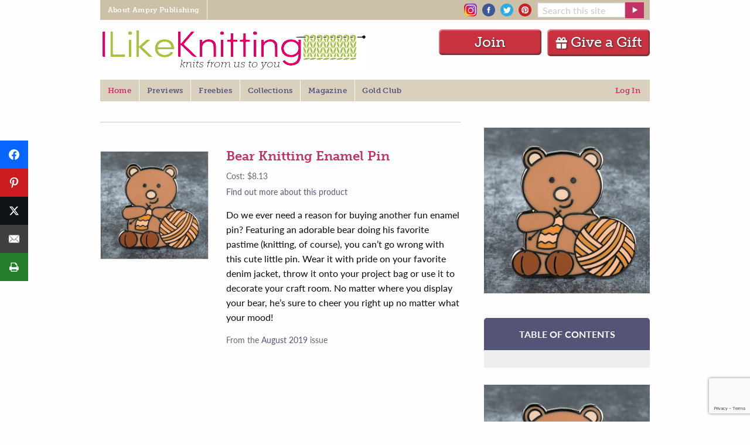

--- FILE ---
content_type: text/html; charset=UTF-8
request_url: https://www.ilikeknitting.com/knitting-articles-and-interviews/knitting-knit-picks/bear-knitting-enamel-pin/
body_size: 20220
content:
<!DOCTYPE html>
<!--[if lt IE 7]> <html class="no-js ie6 oldie" lang="en-US" prefix="og: http://ogp.me/ns# fb: http://ogp.me/ns/fb#" > <![endif]-->
<!--[if IE 7]>    <html class="no-js ie7 oldie" lang="en-US" prefix="og: http://ogp.me/ns# fb: http://ogp.me/ns/fb#" > <![endif]-->
<!--[if IE 8]>    <html class="no-js ie8 oldie" lang="en-US" prefix="og: http://ogp.me/ns# fb: http://ogp.me/ns/fb#" "> <![endif]-->
<!--[if gt IE 8]><!--> <html class="no-js" lang="en-US" prefix="og: http://ogp.me/ns# fb: http://ogp.me/ns/fb#" > <!--<![endif]-->
<head>
	<!--  Start CMP Code for Prime Publishing, LLC - ilikeknitting.com  -->
<script src='https://qd.admetricspro.com/js/prime-publishing/ilikeknitting/layout.js'></script>
<script src='https://qd.admetricspro.com/js/prime-publishing/cmp.js'></script>
<!--  End CMP Code for Prime Publishing, LLC - ilikeknitting.com  -->

			<meta name="google-site-verification" content="4bHW0rzJ_XFn10lxPkV_p6m_tYJuhaTlKBYItyGhuV8" />
		<meta name="p:domain_verify" content="9722fb56060b0ed81337bd6302dda040"/>
		
<!-- Google Tag Manager -->
<script>(function(w,d,s,l,i){w[l]=w[l]||[];w[l].push({'gtm.start':
new Date().getTime(),event:'gtm.js'});var f=d.getElementsByTagName(s)[0],
j=d.createElement(s),dl=l!='dataLayer'?'&l='+l:'';j.async=true;j.src=
'https://www.googletagmanager.com/gtm.js?id='+i+dl;f.parentNode.insertBefore(j,f);
})(window,document,'script','dataLayer','GTM-P3KSHSM');</script>
<!-- End Google Tag Manager -->
	
	
	<meta charset="UTF-8" />
	<meta name="viewport" content="width=device-width, initial-scale=1.0" />
	
	<!-- Favicon and Feed -->
	<link rel="alternate" type="application/rss+xml" title="I Like Knitting Feed" href="https://www.ilikeknitting.com/feed/">

	<link rel="apple-touch-icon" sizes="152x152" href="/apple-touch-icon.png">
	<link rel="icon" type="image/png" sizes="32x32" href="/favicon-32x32.png">
	<link rel="icon" type="image/png" sizes="16x16" href="/favicon-16x16.png">
	<link rel="manifest" href="/site.webmanifest">
	<link rel="mask-icon" href="/safari-pinned-tab.svg" color="#C13364">
	<meta name="msapplication-TileColor" content="#B0BB5E">
	<meta name="theme-color" content="#ffffff">

<meta name='robots' content='index, follow, max-image-preview:large, max-snippet:-1, max-video-preview:-1' />

<!-- Easy Social Share Buttons for WordPress v.10.8 https://socialsharingplugin.com -->
<meta property="og:image" content="https://www.ilikeknitting.com/wp-content/uploads/bear.jpg" />
<meta property="og:image:secure_url" content="https://www.ilikeknitting.com/wp-content/uploads/bear.jpg" />
<!-- / Easy Social Share Buttons for WordPress -->
<meta name="twitter:image" content="https://www.ilikeknitting.com/wp-content/uploads/bear.jpg" />

	<!-- This site is optimized with the Yoast SEO Premium plugin v26.7 (Yoast SEO v26.7) - https://yoast.com/wordpress/plugins/seo/ -->
	<title>Bear Knitting Enamel Pin - I Like Knitting</title>
	<link rel="canonical" href="https://www.ilikeknitting.com/magazine/knitting-articles-and-interviews/knitting-knit-picks/bear-knitting-enamel-pin/" />
	<meta property="og:locale" content="en_US" />
	<meta property="og:type" content="article" />
	<meta property="og:title" content="Bear Knitting Enamel Pin" />
	<meta property="og:description" content="Do we ever need a reason for buying another fun enamel pin? Featuring an adorable bear doing his favorite pastime (knitting, of course), you can’t go wrong with this cute little pin. Wear it with pride on your favorite denim jacket, throw it onto your project bag or use it to decorate your craft room. No matter where you display your bear, he’s sure to cheer you right up no matter what your mood!" />
	<meta property="og:url" content="https://www.ilikeknitting.com/magazine/knitting-articles-and-interviews/knitting-knit-picks/bear-knitting-enamel-pin/" />
	<meta property="og:site_name" content="I Like Knitting" />
	<meta property="article:published_time" content="2019-06-28T15:34:48+00:00" />
	<meta property="article:modified_time" content="2019-09-05T02:39:16+00:00" />
	<meta name="author" content="Caitlin Eaton" />
	<meta name="twitter:label1" content="Written by" />
	<meta name="twitter:data1" content="Caitlin Eaton" />
	<script type="application/ld+json" class="yoast-schema-graph">{"@context":"https://schema.org","@graph":[{"@type":"Article","@id":"https://www.ilikeknitting.com/magazine/knitting-articles-and-interviews/knitting-knit-picks/bear-knitting-enamel-pin/#article","isPartOf":{"@id":"https://www.ilikeknitting.com/magazine/knitting-articles-and-interviews/knitting-knit-picks/bear-knitting-enamel-pin/"},"author":{"name":"Caitlin Eaton","@id":"https://www.ilikeknitting.com/#/schema/person/1bef8b1508de4f849f122c054c1faa70"},"headline":"Bear Knitting Enamel Pin","datePublished":"2019-06-28T15:34:48+00:00","dateModified":"2019-09-05T02:39:16+00:00","mainEntityOfPage":{"@id":"https://www.ilikeknitting.com/magazine/knitting-articles-and-interviews/knitting-knit-picks/bear-knitting-enamel-pin/"},"wordCount":80,"commentCount":0,"publisher":{"@id":"https://www.ilikeknitting.com/#organization"},"image":{"@id":"https://www.ilikeknitting.com/magazine/knitting-articles-and-interviews/knitting-knit-picks/bear-knitting-enamel-pin/#primaryimage"},"thumbnailUrl":"https://www.ilikeknitting.com/wp-content/uploads/bear.jpg","articleSection":["Knit Picks"],"inLanguage":"en-US","potentialAction":[{"@type":"CommentAction","name":"Comment","target":["https://www.ilikeknitting.com/magazine/knitting-articles-and-interviews/knitting-knit-picks/bear-knitting-enamel-pin/#respond"]}]},{"@type":"WebPage","@id":"https://www.ilikeknitting.com/magazine/knitting-articles-and-interviews/knitting-knit-picks/bear-knitting-enamel-pin/","url":"https://www.ilikeknitting.com/magazine/knitting-articles-and-interviews/knitting-knit-picks/bear-knitting-enamel-pin/","name":"Bear Knitting Enamel Pin - I Like Knitting","isPartOf":{"@id":"https://www.ilikeknitting.com/#website"},"primaryImageOfPage":{"@id":"https://www.ilikeknitting.com/magazine/knitting-articles-and-interviews/knitting-knit-picks/bear-knitting-enamel-pin/#primaryimage"},"image":{"@id":"https://www.ilikeknitting.com/magazine/knitting-articles-and-interviews/knitting-knit-picks/bear-knitting-enamel-pin/#primaryimage"},"thumbnailUrl":"https://www.ilikeknitting.com/wp-content/uploads/bear.jpg","datePublished":"2019-06-28T15:34:48+00:00","dateModified":"2019-09-05T02:39:16+00:00","breadcrumb":{"@id":"https://www.ilikeknitting.com/magazine/knitting-articles-and-interviews/knitting-knit-picks/bear-knitting-enamel-pin/#breadcrumb"},"inLanguage":"en-US","potentialAction":[{"@type":"ReadAction","target":["https://www.ilikeknitting.com/magazine/knitting-articles-and-interviews/knitting-knit-picks/bear-knitting-enamel-pin/"]}]},{"@type":"ImageObject","inLanguage":"en-US","@id":"https://www.ilikeknitting.com/magazine/knitting-articles-and-interviews/knitting-knit-picks/bear-knitting-enamel-pin/#primaryimage","url":"https://www.ilikeknitting.com/wp-content/uploads/bear.jpg","contentUrl":"https://www.ilikeknitting.com/wp-content/uploads/bear.jpg","width":794,"height":794},{"@type":"BreadcrumbList","@id":"https://www.ilikeknitting.com/magazine/knitting-articles-and-interviews/knitting-knit-picks/bear-knitting-enamel-pin/#breadcrumb","itemListElement":[{"@type":"ListItem","position":1,"name":"Home","item":"https://www.ilikeknitting.com/"},{"@type":"ListItem","position":2,"name":"Bear Knitting Enamel Pin"}]},{"@type":"WebSite","@id":"https://www.ilikeknitting.com/#website","url":"https://www.ilikeknitting.com/","name":"I Like Knitting","description":"Knits from us to you","publisher":{"@id":"https://www.ilikeknitting.com/#organization"},"potentialAction":[{"@type":"SearchAction","target":{"@type":"EntryPoint","urlTemplate":"https://www.ilikeknitting.com/?s={search_term_string}"},"query-input":{"@type":"PropertyValueSpecification","valueRequired":true,"valueName":"search_term_string"}}],"inLanguage":"en-US"},{"@type":"Organization","@id":"https://www.ilikeknitting.com/#organization","name":"Prime Publishing LLC","url":"https://www.ilikeknitting.com/","logo":{"@type":"ImageObject","inLanguage":"en-US","@id":"https://www.ilikeknitting.com/#/schema/logo/image/","url":"https://www.ilikeknitting.com/wp-content/uploads/knitting-logo-2.png","contentUrl":"https://www.ilikeknitting.com/wp-content/uploads/knitting-logo-2.png","width":454,"height":74,"caption":"Prime Publishing LLC"},"image":{"@id":"https://www.ilikeknitting.com/#/schema/logo/image/"}},{"@type":"Person","@id":"https://www.ilikeknitting.com/#/schema/person/1bef8b1508de4f849f122c054c1faa70","name":"Caitlin Eaton","url":"https://www.ilikeknitting.com/author/ceaton/"}]}</script>
	<!-- / Yoast SEO Premium plugin. -->


<link rel='dns-prefetch' href='//www.google.com' />
		<!-- This site uses the Google Analytics by MonsterInsights plugin v9.11.1 - Using Analytics tracking - https://www.monsterinsights.com/ -->
							<script src="//www.googletagmanager.com/gtag/js?id=G-HGJWB7145B"  data-cfasync="false" data-wpfc-render="false" type="text/javascript" async></script>
			<script data-cfasync="false" data-wpfc-render="false" type="text/javascript">
				var mi_version = '9.11.1';
				var mi_track_user = true;
				var mi_no_track_reason = '';
								var MonsterInsightsDefaultLocations = {"page_location":"https:\/\/www.ilikeknitting.com\/knitting-articles-and-interviews\/knitting-knit-picks\/bear-knitting-enamel-pin\/"};
								if ( typeof MonsterInsightsPrivacyGuardFilter === 'function' ) {
					var MonsterInsightsLocations = (typeof MonsterInsightsExcludeQuery === 'object') ? MonsterInsightsPrivacyGuardFilter( MonsterInsightsExcludeQuery ) : MonsterInsightsPrivacyGuardFilter( MonsterInsightsDefaultLocations );
				} else {
					var MonsterInsightsLocations = (typeof MonsterInsightsExcludeQuery === 'object') ? MonsterInsightsExcludeQuery : MonsterInsightsDefaultLocations;
				}

								var disableStrs = [
										'ga-disable-G-HGJWB7145B',
									];

				/* Function to detect opted out users */
				function __gtagTrackerIsOptedOut() {
					for (var index = 0; index < disableStrs.length; index++) {
						if (document.cookie.indexOf(disableStrs[index] + '=true') > -1) {
							return true;
						}
					}

					return false;
				}

				/* Disable tracking if the opt-out cookie exists. */
				if (__gtagTrackerIsOptedOut()) {
					for (var index = 0; index < disableStrs.length; index++) {
						window[disableStrs[index]] = true;
					}
				}

				/* Opt-out function */
				function __gtagTrackerOptout() {
					for (var index = 0; index < disableStrs.length; index++) {
						document.cookie = disableStrs[index] + '=true; expires=Thu, 31 Dec 2099 23:59:59 UTC; path=/';
						window[disableStrs[index]] = true;
					}
				}

				if ('undefined' === typeof gaOptout) {
					function gaOptout() {
						__gtagTrackerOptout();
					}
				}
								window.dataLayer = window.dataLayer || [];

				window.MonsterInsightsDualTracker = {
					helpers: {},
					trackers: {},
				};
				if (mi_track_user) {
					function __gtagDataLayer() {
						dataLayer.push(arguments);
					}

					function __gtagTracker(type, name, parameters) {
						if (!parameters) {
							parameters = {};
						}

						if (parameters.send_to) {
							__gtagDataLayer.apply(null, arguments);
							return;
						}

						if (type === 'event') {
														parameters.send_to = monsterinsights_frontend.v4_id;
							var hookName = name;
							if (typeof parameters['event_category'] !== 'undefined') {
								hookName = parameters['event_category'] + ':' + name;
							}

							if (typeof MonsterInsightsDualTracker.trackers[hookName] !== 'undefined') {
								MonsterInsightsDualTracker.trackers[hookName](parameters);
							} else {
								__gtagDataLayer('event', name, parameters);
							}
							
						} else {
							__gtagDataLayer.apply(null, arguments);
						}
					}

					__gtagTracker('js', new Date());
					__gtagTracker('set', {
						'developer_id.dZGIzZG': true,
											});
					if ( MonsterInsightsLocations.page_location ) {
						__gtagTracker('set', MonsterInsightsLocations);
					}
										__gtagTracker('config', 'G-HGJWB7145B', {"forceSSL":"true"} );
										window.gtag = __gtagTracker;										(function () {
						/* https://developers.google.com/analytics/devguides/collection/analyticsjs/ */
						/* ga and __gaTracker compatibility shim. */
						var noopfn = function () {
							return null;
						};
						var newtracker = function () {
							return new Tracker();
						};
						var Tracker = function () {
							return null;
						};
						var p = Tracker.prototype;
						p.get = noopfn;
						p.set = noopfn;
						p.send = function () {
							var args = Array.prototype.slice.call(arguments);
							args.unshift('send');
							__gaTracker.apply(null, args);
						};
						var __gaTracker = function () {
							var len = arguments.length;
							if (len === 0) {
								return;
							}
							var f = arguments[len - 1];
							if (typeof f !== 'object' || f === null || typeof f.hitCallback !== 'function') {
								if ('send' === arguments[0]) {
									var hitConverted, hitObject = false, action;
									if ('event' === arguments[1]) {
										if ('undefined' !== typeof arguments[3]) {
											hitObject = {
												'eventAction': arguments[3],
												'eventCategory': arguments[2],
												'eventLabel': arguments[4],
												'value': arguments[5] ? arguments[5] : 1,
											}
										}
									}
									if ('pageview' === arguments[1]) {
										if ('undefined' !== typeof arguments[2]) {
											hitObject = {
												'eventAction': 'page_view',
												'page_path': arguments[2],
											}
										}
									}
									if (typeof arguments[2] === 'object') {
										hitObject = arguments[2];
									}
									if (typeof arguments[5] === 'object') {
										Object.assign(hitObject, arguments[5]);
									}
									if ('undefined' !== typeof arguments[1].hitType) {
										hitObject = arguments[1];
										if ('pageview' === hitObject.hitType) {
											hitObject.eventAction = 'page_view';
										}
									}
									if (hitObject) {
										action = 'timing' === arguments[1].hitType ? 'timing_complete' : hitObject.eventAction;
										hitConverted = mapArgs(hitObject);
										__gtagTracker('event', action, hitConverted);
									}
								}
								return;
							}

							function mapArgs(args) {
								var arg, hit = {};
								var gaMap = {
									'eventCategory': 'event_category',
									'eventAction': 'event_action',
									'eventLabel': 'event_label',
									'eventValue': 'event_value',
									'nonInteraction': 'non_interaction',
									'timingCategory': 'event_category',
									'timingVar': 'name',
									'timingValue': 'value',
									'timingLabel': 'event_label',
									'page': 'page_path',
									'location': 'page_location',
									'title': 'page_title',
									'referrer' : 'page_referrer',
								};
								for (arg in args) {
																		if (!(!args.hasOwnProperty(arg) || !gaMap.hasOwnProperty(arg))) {
										hit[gaMap[arg]] = args[arg];
									} else {
										hit[arg] = args[arg];
									}
								}
								return hit;
							}

							try {
								f.hitCallback();
							} catch (ex) {
							}
						};
						__gaTracker.create = newtracker;
						__gaTracker.getByName = newtracker;
						__gaTracker.getAll = function () {
							return [];
						};
						__gaTracker.remove = noopfn;
						__gaTracker.loaded = true;
						window['__gaTracker'] = __gaTracker;
					})();
									} else {
										console.log("");
					(function () {
						function __gtagTracker() {
							return null;
						}

						window['__gtagTracker'] = __gtagTracker;
						window['gtag'] = __gtagTracker;
					})();
									}
			</script>
							<!-- / Google Analytics by MonsterInsights -->
		<style id='wp-img-auto-sizes-contain-inline-css' type='text/css'>
img:is([sizes=auto i],[sizes^="auto," i]){contain-intrinsic-size:3000px 1500px}
/*# sourceURL=wp-img-auto-sizes-contain-inline-css */
</style>
<style id='wp-block-library-inline-css' type='text/css'>
:root{--wp-block-synced-color:#7a00df;--wp-block-synced-color--rgb:122,0,223;--wp-bound-block-color:var(--wp-block-synced-color);--wp-editor-canvas-background:#ddd;--wp-admin-theme-color:#007cba;--wp-admin-theme-color--rgb:0,124,186;--wp-admin-theme-color-darker-10:#006ba1;--wp-admin-theme-color-darker-10--rgb:0,107,160.5;--wp-admin-theme-color-darker-20:#005a87;--wp-admin-theme-color-darker-20--rgb:0,90,135;--wp-admin-border-width-focus:2px}@media (min-resolution:192dpi){:root{--wp-admin-border-width-focus:1.5px}}.wp-element-button{cursor:pointer}:root .has-very-light-gray-background-color{background-color:#eee}:root .has-very-dark-gray-background-color{background-color:#313131}:root .has-very-light-gray-color{color:#eee}:root .has-very-dark-gray-color{color:#313131}:root .has-vivid-green-cyan-to-vivid-cyan-blue-gradient-background{background:linear-gradient(135deg,#00d084,#0693e3)}:root .has-purple-crush-gradient-background{background:linear-gradient(135deg,#34e2e4,#4721fb 50%,#ab1dfe)}:root .has-hazy-dawn-gradient-background{background:linear-gradient(135deg,#faaca8,#dad0ec)}:root .has-subdued-olive-gradient-background{background:linear-gradient(135deg,#fafae1,#67a671)}:root .has-atomic-cream-gradient-background{background:linear-gradient(135deg,#fdd79a,#004a59)}:root .has-nightshade-gradient-background{background:linear-gradient(135deg,#330968,#31cdcf)}:root .has-midnight-gradient-background{background:linear-gradient(135deg,#020381,#2874fc)}:root{--wp--preset--font-size--normal:16px;--wp--preset--font-size--huge:42px}.has-regular-font-size{font-size:1em}.has-larger-font-size{font-size:2.625em}.has-normal-font-size{font-size:var(--wp--preset--font-size--normal)}.has-huge-font-size{font-size:var(--wp--preset--font-size--huge)}.has-text-align-center{text-align:center}.has-text-align-left{text-align:left}.has-text-align-right{text-align:right}.has-fit-text{white-space:nowrap!important}#end-resizable-editor-section{display:none}.aligncenter{clear:both}.items-justified-left{justify-content:flex-start}.items-justified-center{justify-content:center}.items-justified-right{justify-content:flex-end}.items-justified-space-between{justify-content:space-between}.screen-reader-text{border:0;clip-path:inset(50%);height:1px;margin:-1px;overflow:hidden;padding:0;position:absolute;width:1px;word-wrap:normal!important}.screen-reader-text:focus{background-color:#ddd;clip-path:none;color:#444;display:block;font-size:1em;height:auto;left:5px;line-height:normal;padding:15px 23px 14px;text-decoration:none;top:5px;width:auto;z-index:100000}html :where(.has-border-color){border-style:solid}html :where([style*=border-top-color]){border-top-style:solid}html :where([style*=border-right-color]){border-right-style:solid}html :where([style*=border-bottom-color]){border-bottom-style:solid}html :where([style*=border-left-color]){border-left-style:solid}html :where([style*=border-width]){border-style:solid}html :where([style*=border-top-width]){border-top-style:solid}html :where([style*=border-right-width]){border-right-style:solid}html :where([style*=border-bottom-width]){border-bottom-style:solid}html :where([style*=border-left-width]){border-left-style:solid}html :where(img[class*=wp-image-]){height:auto;max-width:100%}:where(figure){margin:0 0 1em}html :where(.is-position-sticky){--wp-admin--admin-bar--position-offset:var(--wp-admin--admin-bar--height,0px)}@media screen and (max-width:600px){html :where(.is-position-sticky){--wp-admin--admin-bar--position-offset:0px}}
/*wp_block_styles_on_demand_placeholder:69751bb4af37d*/
/*# sourceURL=wp-block-library-inline-css */
</style>
<style id='classic-theme-styles-inline-css' type='text/css'>
/*! This file is auto-generated */
.wp-block-button__link{color:#fff;background-color:#32373c;border-radius:9999px;box-shadow:none;text-decoration:none;padding:calc(.667em + 2px) calc(1.333em + 2px);font-size:1.125em}.wp-block-file__button{background:#32373c;color:#fff;text-decoration:none}
/*# sourceURL=/wp-includes/css/classic-themes.min.css */
</style>
<link rel='stylesheet' id='mpp_gutenberg-css' href='https://www.ilikeknitting.com/wp-content/plugins/metronet-profile-picture/dist/blocks.style.build.css?ver=2.6.3' type='text/css' media='all' />
<link rel='stylesheet' id='mequodaPaywall-frontend-css' href='https://www.ilikeknitting.com/wp-content/plugins/haven-paywall/assets/css/frontend.css?ver=1.0.1' type='text/css' media='all' />
<link rel='stylesheet' id='dashicons-css' href='https://www.ilikeknitting.com/wp-includes/css/dashicons.min.css?ver=6.9' type='text/css' media='all' />
<link rel='stylesheet' id='thickbox-css' href='https://www.ilikeknitting.com/wp-includes/js/thickbox/thickbox.css?ver=6.9' type='text/css' media='all' />
<link rel='stylesheet' id='haven-stylesheet-css' href='https://www.ilikeknitting.com/wp-content/themes/haven-foundation-6/style.css?ver=6.9' type='text/css' media='all' />
<link rel='stylesheet' id='haven-child-stylesheet-css' href='https://www.ilikeknitting.com/wp-content/themes/haven-foundation-6-child/style.css?ver=1757001595' type='text/css' media='all' />
<link rel='stylesheet' id='subscribe-forms-css-css' href='https://www.ilikeknitting.com/wp-content/plugins/easy-social-share-buttons3/assets/modules/subscribe-forms.min.css?ver=10.8' type='text/css' media='all' />
<link rel='stylesheet' id='click2tweet-css-css' href='https://www.ilikeknitting.com/wp-content/plugins/easy-social-share-buttons3/assets/modules/click-to-tweet.min.css?ver=10.8' type='text/css' media='all' />
<link rel='stylesheet' id='easy-social-share-buttons-css' href='https://www.ilikeknitting.com/wp-content/plugins/easy-social-share-buttons3/assets/css/easy-social-share-buttons.min.css?ver=10.8' type='text/css' media='all' />
<style id='easy-social-share-buttons-inline-css' type='text/css'>
.essb_links.essb_counter_modern_bottom.essb_counters .essb_network_name { display: block; font-weight: normal; text-align: center; width: 100%; margin-bottom: 8px; font-size: 12px; } @media only screen and (max-width: 1145px) { .notmobile .entry.blog_entry { padding-left: 45px !important; } .notmobile .single_rclp .entry { padding-left: 45px !important; } .notmobile #maincol div.ofie { padding-left: 45px !important; } .notmobile .comments_section, .notmobile .related, .notmobile #footer, .notmobile .rr { padding-left: 45px !important; } } @media only screen and (max-width: 480px) { .essb-adholder-bottom, .essb-mobile-sharebottom { z-index: 100; } }.essb_links .essb_link_mastodon { --essb-network: #6364ff;}.essb_fixed{top:100pxpx!important;}.essb_links.essb_share .essb_link_print a{background-color:#257c29!important;}.essb_links.essb_share .essb_link_print a:hover, .essb_links .essb_link_print a:focus{background-color:#4bad35!important;}
/*# sourceURL=easy-social-share-buttons-inline-css */
</style>
<link rel='stylesheet' id='simple-favorites-css' href='https://www.ilikeknitting.com/wp-content/plugins/favorites/assets/css/favorites.css?ver=2.3.6' type='text/css' media='all' />
<script type="text/javascript" src="https://www.ilikeknitting.com/wp-content/themes/haven-foundation-6/js/jquery.min.js?ver=3.6.0" id="jquery-js"></script>
<script type="text/javascript" src="https://www.ilikeknitting.com/wp-content/plugins/haven-ajax-registration/lib/jquery.validate.js?ver=6.9" id="validate-script-js"></script>
<script type="text/javascript" src="https://www.ilikeknitting.com/wp-content/plugins/haven-ajax-registration/lib/additional-methods.min.js?ver=6.9" id="validate-methods-js-js"></script>
<script type="text/javascript" id="ajax-ofie-script-js-extra">
/* <![CDATA[ */
var ajax_ofie_object = {"ajaxurl":"https://www.ilikeknitting.com/wp-admin/admin-ajax.php","redirecturl":"https://www.ilikeknitting.com","loadingmessage":"One second please..."};
//# sourceURL=ajax-ofie-script-js-extra
/* ]]> */
</script>
<script type="text/javascript" src="https://www.ilikeknitting.com/wp-content/plugins/haven-ajax-registration/js/haven-ajax-registration.js?ver=6.9" id="ajax-ofie-script-js"></script>
<script type="text/javascript" id="ajax-login-script-js-extra">
/* <![CDATA[ */
var ajax_login_object = {"ajaxurl":"https://www.ilikeknitting.com/wp-admin/admin-ajax.php","redirecturl":"https://www.ilikeknitting.com","loadingmessage":"Sending user info, please wait..."};
//# sourceURL=ajax-login-script-js-extra
/* ]]> */
</script>
<script type="text/javascript" src="https://www.ilikeknitting.com/wp-content/themes/haven-foundation-6/js/ajax-login-script.js?ver=6.9" id="ajax-login-script-js"></script>
<script type="text/javascript" src="https://www.ilikeknitting.com/wp-content/plugins/google-analytics-for-wordpress/assets/js/frontend-gtag.min.js?ver=9.11.1" id="monsterinsights-frontend-script-js" async="async" data-wp-strategy="async"></script>
<script data-cfasync="false" data-wpfc-render="false" type="text/javascript" id='monsterinsights-frontend-script-js-extra'>/* <![CDATA[ */
var monsterinsights_frontend = {"js_events_tracking":"true","download_extensions":"doc,pdf,ppt,zip,xls,docx,pptx,xlsx","inbound_paths":"[]","home_url":"https:\/\/www.ilikeknitting.com","hash_tracking":"false","v4_id":"G-HGJWB7145B"};/* ]]> */
</script>
<script type="text/javascript" src="https://www.ilikeknitting.com/wp-content/plugins/haven-paywall/assets/js/js.cookie.js?ver=1.0.1" id="mequodaPaywall-js-cookie-js"></script>
<script type="text/javascript" src="https://www.ilikeknitting.com/wp-content/themes/haven-foundation-6-child/js/featured_slideshow.js?ver=1757001595" id="featured-slideshow-js"></script>
<script type="text/javascript" src="https://www.ilikeknitting.com/wp-content/themes/haven-foundation-6-child/js/jquery.cycle.all.js?ver=1757001595" id="cycle-all-js"></script>
<script type="text/javascript" src="https://www.ilikeknitting.com/wp-content/themes/haven-foundation-6-child/js/custom-foundation.js?ver=1757001595" id="custom-foundation-js"></script>
<script id="essb-inline-js"></script><script type="text/javascript">window.mequoda_paywall = {};window.mequoda_paywall.allowed_views = 3;window.mequoda_paywall.body_class = '.haven-pubs-magazine';window.mequoda_paywall.post_id = '15057';window.mequoda_paywall.is_active = true;</script>
<script type="text/javascript">var essb_settings = {"ajax_url":"https:\/\/www.ilikeknitting.com\/wp-admin\/admin-ajax.php","essb3_nonce":"71ad2f66d2","essb3_plugin_url":"https:\/\/www.ilikeknitting.com\/wp-content\/plugins\/easy-social-share-buttons3","essb3_stats":true,"essb3_ga":true,"essb3_ga_ntg":false,"essb3_ga_mode":"simple","blog_url":"https:\/\/www.ilikeknitting.com\/","post_id":"15057","internal_stats":true};var essb_buttons_exist = !!document.getElementsByClassName("essb_links"); if(essb_buttons_exist == true) { document.addEventListener("DOMContentLoaded", function(event) { var ESSB_CACHE_URL = "https://www.ilikeknitting.com/knitting-articles-and-interviews/knitting-knit-picks/bear-knitting-enamel-pin/"; if(ESSB_CACHE_URL.indexOf("?") > -1) { ESSB_CACHE_URL += "&essb_counter_cache=rebuild"; } else { ESSB_CACHE_URL += "?essb_counter_cache=rebuild"; }; var xhr = new XMLHttpRequest(); xhr.open("GET",ESSB_CACHE_URL,true); xhr.send(); });}</script>
        <!-- Global site tag (gtag.js) - Google Ads: 964730131 -->
    <script async src="https://www.googletagmanager.com/gtag/js?id=AW-964730131"></script>
    <script>
        window.dataLayer = window.dataLayer || [];
        function gtag(){dataLayer.push(arguments);}
        gtag('js', new Date());

        gtag('config', 'AW-964730131');
    </script>




<!-- Facebook Pixel Code ilk-294 -->
<script>
    !function(f,b,e,v,n,t,s)
    {if(f.fbq)return;n=f.fbq=function(){n.callMethod?
        n.callMethod.apply(n,arguments):n.queue.push(arguments)};
        if(!f._fbq)f._fbq=n;n.push=n;n.loaded=!0;n.version='2.0';
        n.queue=[];t=b.createElement(e);t.async=!0;
        t.src=v;s=b.getElementsByTagName(e)[0];
        s.parentNode.insertBefore(t,s)}(window,document,'script',
        'https://connect.facebook.net/en_US/fbevents.js');
    fbq('init', '1557407691236156');
    fbq('track', 'PageView');
    </script>
<noscript>
    <img height="1" width="1"
         src="https://www.facebook.com/tr?id=1557407691236156&ev=PageView
&noscript=1"/>
</noscript>
<!-- End Facebook Pixel Code -->
	
<script src="https://0248d992d37243ec849d2b5e9c259ffc.js.ubembed.com" async></script>
<!-- pencil ad -->  
<script>
jQuery(document).ready(function(){

		// set cookie function
        function setCookie( c_name, value, exdays ) {

            var exdate = new Date();
            exdate.setDate( exdate.getDate() + exdays );
            var c_value = escape( value ) + ( ( exdays == null ) ? "" : "; expires=" + exdate.toUTCString() );
            document.cookie = c_name + "=" + c_value + "; path=/";

        }

    	// get cookie function
        function getCookie( cname ) {

            var name = cname + "=";
            var ca = document.cookie.split(';');
            for(var i=0; i<ca.length; i++) {
                var c = ca[i];
                while (c.charAt(0)==' ') c = c.substring(1);
                if (c.indexOf(name) == 0) return c.substring(name.length,c.length);
            }
            return false;

        }

		// add fadeout class, then add hide class
		jQuery('#pencilFloaterAd button.close-button').on('click', function(){
				jQuery('#pencilFloaterAd').addClass('fadeOut');
 		  		setTimeout(function(){
			  	jQuery("#pencilFloaterAd").addClass("hideAd");
			  	}, 600);
			   //set cookie if no cookie exists when close is clicked
			  if ( !getCookie( "placemat_cookie" )){
				  console.log( "set cookie: placemat_cookie" );
				  setCookie( "placemat_cookie", 'yes', 1 );
			  }
		});



});
</script>
</head>

<body id="SiteBody" class="wp-singular post-template-default single single-post postid-15057 single-format-standard wp-theme-haven-foundation-6 wp-child-theme-haven-foundation-6-child  notmobile haven-pubs-magazine paywall-daily class-name essb-10.8">
<!-- Google Tag Manager (noscript) -->
<noscript><iframe src="https://www.googletagmanager.com/ns.html?id=GTM-P3KSHSM"
height="0" width="0" style="display:none;visibility:hidden"></iframe></noscript>
<!-- End Google Tag Manager (noscript) -->

	<div class="contain-to-grid grid-container grid-container-padded">
		<!-- Starting the Top-Bar -->
		<div class="title-bar global show-for-small-only"
		 data-responsive-toggle="responsive-menu-global" data-hide-for="medium">
		  <button class="menu-icon" type="button" data-toggle="responsive-menu-global"></button>
		</div>
		<nav class="global top-bar" id='responsive-menu-global'>
		    <section class="top-bar-left">
		    <ul class="dropdown menu global-topbar" data-responsive-menu="accordion medium-dropdown"><li class="divider"></li><li id="menu-item-6" class="menu-item menu-item-main-menu menu-item-about-ampry-publishing"><a  href="https://www.amprycp.com">About Ampry Publishing</a></li>
<li class="divider"></li></ul>		    </section>
		    <section class="top-bar-right">
			    <div class="social-icons">
		    		<a href="https://www.instagram.com/ilikeknitting/" target="_blank" rel="noopener noreferrer"><img src="/wp-content/img/insta.png" alt="Instagram" /></a>
<a href="https://www.facebook.com/ilikeknitting" target="_blank" rel="noopener noreferrer"><img src="/wp-content/img/facebook.png" alt="Facebook" /></a>
<a href="https://twitter.com/ilikeknitting" target="_blank" rel="noopener noreferrer"><img src="/wp-content/img/twitter.png" alt="Twitter"></a>
<a href="https://www.pinterest.com/ilkmagazine" target="_blank" rel="noopener noreferrer"><img src="/wp-content/img/pinterest.png" alt="Pinterest"></a>				</div>
		    	<form class="grid-x grid-padding-x collapse nameplate-search nav-search" action="https://www.ilikeknitting.com/" method="get">
				    <div class="small-9 cell nameplate-search">
				      <input type="text" name="s" placeholder="Search this site" />
				    </div>
				    <div class="small-3 cell nameplate-search">
				      <input type="submit" name="" value="" class="button postfix alert" />
				    </div>
				</form>
		    </section>
		</nav>
	</div>
<div class="grid-container grid-container-padded">

<header class="grid-x logo" role="banner">
	<div class="off-canvas position-left" id="offCanvasLeftOverlap" data-off-canvas data-transition="overlap">
		<button class="close-button" aria-label="Close menu" type="button" data-close>
			<span aria-hidden="true">&times;</span>
		</button>
		<div class="title-bar-title">
			I Like Knitting		</div>
		<ul id="menu-off-canvas-menu" class="mq-off-canvas-menu vertical menu" data-accordion-menu><li id="menu-item-15450" class="menu-item menu-item-type-post_type menu-item-object-page menu-item-home menu-item-15450"><a href="https://www.ilikeknitting.com/">Home</a></li>
<li id="menu-item-15494" class="menu-item menu-item-type-taxonomy menu-item-object-category menu-item-15494"><a href="https://www.ilikeknitting.com/category/previews/">Previews</a></li>
<li id="menu-item-15451" class="menu-item menu-item-type-custom menu-item-object-custom menu-item-15451"><a href="/freebies/">Freebies</a></li>
<li id="menu-item-15452" class="menu-item menu-item-type-post_type menu-item-object-page menu-item-15452"><a href="https://www.ilikeknitting.com/collections/">Collections</a></li>
<li id="menu-item-15453" class="menu-item menu-item-type-post_type menu-item-object-page menu-item-15453"><a href="https://www.ilikeknitting.com/magazine/">Magazine</a></li>
<li id="menu-item-15454" class="menu-item menu-item-type-post_type menu-item-object-page menu-item-15454"><a href="https://www.ilikeknitting.com/gold-club/">Gold Club</a></li>
<li id="menu-item-15455" class="menu-item menu-item-type-post_type menu-item-object-page menu-item-15455"><a href="https://www.ilikeknitting.com/account/my-library/">My Library</a></li>
<li id="menu-item-15456" class="menu-item menu-item-type-taxonomy menu-item-object-category current-post-ancestor menu-item-has-children menu-item-15456"><a href="https://www.ilikeknitting.com/category/knitting-articles-and-interviews/">Articles</a>
<ul class="vertical menu">
	<li id="menu-item-15458" class="menu-item menu-item-type-taxonomy menu-item-object-category current-post-ancestor menu-item-15458"><a href="https://www.ilikeknitting.com/category/knitting-articles-and-interviews/">Articles and Interviews</a></li>
	<li id="menu-item-15460" class="menu-item menu-item-type-taxonomy menu-item-object-category menu-item-15460"><a href="https://www.ilikeknitting.com/category/knitting-articles-and-interviews/knit-lit/">Knit Lit</a></li>
	<li id="menu-item-15461" class="menu-item menu-item-type-taxonomy menu-item-object-category current-post-ancestor current-menu-parent current-post-parent menu-item-15461"><a href="https://www.ilikeknitting.com/category/knitting-articles-and-interviews/knitting-knit-picks/">Knit Picks</a></li>
	<li id="menu-item-15464" class="menu-item menu-item-type-post_type menu-item-object-page menu-item-15464"><a href="https://www.ilikeknitting.com/authors/">Authors</a></li>
	<li id="menu-item-15465" class="menu-item menu-item-type-post_type menu-item-object-page menu-item-15465"><a href="https://www.ilikeknitting.com/companies/">Companies</a></li>
</ul>
</li>
<li id="menu-item-15468" class="menu-item menu-item-type-post_type menu-item-object-page menu-item-15468"><a href="https://www.ilikeknitting.com/account/">Manage Account</a></li>
<li id="menu-item-40716" class="menu-item menu-item-type-custom menu-item-object-custom menu-item-40716"><a href="http://subscribe-2col-gift/gcgifttmb10592026cal/?offersc=pck">Give a Gift</a></li>
<li id="menu-item-15470" class="menu-item menu-item-type-post_type menu-item-object-page menu-item-15470"><a href="https://www.ilikeknitting.com/contact-us/">Contact</a></li>
<li id="menu-item-15471" class="menu-item menu-item-type-post_type menu-item-object-page menu-item-15471"><a href="https://www.ilikeknitting.com/faq/">FAQ</a></li>
<li id="menu-item-15473" class="menu-item menu-item-type-post_type menu-item-object-page menu-item-15473"><a href="https://www.ilikeknitting.com/submit-your-designs/">Submit Your Designs</a></li>
<li id="menu-item-42046" class="menu-item menu-item-type-post_type menu-item-object-page menu-item-42046"><a href="https://www.ilikeknitting.com/sponsor-program/">Sponsor Program</a></li>
<li id="menu-item-15475" class="menu-item menu-item-type-custom menu-item-object-custom menu-item-15475"><a href="https://www.amprycp.com">About Ampry Publishing</a></li>
<li id="menu-item-15476" class="menu-item menu-item-type-custom menu-item-object-custom menu-item-15476"><a href="https://www.amprycp.com/terms/">Terms of Service</a></li>
<li id="menu-item-15477" class="menu-item menu-item-type-custom menu-item-object-custom menu-item-15477"><a href="https://www.amprycp.com/privacy-policy-2/">Privacy Policy</a></li>
<form class="grid-x grid-padding-x collapse nameplate-search hide-for-small nav-search" action="https://www.ilikeknitting.com/search-results/" method="get">
				    <div class="small-9 cell nameplate-search">
				      <input type="text" name="q" placeholder="Search this site" />
				    </div>
				    <div class="small-3 cell nameplate-search">
				      <input type="submit" name="go" value="" class="button postfix alert" />
				    </div>
				</form></ul>	</div>
	<div class="small-6 cell">
		<div class="title">
	<span class="hidden">I Like Knitting Network Home</span>
	<a href="/"><img class="nameplate-logo network show-for-medium" src="https://www.ilikeknitting.com/wp-content/themes/haven-foundation-6-child/img/I-Like-Knitting-nameplate.png" alt="I Like Knitting Logo" title="I Like Knitting Network Home" /></a>
	<a href="/"><img class="nameplate-logo network float-center hide-for-medium" src="https://www.ilikeknitting.com/wp-content/themes/haven-foundation-6-child/img/I-Like-Knitting-nameplate-mobile.png" alt="I Like Knitting Logo" title="I Like Knitting Network Home" /></a>
</div>
		<!--<h2 class="tagline show-for-medium">knits from us to you</h2>-->
	</div>
	            <div class="cell small-6">
                <a class="button alert small float-right" style="max-width: 175px; font-size: 24px; padding: 10px;" href="subscribe-2col-gift/gcgifttmb10592026cal/?offersc=GIFT"><img src="/wp-content/img/white-gift-shadow.png" height="24" width="24" style="margin-right: 3px;" />Give a Gift</a>
                <a class="button alert small float-right" style="max-width: 175px;font-size: 24px;padding-bottom: 10px;padding-top: 10px;margin-bottom: 0px;margin-right:10px;" href="/subscribe-2col/gktmfp59tnt/?offersc=JOIN" class="button">Join</a>            </div>
    </header>

</div>

<div class="contain-to-grid grid-container grid-container-padded">
	<div class="title-bar show-for-small-only bottom-rule" data-hide-for="medium">
		<button class="menu-icon" type="button" data-open="offCanvasLeftOverlap"></button>
	  <!--<div class="title-bar-title">Menu</div>-->
		<div>
			<ul class="float-right login mobile menu">
									<li class="menu-item subscriber"><a href="#" data-open="havenLogin">Log In</a></li>
			    				</ul>
		</div>
	</div>
	<!-- Starting the Top-Bar -->
	<div class="title-bar primary show-for-small-only hide-for-large" data-responsive-toggle="responsive-menu" data-hide-for="medium">
		<button class="menu-icon" type="button" data-toggle="responsive-menu"></button>
		<div class="title-bar-title">Menu</div>
	</div>
	<nav class="top-bar stacked-for-medium" id="responsive-menu">
	    <section class="top-bar-left">
	    <ul class="dropdown menu primary-topbar" data-responsive-menu="accordion medium-dropdown"><li class="divider"></li><li id="menu-item-71" class="active menu-item menu-item-main-menu menu-item-home"><a  href="https://www.ilikeknitting.com/">Home</a></li>
<li class="divider"></li><li id="menu-item-15495" class="menu-item menu-item-main-menu menu-item-previews"><a  href="https://www.ilikeknitting.com/category/previews/">Previews</a></li>
<li class="divider"></li><li id="menu-item-15496" class="menu-item menu-item-main-menu menu-item-freebies"><a  href="/freebies/">Freebies</a></li>
<li class="divider"></li><li id="menu-item-15497" class="menu-item menu-item-main-menu menu-item-collections"><a  href="https://www.ilikeknitting.com/collections/">Collections</a></li>
<li class="divider"></li><li id="menu-item-15499" class="menu-item menu-item-main-menu menu-item-magazine"><a  href="https://www.ilikeknitting.com/magazine/">Magazine</a></li>
<li class="divider"></li><li id="menu-item-15498" class="menu-item menu-item-main-menu menu-item-gold-club"><a  href="https://www.ilikeknitting.com/gold-club/">Gold Club</a></li>
</ul>	    </section>

	    <section class="top-bar-right">
	    	<ul class="menu">
	    					<li class="menu-item subscriber"><a href="#" data-open="havenLogin">Log In</a></li>
		    		    	</ul>
	    </section>

	</nav>
	<!-- End of Top-Bar -->
</div>

<div class="site-wrap grid-container grid-container-padded main">
	<!-- Start the main container -->
	<section class="container" role="document">
		<div class="grid-x grid-padding-x grid-padding-y">
	<div class="paywall-print-message">
			</div>
	<div class="large-8 medium-8 cell single" role="main">
						<article id="post-15057" class="post-15057 post type-post status-publish format-standard has-post-thumbnail hentry category-knitting-knit-picks publication-magazine issue-august-2019-2">
	<hr />

	<div class="entry-content grid-x grid-padding-x grid-padding-y grid-margin-y">
		<div class="large-4 medium-5 cell product-cover">
			<img width="794" height="794" src="https://www.ilikeknitting.com/wp-content/uploads/bear.jpg" class="attachment-full size-full wp-post-image" alt="" decoding="async" fetchpriority="high" srcset="https://www.ilikeknitting.com/wp-content/uploads/bear.jpg 794w, https://www.ilikeknitting.com/wp-content/uploads/bear-150x150.jpg 150w, https://www.ilikeknitting.com/wp-content/uploads/bear-300x300.jpg 300w, https://www.ilikeknitting.com/wp-content/uploads/bear-768x768.jpg 768w, https://www.ilikeknitting.com/wp-content/uploads/bear-600x600.jpg 600w" sizes="(max-width: 794px) 100vw, 794px" />		</div>
		<div class="large-8 medium-7 cell product-content">
		<header>
			<h2 class="product-picks-header">Bear Knitting Enamel Pin</h2>
			<p class="product-cost">Cost: $8.13<p class="product-url"><a href="http://www.etsy.com/listing/647121181/bear-knitting-enamel-pin?ga_order=date_desc&ga_search_type=all&ga_view_type=gallery&ga_search_query=knitting&ref=sc_gallery-1-6&plkey=bce124c5a0d17a540d2a9c35a381ab3e7bb2b804%3A647121181&pro=1" title="find out more about this product" target="_blank">Find out more about this product</a></p>		</header>
			<p><span style="font-weight: 400;">Do we ever need a reason for buying another fun enamel pin? Featuring an adorable bear doing his favorite pastime (knitting, of course), you can’t go wrong with this cute little pin. Wear it with pride on your favorite denim jacket, throw it onto your project bag or use it to decorate your craft room. No matter where you display your bear, he’s sure to cheer you right up no matter what your mood! </span></p>
<div class="essb-pinterest-pro-content-marker" style="display: none !important;"></div><p class="toc-link">From the <a href="https://www.ilikeknitting.com/issue/august-2019-2/" rel="tag">August 2019</a> issue</p>		</div>
	</div>
	<!--<footer>
			</footer>-->
</article>
<!-- zone 959 --><div style="padding:0;" class="openx_ad show-on-desktops ">
<!--/* OpenX Javascript Tag v2.6.4 */-->
<script type='text/javascript'><!--//<![CDATA[
   var d_zone = '1005';
   var t_zone = '1005';
   var m_zone = '1005';
   var zone = d_zone;
   var d_n_value = 'a317718b';
   var t_n_value = 'a317718b';
   var m_n_value = 'a317718b';
   var n_value = d_n_value;
   var daBrowser = navigator.userAgent;
   var showAd = true;
   if( window.matchMedia('(max-width: 767px)').matches ){
   		zone = m_zone; n_value = m_n_value;
   } else if ( daBrowser.match(/iPad/i) != null || daBrowser.match(/Android/i) != null ){
   		zone = t_zone; n_value = t_n_value;
   } else {
   }
   if( showAd ){
   var m3_u = (location.protocol=='https:'?'https://ox.mequoda.com/openx/www/delivery/ajs.php':'https://ox.mequoda.com/openx/www/delivery/ajs.php');
   var m3_r = Math.floor(Math.random()*99999999999);
   if (!document.MAX_used) document.MAX_used = ',';
   document.write ("<scr"+"ipt type='text/javascript' src='"+m3_u);
   document.write ("?zoneid=" + zone + "&amp;target=_blank&FIRSTNAME=&LASTNAME=&EMAIL=&IMAGE_SERVER=www.ilikeknitting.com&HTTP_HOST=www.ilikeknitting.com");
   document.write ('&amp;page_name=bear-knitting-enamel-pin');
   document.write ('&amp;this_page=ROS');
   document.write ('&amp;user_state=unknown');
   document.write ('&amp;active_server=prod');
   document.write ('&amp;userid=0');
   document.write ('&amp;page_type=null');
   document.write ('&amp;products=');
   document.write ('&amp;SFG=');
   document.write ('&amp;ZIP=');
   document.write ('&amp;SFG_KEY_CODE=GKAXWSN');
   document.write ('&amp;SFG_SINGLE_MAG_KEY_CODE=IKAWSI');
   document.write ('&amp;SFG_SINGLE_COL_KEY_CODE=SKAWSI');
   document.write ('&amp;SFG_UPGRADE_MAG_KEY_CODE=GKAXUGN');
   document.write ('&amp;SFG_KEY_CODE_UNKNOWN=GKAXFPN');
   document.write ('&amp;OFFER_UNKNOWN=/subscribe-2col/gktmfp59tnt/');
   document.write ('&amp;OFFER_KNOWN=/subscribe-2col/gktmb1059tnt/');
   document.write ('&amp;OFFER_UPGRADE=/subscribe-2col/gktmb10592024cal/');
   document.write ('&amp;cb=' + m3_r);   if (document.MAX_used != ',') document.write ("&amp;exclude=" + document.MAX_used);
   document.write (document.charset ? '&amp;charset='+document.charset : (document.characterSet ? '&amp;charset='+document.characterSet : ''));
   document.write ("&amp;loc=" + escape(window.location));
   if (document.referrer) document.write ("&amp;referer=" + escape(document.referrer));
   if (document.context) document.write ("&context=" + escape(document.context));   if (document.mmm_fo) document.write ("&amp;mmm_fo=1");
   document.write ("'><\/scr"+"ipt>");
   } else {
   }
//]]>--></script><noscript><a href='https://ox.mequoda.com/openx/www/delivery/ck.php?n=a317718b&amp;cb=1084893165' target='_blank'><img src='https://ox.mequoda.com/openx/www/delivery/avw.php?zoneid=1005&amp;cb=712856081&amp;n=a317718b' border='0' alt='' /></a></noscript>
</div>	</div>
	<div class="small-12 large-4 medium-4 cell">
<aside id="sidebar" class="mag entry-content toc">

	<!-- zone 1010 --><div style="padding:0;" class="openx_ad show-on-desktops ">
<!--/* OpenX Javascript Tag v2.6.4 */-->
<script type='text/javascript'><!--//<![CDATA[
   var d_zone = '1010';
   var t_zone = '1010';
   var m_zone = '1010';
   var zone = d_zone;
   var d_n_value = 'a317718b';
   var t_n_value = 'a317718b';
   var m_n_value = 'a317718b';
   var n_value = d_n_value;
   var daBrowser = navigator.userAgent;
   var showAd = true;
   if( window.matchMedia('(max-width: 767px)').matches ){
   		zone = m_zone; n_value = m_n_value;
   } else if ( daBrowser.match(/iPad/i) != null || daBrowser.match(/Android/i) != null ){
   		zone = t_zone; n_value = t_n_value;
   } else {
   }
   if( showAd ){
   var m3_u = (location.protocol=='https:'?'https://ox.mequoda.com/openx/www/delivery/ajs.php':'https://ox.mequoda.com/openx/www/delivery/ajs.php');
   var m3_r = Math.floor(Math.random()*99999999999);
   if (!document.MAX_used) document.MAX_used = ',';
   document.write ("<scr"+"ipt type='text/javascript' src='"+m3_u);
   document.write ("?zoneid=" + zone + "&amp;target=_blank&FIRSTNAME=&LASTNAME=&EMAIL=&IMAGE_SERVER=www.ilikeknitting.com&HTTP_HOST=www.ilikeknitting.com");
   document.write ('&amp;page_name=bear-knitting-enamel-pin');
   document.write ('&amp;this_page=ROS');
   document.write ('&amp;user_state=unknown');
   document.write ('&amp;active_server=prod');
   document.write ('&amp;userid=0');
   document.write ('&amp;page_type=null');
   document.write ('&amp;products=');
   document.write ('&amp;SFG=');
   document.write ('&amp;ZIP=');
   document.write ('&amp;SFG_KEY_CODE=GKAXWSN');
   document.write ('&amp;SFG_SINGLE_MAG_KEY_CODE=IKAWSI');
   document.write ('&amp;SFG_SINGLE_COL_KEY_CODE=SKAWSI');
   document.write ('&amp;SFG_UPGRADE_MAG_KEY_CODE=GKAXUGN');
   document.write ('&amp;SFG_KEY_CODE_UNKNOWN=GKAXFPN');
   document.write ('&amp;OFFER_UNKNOWN=/subscribe-2col/gktmfp59tnt/');
   document.write ('&amp;OFFER_KNOWN=/subscribe-2col/gktmb1059tnt/');
   document.write ('&amp;OFFER_UPGRADE=/subscribe-2col/gktmb10592024cal/');
   document.write ('&amp;cb=' + m3_r);   if (document.MAX_used != ',') document.write ("&amp;exclude=" + document.MAX_used);
   document.write (document.charset ? '&amp;charset='+document.charset : (document.characterSet ? '&amp;charset='+document.characterSet : ''));
   document.write ("&amp;loc=" + escape(window.location));
   if (document.referrer) document.write ("&amp;referer=" + escape(document.referrer));
   if (document.context) document.write ("&context=" + escape(document.context));   if (document.mmm_fo) document.write ("&amp;mmm_fo=1");
   document.write ("'><\/scr"+"ipt>");
   } else {
   }
//]]>--></script><noscript><a href='https://ox.mequoda.com/openx/www/delivery/ck.php?n=a317718b&amp;cb=118240635' target='_blank'><img src='https://ox.mequoda.com/openx/www/delivery/avw.php?zoneid=1010&amp;cb=555077532&amp;n=a317718b' border='0' alt='' /></a></noscript>
</div>
	<div class="issue-cover aligncenter" style="padding-top: 20px;padding-bottom: 10px;text-align:center;">
		<a href="https://www.ilikeknitting.com/magazine/knitting-articles-and-interviews/knitting-knit-picks/bear-knitting-enamel-pin/" alt="Bear Knitting Enamel Pin" title="View Bear Knitting Enamel Pin Issue" >
			<img width="300" height="300" src="https://www.ilikeknitting.com/wp-content/uploads/bear-300x300.jpg" class="attachment-medium size-medium" alt="" decoding="async" srcset="https://www.ilikeknitting.com/wp-content/uploads/bear-300x300.jpg 300w, https://www.ilikeknitting.com/wp-content/uploads/bear-150x150.jpg 150w, https://www.ilikeknitting.com/wp-content/uploads/bear-768x768.jpg 768w, https://www.ilikeknitting.com/wp-content/uploads/bear-600x600.jpg 600w, https://www.ilikeknitting.com/wp-content/uploads/bear.jpg 794w" sizes="(max-width: 300px) 100vw, 300px" />		</a>
	</div>
	<p class="rmargin-toc-tab"><strong><a style="color: #fff;" href="https://www.ilikeknitting.com/magazine/knitting-articles-and-interviews/knitting-knit-picks/bear-knitting-enamel-pin/">TABLE OF CONTENTS</a></strong></p>


	<div class="rmargin-toc"></div>			    			<div class="featured-image">
    				<img width="794" height="794" src="https://www.ilikeknitting.com/wp-content/uploads/bear.jpg" class="attachment-post-thumbnail size-post-thumbnail wp-post-image" alt="" decoding="async" srcset="https://www.ilikeknitting.com/wp-content/uploads/bear.jpg 794w, https://www.ilikeknitting.com/wp-content/uploads/bear-150x150.jpg 150w, https://www.ilikeknitting.com/wp-content/uploads/bear-300x300.jpg 300w, https://www.ilikeknitting.com/wp-content/uploads/bear-768x768.jpg 768w, https://www.ilikeknitting.com/wp-content/uploads/bear-600x600.jpg 600w" sizes="(max-width: 794px) 100vw, 794px" />    				<p class="caption"></p>
    			</div>
    					
		</aside> <!-- /#sidebar -->
</div>

	</div><!--.grid-x grid-padding-x-->
</section> <!-- end section.container -->
</div><!--.site-wrap-->

<div id="havenLogin" class="reveal-modal small quick-login" data-reveal>
	<h5>Enter Your Login Credentials</h5>
	<div class="haven_register_note"></div>
    <div>
		<form class="panel" name="loginform" id="loginform" action="https://www.ilikeknitting.com/wp-login.php" method="post"><p class="login-username">
			<label class="inline_label_desktops_tablets" for="user_login">Email</label>
			<input type="text" name="log" id="user_login" class="medium text-input" value="" size="30" tabindex="910" />
		</p>
		<p class="login-password">
			<label  class="inline_label_desktops_tablets" for="user_pass">Password</label>
			<input type="password" name="pwd" id="user_pass" class="medium text-input" value="" size="30" tabindex="920" />
		</p> <p class="login-remember"><label class="inline_indent_desktops_tablets"><input name="rememberme" type="checkbox" id="rememberme" value="forever" tabindex="930" checked="checked" /> Remember Me</label><div class="rememberme">This setting should only be used on your home or work computer.</div></p><p class="login-submit">
			<input type="submit" name="wp-submit" id="quick_login_submit" class="small secondary medium button radius" value="Log In" tabindex="940" />
			<input type="hidden" name="redirect_to" value="https://www.ilikeknitting.com/knitting-articles-and-interviews/knitting-knit-picks/bear-knitting-enamel-pin/" />
		</p><input type="hidden" name="failed_redirect_to" value="https://www.ilikeknitting.com/account/login/" /></form>		<ul class="disclosure login_list">
		    <li>
                Lost your password? <a href="https://www.ilikeknitting.com/account/change-password/" title="Reset Password">Create New Password</a>
            </li>
		    <li>No password? <a href="/subscribe-2col/gktmfp59tnt/"  target="_blank">Subscribe</a></li>
		</ul>
    </div>
    <button class="close-button" data-close aria-label="Close modal" type="button">
	    <span aria-hidden="true">&#215;</span>
	 </button>
</div>

    <!--
<a id="accessChallengeModalLink" href="#" data-reveal-id="accessChallenge"></a>

<div class="grid-x grid-padding-x full-width">
	</div>
-->

<div class="site-wrap footer-wrap grid-container">
	<footer class="site-footer" role="contentinfo">
		<div class="grid-x grid-padding-x">
			<div class="large-12 cell">
				<div class="footer-menu-wrap">
					<ul class="footer-menu"><li id="menu-item-15501" class="active menu-item menu-item-footer-menu menu-item-home"><a  href="https://www.ilikeknitting.com/">Home</a><li class="foot-bullet">•</li></li>
<li id="menu-item-15502" class="menu-item menu-item-footer-menu menu-item-previews"><a  href="https://www.ilikeknitting.com/category/previews/">Previews</a><li class="foot-bullet">•</li></li>
<li id="menu-item-15503" class="menu-item menu-item-footer-menu menu-item-freebies"><a  href="/freebies/">Freebies</a><li class="foot-bullet">•</li></li>
<li id="menu-item-15505" class="menu-item menu-item-footer-menu menu-item-collections"><a  href="https://www.ilikeknitting.com/collections/">Collections</a><li class="foot-bullet">•</li></li>
<li id="menu-item-15504" class="menu-item menu-item-footer-menu menu-item-magazine"><a  href="https://www.ilikeknitting.com/magazine/">Magazine</a><li class="foot-bullet">•</li></li>
<li id="menu-item-15506" class="menu-item menu-item-footer-menu menu-item-gold-club"><a  href="https://www.ilikeknitting.com/gold-club/">Gold Club</a><li class="foot-bullet">•</li></li>
<li id="menu-item-15507" class="menu-item menu-item-footer-menu menu-item-my-library"><a  href="https://www.ilikeknitting.com/account/my-library/">My Library</a><li class="foot-bullet">•</li></li>
<li id="menu-item-139" class="menu-item menu-item-footer-menu menu-item-manage-account"><a  href="https://www.ilikeknitting.com/account/">Manage Account</a><li class="foot-bullet">•</li></li>
<li id="menu-item-40715" class="menu-item menu-item-footer-menu menu-item-give-a-gift"><a  href="subscribe-2col-gift/gcgifttmb10592026cal/?offersc=ft">Give a Gift</a><li class="foot-bullet">•</li></li>
<li id="menu-item-140" class="menu-item menu-item-footer-menu menu-item-contact-us"><a  href="https://www.ilikeknitting.com/contact-us/">Contact Us</a><li class="foot-bullet">•</li></li>
<li id="menu-item-141" class="menu-item menu-item-footer-menu menu-item-faq"><a  href="https://www.ilikeknitting.com/faq/">FAQ</a><li class="foot-bullet">•</li></li>
<li id="menu-item-15508" class="menu-item menu-item-footer-menu menu-item-designers"><a  href="https://www.ilikeknitting.com/authors/">Designers</a><li class="foot-bullet">•</li></li>
<li id="menu-item-9807" class="menu-item menu-item-footer-menu menu-item-submit-your-designs"><a  href="https://www.ilikeknitting.com/submit-your-designs/">Submit Your Designs</a><li class="foot-bullet">•</li></li>
<li id="menu-item-17571" class="menu-item menu-item-footer-menu menu-item-do-not-sell-my-personal-information"><a  href="/contact-us/%20">Do Not Sell My Personal Information</a><li class="foot-bullet">•</li></li>
<li id="menu-item-15783" class="menu-item menu-item-footer-menu menu-item-calendar"><a  href="https://www.ilikeknitting.com/knitting-calendar-events/">Calendar</a><li class="foot-bullet">•</li></li>
<li id="menu-item-15782" class="menu-item menu-item-footer-menu menu-item-directory"><a  href="https://www.ilikeknitting.com/knitting-guilds-clubs-directory/">Directory</a><li class="foot-bullet">•</li></li>
<li id="menu-item-16453" class="menu-item menu-item-footer-menu menu-item-affiliate-program"><a  href="https://www.ilikeknitting.com/affiliate-program/">Affiliate Program</a><li class="foot-bullet">•</li></li>
<li id="menu-item-42044" class="menu-item menu-item-footer-menu menu-item-sponsor-program"><a  href="https://www.ilikeknitting.com/sponsor-program/">Sponsor Program</a><li class="foot-bullet">•</li></li>
<li id="menu-item-17" class="menu-item menu-item-footer-menu menu-item-about-ampry-publishing"><a  href="https://www.amprycp.com">About Ampry Publishing</a><li class="foot-bullet">•</li></li>
</ul>				</div>
			</div>
		</div>

		<div id="comment-on-post" class="grid-x grid-padding-x">
			<div class="large-12 cell text-center">
				<div class="footer-text-wrap">
                    <p class="copyright">Ampry Publishing Craft Group<br />Copyright 2026 &copy; Ampry Publishing LLC. All rights reserved.</p>
					                    <p class="privacy">Use of Ampry Publishing LLC sites is subject to our <a href="https://www.amprycp.com/terms/" target="_blank">terms&nbsp;of&nbsp;service</a> and <a href="https://www.amprycp.com/privacy-policy-2/" target="_blank">privacy&nbsp;policy</a>.</p>
                    <p class="development-credit"><a href="https://www.mequoda.com/?mqsc=PBMeq-ILK" rel="noopener" target="_blank">Powered by Mequoda Systems</a></p>
				</div>
			</div>
		</div>
	</footer>
</div> <!--.site-wrap.footer-wrap-->
<!-- floatercode: show floater --><!-- floater starts here -->
<div style="padding:0;" class="openx_ad show-on-desktops ">
<!--/* OpenX Javascript Tag v2.6.4 */-->
<script type='text/javascript'><!--//<![CDATA[
   var d_zone = '1006';
   var t_zone = '1006';
   var m_zone = '1006';
   var zone = d_zone;
   var d_n_value = 'ad6fb121';
   var t_n_value = 'ad6fb121';
   var m_n_value = 'ad6fb121';
   var n_value = d_n_value;
   var daBrowser = navigator.userAgent;
   var showAd = true;
   if( window.matchMedia('(max-width: 767px)').matches ){
   		zone = m_zone; n_value = m_n_value;
   } else if ( daBrowser.match(/iPad/i) != null || daBrowser.match(/Android/i) != null ){
   		zone = t_zone; n_value = t_n_value;
   } else {
   }
   if( showAd ){
   var m3_u = (location.protocol=='https:'?'https://ox.mequoda.com/openx/www/delivery/ajs.php':'https://ox.mequoda.com/openx/www/delivery/ajs.php');
   var m3_r = Math.floor(Math.random()*99999999999);
   if (!document.MAX_used) document.MAX_used = ',';
   document.write ("<scr"+"ipt type='text/javascript' src='"+m3_u);
   document.write ("?zoneid=" + zone + "&amp;target=_blank&FIRSTNAME=&LASTNAME=&EMAIL=&IMAGE_SERVER=www.ilikeknitting.com&HTTP_HOST=www.ilikeknitting.com");
   document.write ('&amp;page_name=bear-knitting-enamel-pin');
   document.write ('&amp;this_page=ROS');
   document.write ('&amp;user_state=unknown');
   document.write ('&amp;active_server=prod');
   document.write ('&amp;userid=0');
   document.write ('&amp;page_type=null');
   document.write ('&amp;products=');
   document.write ('&amp;SFG=');
   document.write ('&amp;ZIP=');
   document.write ('&amp;SFG_KEY_CODE=GKAXWSN');
   document.write ('&amp;SFG_SINGLE_MAG_KEY_CODE=IKAWSI');
   document.write ('&amp;SFG_SINGLE_COL_KEY_CODE=SKAWSI');
   document.write ('&amp;SFG_UPGRADE_MAG_KEY_CODE=GKAXUGN');
   document.write ('&amp;SFG_KEY_CODE_UNKNOWN=GKAXFPN');
   document.write ('&amp;OFFER_UNKNOWN=/subscribe-2col/gktmfp59tnt/');
   document.write ('&amp;OFFER_KNOWN=/subscribe-2col/gktmb1059tnt/');
   document.write ('&amp;OFFER_UPGRADE=/subscribe-2col/gktmb10592024cal/');
   document.write ('&amp;cb=' + m3_r);   if (document.MAX_used != ',') document.write ("&amp;exclude=" + document.MAX_used);
   document.write (document.charset ? '&amp;charset='+document.charset : (document.characterSet ? '&amp;charset='+document.characterSet : ''));
   document.write ("&amp;loc=" + escape(window.location));
   if (document.referrer) document.write ("&amp;referer=" + escape(document.referrer));
   if (document.context) document.write ("&context=" + escape(document.context));   if (document.mmm_fo) document.write ("&amp;mmm_fo=1");
   document.write ("'><\/scr"+"ipt>");
   } else {
   }
//]]>--></script><noscript><a href='https://ox.mequoda.com/openx/www/delivery/ck.php?n=ad6fb121&amp;cb=700578018' target='_blank'><img src='https://ox.mequoda.com/openx/www/delivery/avw.php?zoneid=1006&amp;cb=704681731&amp;n=ad6fb121' border='0' alt='' /></a></noscript>
</div> <script type="text/javascript">
    // set cookie function
        function setCookie( c_name, value, exdays ) {
            var exdate = new Date();
            exdate.setDate( exdate.getDate() + exdays );
            var c_value = escape( value ) + ( ( exdays == null ) ? "" : "; expires=" + exdate.toUTCString() );
            document.cookie = c_name + "=" + c_value + "; path=/";
        }
        // get cookie function
        function getCookie( cname ) {
            var name = cname + "=";
            var ca = document.cookie.split(';');
            for(var i=0; i<ca.length; i++) {
                var c = ca[i];
                while (c.charAt(0)==' ') c = c.substring(1);
                if (c.indexOf(name) == 0) return c.substring(name.length,c.length);
            }
            return false;
        }
    </script>
		<script>
		jQuery(document).ready(function($) {
			// get our cookie and if NOT set then we show our modal and set our cookie
			if ( !getCookie( "floater_cookie" ) && jQuery( "#crochetFloater" ).length > 0 ){
				//console.log( "set cookie: floater_cookie" );
				jQuery( "#crochetFloater" ).foundation( "open" );
				setCookie( "floater_cookie", 'yes', 1 );
			}
		});
	</script>
	<div class="essb_links essb_counter_modern_bottom essb_displayed_sidebar essb_share essb_sidebar_location_middle essb_template_jumbo-retina essb_445810840 essb_nospace print-no" id="essb_displayed_sidebar_445810840" data-essb-postid="15057" data-essb-position="sidebar" data-essb-button-style="icon" data-essb-template="jumbo-retina" data-essb-counter-pos="bottom" data-essb-url="https://www.ilikeknitting.com/magazine/knitting-articles-and-interviews/knitting-knit-picks/bear-knitting-enamel-pin/" data-essb-fullurl="https://www.ilikeknitting.com/magazine/knitting-articles-and-interviews/knitting-knit-picks/bear-knitting-enamel-pin/" data-essb-instance="445810840"><ul class="essb_links_list essb_force_hide_name essb_force_hide"><li class="essb_item essb_link_facebook nolightbox essb_link_svg_icon"> <a href="https://www.facebook.com/sharer/sharer.php?u=https%3A%2F%2Fwww.ilikeknitting.com%2Fmagazine%2Fknitting-articles-and-interviews%2Fknitting-knit-picks%2Fbear-knitting-enamel-pin%2F&t=Bear+Knitting+Enamel+Pin" title="Share on Share" onclick="essb.window(&#39;https://www.facebook.com/sharer/sharer.php?u=https%3A%2F%2Fwww.ilikeknitting.com%2Fmagazine%2Fknitting-articles-and-interviews%2Fknitting-knit-picks%2Fbear-knitting-enamel-pin%2F&t=Bear+Knitting+Enamel+Pin&#39;,&#39;facebook&#39;,&#39;445810840&#39;); return false;" target="_blank" rel="nofollow" class="nolightbox essb-s-bg-facebook essb-s-bgh-facebook essb-s-c-light essb-s-hover-effect essb-s-bg-network essb-s-bgh-network" ><span class="essb_icon essb_icon_facebook"><svg class="essb-svg-icon essb-svg-icon-facebook" aria-hidden="true" role="img" focusable="false" xmlns="http://www.w3.org/2000/svg" width="16" height="16" viewBox="0 0 16 16"><path d="M16 8.049c0-4.446-3.582-8.05-8-8.05C3.58 0-.002 3.603-.002 8.05c0 4.017 2.926 7.347 6.75 7.951v-5.625h-2.03V8.05H6.75V6.275c0-2.017 1.195-3.131 3.022-3.131.876 0 1.791.157 1.791.157v1.98h-1.009c-.993 0-1.303.621-1.303 1.258v1.51h2.218l-.354 2.326H9.25V16c3.824-.604 6.75-3.934 6.75-7.951"></path></svg></span><span class="essb_network_name essb_noname"></span></a></li><li class="essb_item essb_link_pinterest nolightbox essb_link_svg_icon"> <a href="#" title="Share on Pin" onclick="essb.pinterest_picker(&#39;445810840&#39;); return false;" target="_blank" rel="nofollow" class="nolightbox essb-s-bg-pinterest essb-s-bgh-pinterest essb-s-c-light essb-s-hover-effect essb-s-bg-network essb-s-bgh-network" ><span class="essb_icon essb_icon_pinterest"><svg class="essb-svg-icon essb-svg-icon-pinterest" aria-hidden="true" role="img" focusable="false" width="32" height="32" viewBox="0 0 32 32" xmlns="http://www.w3.org/2000/svg"><path d="M10.625 12.25c0-1.375 0.313-2.5 1.063-3.438 0.688-0.938 1.563-1.438 2.563-1.438 0.813 0 1.438 0.25 1.875 0.813s0.688 1.25 0.688 2.063c0 0.5-0.125 1.125-0.313 1.813-0.188 0.75-0.375 1.625-0.688 2.563-0.313 1-0.563 1.75-0.688 2.313-0.25 1-0.063 1.875 0.563 2.625 0.625 0.688 1.438 1.063 2.438 1.063 1.75 0 3.188-1 4.313-2.938 1.125-2 1.688-4.375 1.688-7.188 0-2.125-0.688-3.875-2.063-5.25-1.375-1.313-3.313-2-5.813-2-2.813 0-5.063 0.875-6.75 2.688-1.75 1.75-2.625 3.875-2.625 6.375 0 1.5 0.438 2.75 1.25 3.75 0.313 0.313 0.375 0.688 0.313 1.063-0.125 0.313-0.25 0.813-0.375 1.5-0.063 0.25-0.188 0.438-0.375 0.5s-0.375 0.063-0.563 0c-1.313-0.563-2.25-1.438-2.938-2.75s-1-2.813-1-4.5c0-1.125 0.188-2.188 0.563-3.313s0.875-2.188 1.625-3.188c0.75-1.063 1.688-1.938 2.688-2.75 1.063-0.813 2.313-1.438 3.875-1.938 1.5-0.438 3.125-0.688 4.813-0.688 1.813 0 3.438 0.313 4.938 0.938 1.5 0.563 2.813 1.375 3.813 2.375 1.063 1.063 1.813 2.188 2.438 3.5 0.563 1.313 0.875 2.688 0.875 4.063 0 3.75-0.938 6.875-2.875 9.313-1.938 2.5-4.375 3.688-7.375 3.688-1 0-1.938-0.188-2.813-0.688-0.875-0.438-1.5-1-1.875-1.688-0.688 2.938-1.125 4.688-1.313 5.25-0.375 1.438-1.25 3.188-2.688 5.25h-1.313c-0.25-2.563-0.188-4.688 0.188-6.375l2.438-10.313c-0.375-0.813-0.563-1.813-0.563-3.063z"></path></svg></span><span class="essb_network_name essb_noname"></span></a></li><li class="essb_item essb_link_twitter nolightbox essb_link_twitter_x essb_link_svg_icon"> <a href="https://x.com/intent/post?text=Bear%20Knitting%20Enamel%20Pin&amp;url=https%3A%2F%2Fwww.ilikeknitting.com%2F%3Fp%3D15057&amp;related=ilkmagazine&amp;via=ilkmagazine" title="Share on Tweet" onclick="essb.window(&#39;https://x.com/intent/post?text=Bear%20Knitting%20Enamel%20Pin&amp;url=https%3A%2F%2Fwww.ilikeknitting.com%2F%3Fp%3D15057&amp;related=ilkmagazine&amp;via=ilkmagazine&#39;,&#39;twitter&#39;,&#39;445810840&#39;); return false;" target="_blank" rel="nofollow" class="nolightbox essb-s-bg-twitter essb-s-bgh-twitter essb-s-c-light essb-s-hover-effect essb-s-bg-network essb-s-bgh-network" ><span class="essb_icon essb_icon_twitter_x"><svg class="essb-svg-icon essb-svg-icon-twitter_x" aria-hidden="true" role="img" focusable="false" viewBox="0 0 24 24"><path d="M18.244 2.25h3.308l-7.227 8.26 8.502 11.24H16.17l-5.214-6.817L4.99 21.75H1.68l7.73-8.835L1.254 2.25H8.08l4.713 6.231zm-1.161 17.52h1.833L7.084 4.126H5.117z"></path></svg></span><span class="essb_network_name essb_noname"></span></a></li><li class="essb_item essb_link_mail nolightbox essb_link_svg_icon"> <a href="mailto:?subject=Shared%20with%20you%3A%20Bear%20Knitting%20Enamel%20Pin&amp;body=Hi%2C%20%0D%0AI%20thought%20you%20might%20find%20this%20interesting%3A%0D%0ABear%20Knitting%20Enamel%20Pin%20%0D%0A%0D%0AURL%3A%20https%3A%2F%2Fwww.ilikeknitting.com%2Fmagazine%2Fknitting-articles-and-interviews%2Fknitting-knit-picks%2Fbear-knitting-enamel-pin%2F" title="Share on Email" onclick="essb.tracking_only('', 'mail', '445810840', true);" target="_self" rel="nofollow" class="nolightbox essb-s-bg-mail essb-s-bgh-mail essb-s-c-light essb-s-hover-effect essb-s-bg-network essb-s-bgh-network" ><span class="essb_icon essb_icon_mail"><svg class="essb-svg-icon essb-svg-icon-mail" aria-hidden="true" role="img" focusable="false" width="32" height="32" xmlns="http://www.w3.org/2000/svg" viewBox="0 0 60 60"><polygon points="60,50.234 60,9.944 39.482,30.536 " /><polygon points="0,9.941 0,50.234 20.519,30.535 " /><path d="M1.387,8.5l21.002,21.08c0.121,0.051,0.471,0.415,0.517,0.519l5.941,5.963c0.635,0.591,1.672,0.59,2.333-0.025l5.911-5.933c0.046-0.105,0.4-0.473,0.522-0.524L58.615,8.5H1.387z" /><path d="M38.07,31.954l-5.5,5.52c-0.73,0.68-1.657,1.019-2.58,1.019c-0.914,0-1.823-0.332-2.533-0.993l-5.526-5.546L1.569,51.5h56.862L38.07,31.954z" /></svg></span><span class="essb_network_name essb_noname"></span></a></li><li class="essb_item essb_link_print nolightbox essb_link_svg_icon"> <a href="#" title="Share on Print" onclick="essb.print(&#39;445810840&#39;); return false;" target="_blank" rel="nofollow" class="nolightbox essb-s-bg-print essb-s-bgh-print essb-s-c-light essb-s-hover-effect essb-s-bg-network essb-s-bgh-network" ><span class="essb_icon essb_icon_print"><svg class="essb-svg-icon essb-svg-icon-print" aria-hidden="true" role="img" focusable="false" width="30" height="32" viewBox="0 0 30 32" xmlns="http://www.w3.org/2000/svg"><path d="M6.857 27.714h16v-4.571h-16v4.571zM6.857 16.286h16v-6.857h-2.857c-0.946 0-1.714-0.768-1.714-1.714v-2.857h-11.429v11.429zM27.429 17.429c0-0.625-0.518-1.143-1.143-1.143s-1.143 0.518-1.143 1.143 0.518 1.143 1.143 1.143 1.143-0.518 1.143-1.143zM29.714 17.429v7.429c0 0.304-0.268 0.571-0.571 0.571h-4v2.857c0 0.946-0.768 1.714-1.714 1.714h-17.143c-0.946 0-1.714-0.768-1.714-1.714v-2.857h-4c-0.304 0-0.571-0.268-0.571-0.571v-7.429c0-1.875 1.554-3.429 3.429-3.429h1.143v-9.714c0-0.946 0.768-1.714 1.714-1.714h12c0.946 0 2.25 0.536 2.929 1.214l2.714 2.714c0.679 0.679 1.214 1.982 1.214 2.929v4.571h1.143c1.875 0 3.429 1.554 3.429 3.429z" /></svg></span><span class="essb_network_name essb_noname"></span></a></li></ul></div><script type="speculationrules">
{"prefetch":[{"source":"document","where":{"and":[{"href_matches":"/*"},{"not":{"href_matches":["/wp-*.php","/wp-admin/*","/wp-content/uploads/*","/wp-content/*","/wp-content/plugins/*","/wp-content/themes/haven-foundation-6-child/*","/wp-content/themes/haven-foundation-6/*","/*\\?(.+)"]}},{"not":{"selector_matches":"a[rel~=\"nofollow\"]"}},{"not":{"selector_matches":".no-prefetch, .no-prefetch a"}}]},"eagerness":"conservative"}]}
</script>
<div id="haven-paywall-overlay"></div><div id="haven-paywall-alert"></div><script type="text/javascript" src="https://www.ilikeknitting.com/wp-content/plugins/metronet-profile-picture/js/mpp-frontend.js?ver=2.6.3" id="mpp_gutenberg_tabs-js"></script>
<script type="text/javascript" id="mequodaPaywall-frontend-js-extra">
/* <![CDATA[ */
var mequodaPaywall = {"html_ad_1":"","html_ad_2":"","html_ad_3":"","html_ad_4":"","mag_num":""};
//# sourceURL=mequodaPaywall-frontend-js-extra
/* ]]> */
</script>
<script type="text/javascript" src="https://www.ilikeknitting.com/wp-content/plugins/haven-paywall/assets/js/frontend.js?ver=1.0.1" id="mequodaPaywall-frontend-js"></script>
<script type="text/javascript" id="thickbox-js-extra">
/* <![CDATA[ */
var thickboxL10n = {"next":"Next \u003E","prev":"\u003C Prev","image":"Image","of":"of","close":"Close","noiframes":"This feature requires inline frames. You have iframes disabled or your browser does not support them.","loadingAnimation":"https://www.ilikeknitting.com/wp-includes/js/thickbox/loadingAnimation.gif"};
//# sourceURL=thickbox-js-extra
/* ]]> */
</script>
<script type="text/javascript" src="https://www.ilikeknitting.com/wp-includes/js/thickbox/thickbox.js?ver=3.1-20121105" id="thickbox-js"></script>
<script type="text/javascript" src="https://www.ilikeknitting.com/wp-includes/js/comment-reply.min.js?ver=6.9" id="comment-reply-js" async="async" data-wp-strategy="async" fetchpriority="low"></script>
<script type="text/javascript" src="https://www.ilikeknitting.com/wp-content/themes/haven-foundation-6-child/js/footer-scripts.js?ver=33" id="footer-scripts-js"></script>
<script type="text/javascript" src="https://www.ilikeknitting.com/wp-content/themes/haven-foundation-6/js/foundation.min.js?ver=6.7.5" id="foundation-js-js"></script>
<script type="text/javascript" src="https://www.ilikeknitting.com/wp-content/themes/haven-foundation-6/js/app.js?ver=6.7.5" id="app-js-js"></script>
<script type="text/javascript" id="gforms_recaptcha_recaptcha-js-extra">
/* <![CDATA[ */
var gforms_recaptcha_recaptcha_strings = {"nonce":"88a7afc710","disconnect":"Disconnecting","change_connection_type":"Resetting","spinner":"https://www.ilikeknitting.com/wp-content/plugins/gravityforms/images/spinner.svg","connection_type":"classic","disable_badge":"","change_connection_type_title":"Change Connection Type","change_connection_type_message":"Changing the connection type will delete your current settings.  Do you want to proceed?","disconnect_title":"Disconnect","disconnect_message":"Disconnecting from reCAPTCHA will delete your current settings.  Do you want to proceed?","site_key":"6Lfc1o0rAAAAAIM85qfdqEwmqrWyoNZodso--6my"};
//# sourceURL=gforms_recaptcha_recaptcha-js-extra
/* ]]> */
</script>
<script type="text/javascript" src="https://www.google.com/recaptcha/api.js?render=6Lfc1o0rAAAAAIM85qfdqEwmqrWyoNZodso--6my&amp;ver=2.1.0" id="gforms_recaptcha_recaptcha-js" defer="defer" data-wp-strategy="defer"></script>
<script type="text/javascript" src="https://www.ilikeknitting.com/wp-content/plugins/gravityformsrecaptcha/js/frontend.min.js?ver=2.1.0" id="gforms_recaptcha_frontend-js" defer="defer" data-wp-strategy="defer"></script>

				<script>

					jQuery(document).ready(function(){ 
					    
					    // get the mangazine number from the form field in the paywall html
					    var mag_number = jQuery("input[name='mag_num']").val();
					    //console.log('mag_number '+mag_number );
					   
					    
					    // get the number of views form the views cookie for the mag
						var mag_view = Cookies.get('mequoda-paywall-views-' + mag_number);
						//console.log('mag_view '+mag_view );
						
						var allowed_views = window.mequoda_paywall.allowed_views;
						
					    // if the number of views is over 3 then they are blocked
					    if(mag_view > allowed_views ){
							mag_view = 'Blocked';
						}
						
						// set the google events if appropriate
						if(window.mequoda_paywall.is_active === true && ( mag_view <= allowed_views || mag_view == 'Blocked' ) ){
							jQuery('#haven-paywall-alert').ready(function(){
								__gaTracker('send', {
									hitType: 'event',
									eventCategory: 'Paywall',
									eventAction: 'Accessed',
									eventLabel: 'Paywall '+mag_view,
									eventValue:  1
								}); 
							});

							jQuery('.paywallemailform button.button').on('click', function(e){
							    
						        //alert("validate");
						        var jsemail = jQuery( this ).parent().closest('.paywallemailform').find( '.jsvalidate' ).val();
						        if ( !validateEmail( jsemail ) ){
						
						            jQuery( this ).parent().closest('.paywallemailform').find( '.form-error' ).addClass( 'is-visible' );
						            jQuery( this ).parent().closest('.paywallemailform').find( '.jsvalidate' ).addClass( 'is-invalid-input' );
						
						            return false;
						
						        } else {
						
						            jQuery( this ).parent().closest('.paywallemailform').find( '.form-error' ).removeClass( 'is-visible');
						            jQuery( this ).parent().closest('.paywallemailform').find( '.jsvalidate' ).removeClass( 'is-invalid-input');
						            
						            e.preventDefault();
									__gaTracker('send', {
										hitType: 'event',
										eventCategory: 'Paywall',
										eventAction: 'Form Submitted',
										eventLabel: 'Paywall '+mag_view+' Submitted',
										eventValue:  1
									});
									
									jQuery(this).parent().closest('.paywallemailform').submit();
						
						        }

							});

						}
					});

				</script>
				<style type="text/css" data-key="essb-copylink-popup">.essb-copylink-shadow{display:none;align-items:center;justify-content:center;position:fixed;top:0;left:0;z-index:1300;background-color:rgba(0,0,0,0.2);width:100%;height:100%}.essb-copylink-window{width:90%;max-width:600px;display:none;align-items:center;justify-content:center;flex-direction:column;overflow.:hidden;z-index:1310;background-color:#fff;border-radius:5px;overflow:hidden}.essb-copylink-window-header{width:100%;display:flex;align-items:center;justify-content:space-between;overflow:hidden;font-size:16px;padding:10px;background-color:#1b84ff;color:#fff}.essb-copylink-window-content{width:100%;padding:20px}.essb-copylink-window-close{fill:#fff}</style><div class="essb-copylink-shadow"><div class="essb-copylink-window"><div class="essb-copylink-window-header"> <span>&nbsp;</span> <a href="#" class="essb-copylink-window-close"><svg style="width: 24px; height: 24px; padding: 5px;" height="32" viewBox="0 0 32 32" width="32" version="1.1" xmlns="http://www.w3.org/2000/svg"><path d="M32,25.7c0,0.7-0.3,1.3-0.8,1.8l-3.7,3.7c-0.5,0.5-1.1,0.8-1.9,0.8c-0.7,0-1.3-0.3-1.8-0.8L16,23.3l-7.9,7.9C7.6,31.7,7,32,6.3,32c-0.8,0-1.4-0.3-1.9-0.8l-3.7-3.7C0.3,27.1,0,26.4,0,25.7c0-0.8,0.3-1.3,0.8-1.9L8.7,16L0.8,8C0.3,7.6,0,6.9,0,6.3c0-0.8,0.3-1.3,0.8-1.9l3.7-3.6C4.9,0.2,5.6,0,6.3,0C7,0,7.6,0.2,8.1,0.8L16,8.7l7.9-7.9C24.4,0.2,25,0,25.7,0c0.8,0,1.4,0.2,1.9,0.8l3.7,3.6C31.7,4.9,32,5.5,32,6.3c0,0.7-0.3,1.3-0.8,1.8L23.3,16l7.9,7.9C31.7,24.4,32,25,32,25.7z"/></svg></a> </div><div class="essb-copylink-window-content"><div class="essb_copy_internal" style="display: flex; align-items: center;"><div style="width: calc(100% - 50px); padding: 5px;"><input type="text" id="essb_copy_link_field" style="width: 100%;padding: 5px 10px;font-size: 15px;background: #f5f6f7;border: 1px solid #ccc;font-family: -apple-system,BlinkMacSystemFont,"Segoe UI",Roboto,Oxygen-Sans,Ubuntu,Cantarell,\"Helvetica Neue\",sans-serif;" /></div><div style="width:50px;text-align: center;"><a href="#" class="essb-copy-link" title="Press to copy the link" style="color:#5867dd;background:#fff;padding:10px;text-decoration: none;"><svg style="width: 24px; height: 24px; fill: currentColor;" class="essb-svg-icon" aria-hidden="true" role="img" focusable="false" width="32" height="32" viewBox="0 0 32 32" xmlns="http://www.w3.org/2000/svg"><path d="M25.313 28v-18.688h-14.625v18.688h14.625zM25.313 6.688c1.438 0 2.688 1.188 2.688 2.625v18.688c0 1.438-1.25 2.688-2.688 2.688h-14.625c-1.438 0-2.688-1.25-2.688-2.688v-18.688c0-1.438 1.25-2.625 2.688-2.625h14.625zM21.313 1.313v2.688h-16v18.688h-2.625v-18.688c0-1.438 1.188-2.688 2.625-2.688h16z"></path></svg></a></div></div><div class="essb-copy-message" style="font-size: 13px; font-family: -apple-system,BlinkMacSystemFont,\"Segoe UI\",Roboto,Oxygen-Sans,Ubuntu,Cantarell,\"Helvetica Neue\",sans-serif;"></div></div></div></div><style type="text/css" id="easy-social-share-buttons-footer-inline-css" media="all">.essb_mailform{ display: none; }</style><script type="text/javascript">(function() { var po = document.createElement('script'); po.type = 'text/javascript'; po.async=true;; po.src = 'https://www.ilikeknitting.com/wp-content/plugins/easy-social-share-buttons3/assets/modules/subscribe-forms.min.js'; var s = document.getElementsByTagName('script')[0]; s.parentNode.insertBefore(po, s); })();(function() { var po = document.createElement('script'); po.type = 'text/javascript'; po.async=true;; po.src = 'https://www.ilikeknitting.com/wp-content/plugins/easy-social-share-buttons3/assets/js/essb-core.min.js'; var s = document.getElementsByTagName('script')[0]; s.parentNode.insertBefore(po, s); })();</script><script type="text/javascript">function essb_open_copy_link_window(e,o){let s=window.location.href;if(e&&document.querySelector(".essb_"+e)){let n=document.querySelector(".essb_"+e).getAttribute("data-essb-url")||"";""!=n&&(s=n)}if(o&&""!=o&&(s=o),essb_settings&&essb_settings.copybutton_direct){essb.copy_link_direct(s);return}document.querySelector(".essb-copylink-window")&&(document.querySelector("#essb_copy_link_field")&&(document.querySelector("#essb_copy_link_field").value=s),document.querySelector(".essb-copylink-window").style.display="flex",document.querySelector(".essb-copylink-shadow").style.display="flex",document.querySelector(".essb-copylink-window-close")&&(document.querySelector(".essb-copylink-window-close").onclick=function(e){e.preventDefault(),document.querySelector(".essb-copylink-window").style.display="none",document.querySelector(".essb-copylink-shadow").style.display="none"}),document.querySelector(".essb-copylink-window .essb-copy-link")&&(document.querySelector(".essb-copylink-window .essb-copy-link").onclick=function(e){e.preventDefault();let o=document.querySelector("#essb_copy_link_field");try{o.focus(),o.select(),o.setSelectionRange(0,99999),document.execCommand("copy"),navigator.clipboard.writeText(o.value),document.querySelector(".essb-copylink-window .essb-copylink-window-header span").innerHTML=essb_settings.translate_copy_message2?essb_settings.translate_copy_message2:"Copied to clipboard.",setTimeout(function(){document.querySelector(".essb-copylink-window .essb-copylink-window-header span").innerHTML="&nbsp;"},2e3)}catch(s){console.log(s.stack),document.querySelector(".essb-copylink-window .essb-copylink-window-header span").innerHTML=essb_settings.translate_copy_message3?essb_settings.translate_copy_message3:"Please use Ctrl/Cmd+C to copy the URL.",setTimeout(function(){document.querySelector(".essb-copylink-window .essb-copylink-window-header span").innerHTML="&nbsp;"},2e3)}}))}</script>
<script>
var _comscore = _comscore || [];
_comscore.push({ c1: "2", c2: "21061816" });
(function() {
var s = document.createElement("script"), el = document.getElementsByTagName("script")[0]; s.async = true;
s.src = (document.location.protocol == "https:" ? "https://sb" : "http://b") + ".scorecardresearch.com/beacon.js";
el.parentNode.insertBefore(s, el);
})();
</script>
<noscript>
<img src="https://sb.scorecardresearch.com/p?c1=2&c2=21061816&cv=2.0&cj=1" />
</noscript>

</body>
</html>

<!--
Performance optimized by W3 Total Cache. Learn more: https://www.boldgrid.com/w3-total-cache/?utm_source=w3tc&utm_medium=footer_comment&utm_campaign=free_plugin

Page Caching using Redis (SSL caching disabled) 

Served from: www.ilikeknitting.com @ 2026-01-24 13:21:24 by W3 Total Cache
-->

--- FILE ---
content_type: text/html; charset=UTF-8
request_url: https://www.ilikeknitting.com/knitting-articles-and-interviews/knitting-knit-picks/bear-knitting-enamel-pin/?essb_counter_cache=rebuild
body_size: -59
content:
{"total":0,"facebook":"","pinterest":"","twitter":"","mail":"","print":""}

--- FILE ---
content_type: text/html; charset=utf-8
request_url: https://www.google.com/recaptcha/api2/anchor?ar=1&k=6Lfc1o0rAAAAAIM85qfdqEwmqrWyoNZodso--6my&co=aHR0cHM6Ly93d3cuaWxpa2Vrbml0dGluZy5jb206NDQz&hl=en&v=PoyoqOPhxBO7pBk68S4YbpHZ&size=invisible&anchor-ms=20000&execute-ms=30000&cb=6wxwili5ust5
body_size: 48703
content:
<!DOCTYPE HTML><html dir="ltr" lang="en"><head><meta http-equiv="Content-Type" content="text/html; charset=UTF-8">
<meta http-equiv="X-UA-Compatible" content="IE=edge">
<title>reCAPTCHA</title>
<style type="text/css">
/* cyrillic-ext */
@font-face {
  font-family: 'Roboto';
  font-style: normal;
  font-weight: 400;
  font-stretch: 100%;
  src: url(//fonts.gstatic.com/s/roboto/v48/KFO7CnqEu92Fr1ME7kSn66aGLdTylUAMa3GUBHMdazTgWw.woff2) format('woff2');
  unicode-range: U+0460-052F, U+1C80-1C8A, U+20B4, U+2DE0-2DFF, U+A640-A69F, U+FE2E-FE2F;
}
/* cyrillic */
@font-face {
  font-family: 'Roboto';
  font-style: normal;
  font-weight: 400;
  font-stretch: 100%;
  src: url(//fonts.gstatic.com/s/roboto/v48/KFO7CnqEu92Fr1ME7kSn66aGLdTylUAMa3iUBHMdazTgWw.woff2) format('woff2');
  unicode-range: U+0301, U+0400-045F, U+0490-0491, U+04B0-04B1, U+2116;
}
/* greek-ext */
@font-face {
  font-family: 'Roboto';
  font-style: normal;
  font-weight: 400;
  font-stretch: 100%;
  src: url(//fonts.gstatic.com/s/roboto/v48/KFO7CnqEu92Fr1ME7kSn66aGLdTylUAMa3CUBHMdazTgWw.woff2) format('woff2');
  unicode-range: U+1F00-1FFF;
}
/* greek */
@font-face {
  font-family: 'Roboto';
  font-style: normal;
  font-weight: 400;
  font-stretch: 100%;
  src: url(//fonts.gstatic.com/s/roboto/v48/KFO7CnqEu92Fr1ME7kSn66aGLdTylUAMa3-UBHMdazTgWw.woff2) format('woff2');
  unicode-range: U+0370-0377, U+037A-037F, U+0384-038A, U+038C, U+038E-03A1, U+03A3-03FF;
}
/* math */
@font-face {
  font-family: 'Roboto';
  font-style: normal;
  font-weight: 400;
  font-stretch: 100%;
  src: url(//fonts.gstatic.com/s/roboto/v48/KFO7CnqEu92Fr1ME7kSn66aGLdTylUAMawCUBHMdazTgWw.woff2) format('woff2');
  unicode-range: U+0302-0303, U+0305, U+0307-0308, U+0310, U+0312, U+0315, U+031A, U+0326-0327, U+032C, U+032F-0330, U+0332-0333, U+0338, U+033A, U+0346, U+034D, U+0391-03A1, U+03A3-03A9, U+03B1-03C9, U+03D1, U+03D5-03D6, U+03F0-03F1, U+03F4-03F5, U+2016-2017, U+2034-2038, U+203C, U+2040, U+2043, U+2047, U+2050, U+2057, U+205F, U+2070-2071, U+2074-208E, U+2090-209C, U+20D0-20DC, U+20E1, U+20E5-20EF, U+2100-2112, U+2114-2115, U+2117-2121, U+2123-214F, U+2190, U+2192, U+2194-21AE, U+21B0-21E5, U+21F1-21F2, U+21F4-2211, U+2213-2214, U+2216-22FF, U+2308-230B, U+2310, U+2319, U+231C-2321, U+2336-237A, U+237C, U+2395, U+239B-23B7, U+23D0, U+23DC-23E1, U+2474-2475, U+25AF, U+25B3, U+25B7, U+25BD, U+25C1, U+25CA, U+25CC, U+25FB, U+266D-266F, U+27C0-27FF, U+2900-2AFF, U+2B0E-2B11, U+2B30-2B4C, U+2BFE, U+3030, U+FF5B, U+FF5D, U+1D400-1D7FF, U+1EE00-1EEFF;
}
/* symbols */
@font-face {
  font-family: 'Roboto';
  font-style: normal;
  font-weight: 400;
  font-stretch: 100%;
  src: url(//fonts.gstatic.com/s/roboto/v48/KFO7CnqEu92Fr1ME7kSn66aGLdTylUAMaxKUBHMdazTgWw.woff2) format('woff2');
  unicode-range: U+0001-000C, U+000E-001F, U+007F-009F, U+20DD-20E0, U+20E2-20E4, U+2150-218F, U+2190, U+2192, U+2194-2199, U+21AF, U+21E6-21F0, U+21F3, U+2218-2219, U+2299, U+22C4-22C6, U+2300-243F, U+2440-244A, U+2460-24FF, U+25A0-27BF, U+2800-28FF, U+2921-2922, U+2981, U+29BF, U+29EB, U+2B00-2BFF, U+4DC0-4DFF, U+FFF9-FFFB, U+10140-1018E, U+10190-1019C, U+101A0, U+101D0-101FD, U+102E0-102FB, U+10E60-10E7E, U+1D2C0-1D2D3, U+1D2E0-1D37F, U+1F000-1F0FF, U+1F100-1F1AD, U+1F1E6-1F1FF, U+1F30D-1F30F, U+1F315, U+1F31C, U+1F31E, U+1F320-1F32C, U+1F336, U+1F378, U+1F37D, U+1F382, U+1F393-1F39F, U+1F3A7-1F3A8, U+1F3AC-1F3AF, U+1F3C2, U+1F3C4-1F3C6, U+1F3CA-1F3CE, U+1F3D4-1F3E0, U+1F3ED, U+1F3F1-1F3F3, U+1F3F5-1F3F7, U+1F408, U+1F415, U+1F41F, U+1F426, U+1F43F, U+1F441-1F442, U+1F444, U+1F446-1F449, U+1F44C-1F44E, U+1F453, U+1F46A, U+1F47D, U+1F4A3, U+1F4B0, U+1F4B3, U+1F4B9, U+1F4BB, U+1F4BF, U+1F4C8-1F4CB, U+1F4D6, U+1F4DA, U+1F4DF, U+1F4E3-1F4E6, U+1F4EA-1F4ED, U+1F4F7, U+1F4F9-1F4FB, U+1F4FD-1F4FE, U+1F503, U+1F507-1F50B, U+1F50D, U+1F512-1F513, U+1F53E-1F54A, U+1F54F-1F5FA, U+1F610, U+1F650-1F67F, U+1F687, U+1F68D, U+1F691, U+1F694, U+1F698, U+1F6AD, U+1F6B2, U+1F6B9-1F6BA, U+1F6BC, U+1F6C6-1F6CF, U+1F6D3-1F6D7, U+1F6E0-1F6EA, U+1F6F0-1F6F3, U+1F6F7-1F6FC, U+1F700-1F7FF, U+1F800-1F80B, U+1F810-1F847, U+1F850-1F859, U+1F860-1F887, U+1F890-1F8AD, U+1F8B0-1F8BB, U+1F8C0-1F8C1, U+1F900-1F90B, U+1F93B, U+1F946, U+1F984, U+1F996, U+1F9E9, U+1FA00-1FA6F, U+1FA70-1FA7C, U+1FA80-1FA89, U+1FA8F-1FAC6, U+1FACE-1FADC, U+1FADF-1FAE9, U+1FAF0-1FAF8, U+1FB00-1FBFF;
}
/* vietnamese */
@font-face {
  font-family: 'Roboto';
  font-style: normal;
  font-weight: 400;
  font-stretch: 100%;
  src: url(//fonts.gstatic.com/s/roboto/v48/KFO7CnqEu92Fr1ME7kSn66aGLdTylUAMa3OUBHMdazTgWw.woff2) format('woff2');
  unicode-range: U+0102-0103, U+0110-0111, U+0128-0129, U+0168-0169, U+01A0-01A1, U+01AF-01B0, U+0300-0301, U+0303-0304, U+0308-0309, U+0323, U+0329, U+1EA0-1EF9, U+20AB;
}
/* latin-ext */
@font-face {
  font-family: 'Roboto';
  font-style: normal;
  font-weight: 400;
  font-stretch: 100%;
  src: url(//fonts.gstatic.com/s/roboto/v48/KFO7CnqEu92Fr1ME7kSn66aGLdTylUAMa3KUBHMdazTgWw.woff2) format('woff2');
  unicode-range: U+0100-02BA, U+02BD-02C5, U+02C7-02CC, U+02CE-02D7, U+02DD-02FF, U+0304, U+0308, U+0329, U+1D00-1DBF, U+1E00-1E9F, U+1EF2-1EFF, U+2020, U+20A0-20AB, U+20AD-20C0, U+2113, U+2C60-2C7F, U+A720-A7FF;
}
/* latin */
@font-face {
  font-family: 'Roboto';
  font-style: normal;
  font-weight: 400;
  font-stretch: 100%;
  src: url(//fonts.gstatic.com/s/roboto/v48/KFO7CnqEu92Fr1ME7kSn66aGLdTylUAMa3yUBHMdazQ.woff2) format('woff2');
  unicode-range: U+0000-00FF, U+0131, U+0152-0153, U+02BB-02BC, U+02C6, U+02DA, U+02DC, U+0304, U+0308, U+0329, U+2000-206F, U+20AC, U+2122, U+2191, U+2193, U+2212, U+2215, U+FEFF, U+FFFD;
}
/* cyrillic-ext */
@font-face {
  font-family: 'Roboto';
  font-style: normal;
  font-weight: 500;
  font-stretch: 100%;
  src: url(//fonts.gstatic.com/s/roboto/v48/KFO7CnqEu92Fr1ME7kSn66aGLdTylUAMa3GUBHMdazTgWw.woff2) format('woff2');
  unicode-range: U+0460-052F, U+1C80-1C8A, U+20B4, U+2DE0-2DFF, U+A640-A69F, U+FE2E-FE2F;
}
/* cyrillic */
@font-face {
  font-family: 'Roboto';
  font-style: normal;
  font-weight: 500;
  font-stretch: 100%;
  src: url(//fonts.gstatic.com/s/roboto/v48/KFO7CnqEu92Fr1ME7kSn66aGLdTylUAMa3iUBHMdazTgWw.woff2) format('woff2');
  unicode-range: U+0301, U+0400-045F, U+0490-0491, U+04B0-04B1, U+2116;
}
/* greek-ext */
@font-face {
  font-family: 'Roboto';
  font-style: normal;
  font-weight: 500;
  font-stretch: 100%;
  src: url(//fonts.gstatic.com/s/roboto/v48/KFO7CnqEu92Fr1ME7kSn66aGLdTylUAMa3CUBHMdazTgWw.woff2) format('woff2');
  unicode-range: U+1F00-1FFF;
}
/* greek */
@font-face {
  font-family: 'Roboto';
  font-style: normal;
  font-weight: 500;
  font-stretch: 100%;
  src: url(//fonts.gstatic.com/s/roboto/v48/KFO7CnqEu92Fr1ME7kSn66aGLdTylUAMa3-UBHMdazTgWw.woff2) format('woff2');
  unicode-range: U+0370-0377, U+037A-037F, U+0384-038A, U+038C, U+038E-03A1, U+03A3-03FF;
}
/* math */
@font-face {
  font-family: 'Roboto';
  font-style: normal;
  font-weight: 500;
  font-stretch: 100%;
  src: url(//fonts.gstatic.com/s/roboto/v48/KFO7CnqEu92Fr1ME7kSn66aGLdTylUAMawCUBHMdazTgWw.woff2) format('woff2');
  unicode-range: U+0302-0303, U+0305, U+0307-0308, U+0310, U+0312, U+0315, U+031A, U+0326-0327, U+032C, U+032F-0330, U+0332-0333, U+0338, U+033A, U+0346, U+034D, U+0391-03A1, U+03A3-03A9, U+03B1-03C9, U+03D1, U+03D5-03D6, U+03F0-03F1, U+03F4-03F5, U+2016-2017, U+2034-2038, U+203C, U+2040, U+2043, U+2047, U+2050, U+2057, U+205F, U+2070-2071, U+2074-208E, U+2090-209C, U+20D0-20DC, U+20E1, U+20E5-20EF, U+2100-2112, U+2114-2115, U+2117-2121, U+2123-214F, U+2190, U+2192, U+2194-21AE, U+21B0-21E5, U+21F1-21F2, U+21F4-2211, U+2213-2214, U+2216-22FF, U+2308-230B, U+2310, U+2319, U+231C-2321, U+2336-237A, U+237C, U+2395, U+239B-23B7, U+23D0, U+23DC-23E1, U+2474-2475, U+25AF, U+25B3, U+25B7, U+25BD, U+25C1, U+25CA, U+25CC, U+25FB, U+266D-266F, U+27C0-27FF, U+2900-2AFF, U+2B0E-2B11, U+2B30-2B4C, U+2BFE, U+3030, U+FF5B, U+FF5D, U+1D400-1D7FF, U+1EE00-1EEFF;
}
/* symbols */
@font-face {
  font-family: 'Roboto';
  font-style: normal;
  font-weight: 500;
  font-stretch: 100%;
  src: url(//fonts.gstatic.com/s/roboto/v48/KFO7CnqEu92Fr1ME7kSn66aGLdTylUAMaxKUBHMdazTgWw.woff2) format('woff2');
  unicode-range: U+0001-000C, U+000E-001F, U+007F-009F, U+20DD-20E0, U+20E2-20E4, U+2150-218F, U+2190, U+2192, U+2194-2199, U+21AF, U+21E6-21F0, U+21F3, U+2218-2219, U+2299, U+22C4-22C6, U+2300-243F, U+2440-244A, U+2460-24FF, U+25A0-27BF, U+2800-28FF, U+2921-2922, U+2981, U+29BF, U+29EB, U+2B00-2BFF, U+4DC0-4DFF, U+FFF9-FFFB, U+10140-1018E, U+10190-1019C, U+101A0, U+101D0-101FD, U+102E0-102FB, U+10E60-10E7E, U+1D2C0-1D2D3, U+1D2E0-1D37F, U+1F000-1F0FF, U+1F100-1F1AD, U+1F1E6-1F1FF, U+1F30D-1F30F, U+1F315, U+1F31C, U+1F31E, U+1F320-1F32C, U+1F336, U+1F378, U+1F37D, U+1F382, U+1F393-1F39F, U+1F3A7-1F3A8, U+1F3AC-1F3AF, U+1F3C2, U+1F3C4-1F3C6, U+1F3CA-1F3CE, U+1F3D4-1F3E0, U+1F3ED, U+1F3F1-1F3F3, U+1F3F5-1F3F7, U+1F408, U+1F415, U+1F41F, U+1F426, U+1F43F, U+1F441-1F442, U+1F444, U+1F446-1F449, U+1F44C-1F44E, U+1F453, U+1F46A, U+1F47D, U+1F4A3, U+1F4B0, U+1F4B3, U+1F4B9, U+1F4BB, U+1F4BF, U+1F4C8-1F4CB, U+1F4D6, U+1F4DA, U+1F4DF, U+1F4E3-1F4E6, U+1F4EA-1F4ED, U+1F4F7, U+1F4F9-1F4FB, U+1F4FD-1F4FE, U+1F503, U+1F507-1F50B, U+1F50D, U+1F512-1F513, U+1F53E-1F54A, U+1F54F-1F5FA, U+1F610, U+1F650-1F67F, U+1F687, U+1F68D, U+1F691, U+1F694, U+1F698, U+1F6AD, U+1F6B2, U+1F6B9-1F6BA, U+1F6BC, U+1F6C6-1F6CF, U+1F6D3-1F6D7, U+1F6E0-1F6EA, U+1F6F0-1F6F3, U+1F6F7-1F6FC, U+1F700-1F7FF, U+1F800-1F80B, U+1F810-1F847, U+1F850-1F859, U+1F860-1F887, U+1F890-1F8AD, U+1F8B0-1F8BB, U+1F8C0-1F8C1, U+1F900-1F90B, U+1F93B, U+1F946, U+1F984, U+1F996, U+1F9E9, U+1FA00-1FA6F, U+1FA70-1FA7C, U+1FA80-1FA89, U+1FA8F-1FAC6, U+1FACE-1FADC, U+1FADF-1FAE9, U+1FAF0-1FAF8, U+1FB00-1FBFF;
}
/* vietnamese */
@font-face {
  font-family: 'Roboto';
  font-style: normal;
  font-weight: 500;
  font-stretch: 100%;
  src: url(//fonts.gstatic.com/s/roboto/v48/KFO7CnqEu92Fr1ME7kSn66aGLdTylUAMa3OUBHMdazTgWw.woff2) format('woff2');
  unicode-range: U+0102-0103, U+0110-0111, U+0128-0129, U+0168-0169, U+01A0-01A1, U+01AF-01B0, U+0300-0301, U+0303-0304, U+0308-0309, U+0323, U+0329, U+1EA0-1EF9, U+20AB;
}
/* latin-ext */
@font-face {
  font-family: 'Roboto';
  font-style: normal;
  font-weight: 500;
  font-stretch: 100%;
  src: url(//fonts.gstatic.com/s/roboto/v48/KFO7CnqEu92Fr1ME7kSn66aGLdTylUAMa3KUBHMdazTgWw.woff2) format('woff2');
  unicode-range: U+0100-02BA, U+02BD-02C5, U+02C7-02CC, U+02CE-02D7, U+02DD-02FF, U+0304, U+0308, U+0329, U+1D00-1DBF, U+1E00-1E9F, U+1EF2-1EFF, U+2020, U+20A0-20AB, U+20AD-20C0, U+2113, U+2C60-2C7F, U+A720-A7FF;
}
/* latin */
@font-face {
  font-family: 'Roboto';
  font-style: normal;
  font-weight: 500;
  font-stretch: 100%;
  src: url(//fonts.gstatic.com/s/roboto/v48/KFO7CnqEu92Fr1ME7kSn66aGLdTylUAMa3yUBHMdazQ.woff2) format('woff2');
  unicode-range: U+0000-00FF, U+0131, U+0152-0153, U+02BB-02BC, U+02C6, U+02DA, U+02DC, U+0304, U+0308, U+0329, U+2000-206F, U+20AC, U+2122, U+2191, U+2193, U+2212, U+2215, U+FEFF, U+FFFD;
}
/* cyrillic-ext */
@font-face {
  font-family: 'Roboto';
  font-style: normal;
  font-weight: 900;
  font-stretch: 100%;
  src: url(//fonts.gstatic.com/s/roboto/v48/KFO7CnqEu92Fr1ME7kSn66aGLdTylUAMa3GUBHMdazTgWw.woff2) format('woff2');
  unicode-range: U+0460-052F, U+1C80-1C8A, U+20B4, U+2DE0-2DFF, U+A640-A69F, U+FE2E-FE2F;
}
/* cyrillic */
@font-face {
  font-family: 'Roboto';
  font-style: normal;
  font-weight: 900;
  font-stretch: 100%;
  src: url(//fonts.gstatic.com/s/roboto/v48/KFO7CnqEu92Fr1ME7kSn66aGLdTylUAMa3iUBHMdazTgWw.woff2) format('woff2');
  unicode-range: U+0301, U+0400-045F, U+0490-0491, U+04B0-04B1, U+2116;
}
/* greek-ext */
@font-face {
  font-family: 'Roboto';
  font-style: normal;
  font-weight: 900;
  font-stretch: 100%;
  src: url(//fonts.gstatic.com/s/roboto/v48/KFO7CnqEu92Fr1ME7kSn66aGLdTylUAMa3CUBHMdazTgWw.woff2) format('woff2');
  unicode-range: U+1F00-1FFF;
}
/* greek */
@font-face {
  font-family: 'Roboto';
  font-style: normal;
  font-weight: 900;
  font-stretch: 100%;
  src: url(//fonts.gstatic.com/s/roboto/v48/KFO7CnqEu92Fr1ME7kSn66aGLdTylUAMa3-UBHMdazTgWw.woff2) format('woff2');
  unicode-range: U+0370-0377, U+037A-037F, U+0384-038A, U+038C, U+038E-03A1, U+03A3-03FF;
}
/* math */
@font-face {
  font-family: 'Roboto';
  font-style: normal;
  font-weight: 900;
  font-stretch: 100%;
  src: url(//fonts.gstatic.com/s/roboto/v48/KFO7CnqEu92Fr1ME7kSn66aGLdTylUAMawCUBHMdazTgWw.woff2) format('woff2');
  unicode-range: U+0302-0303, U+0305, U+0307-0308, U+0310, U+0312, U+0315, U+031A, U+0326-0327, U+032C, U+032F-0330, U+0332-0333, U+0338, U+033A, U+0346, U+034D, U+0391-03A1, U+03A3-03A9, U+03B1-03C9, U+03D1, U+03D5-03D6, U+03F0-03F1, U+03F4-03F5, U+2016-2017, U+2034-2038, U+203C, U+2040, U+2043, U+2047, U+2050, U+2057, U+205F, U+2070-2071, U+2074-208E, U+2090-209C, U+20D0-20DC, U+20E1, U+20E5-20EF, U+2100-2112, U+2114-2115, U+2117-2121, U+2123-214F, U+2190, U+2192, U+2194-21AE, U+21B0-21E5, U+21F1-21F2, U+21F4-2211, U+2213-2214, U+2216-22FF, U+2308-230B, U+2310, U+2319, U+231C-2321, U+2336-237A, U+237C, U+2395, U+239B-23B7, U+23D0, U+23DC-23E1, U+2474-2475, U+25AF, U+25B3, U+25B7, U+25BD, U+25C1, U+25CA, U+25CC, U+25FB, U+266D-266F, U+27C0-27FF, U+2900-2AFF, U+2B0E-2B11, U+2B30-2B4C, U+2BFE, U+3030, U+FF5B, U+FF5D, U+1D400-1D7FF, U+1EE00-1EEFF;
}
/* symbols */
@font-face {
  font-family: 'Roboto';
  font-style: normal;
  font-weight: 900;
  font-stretch: 100%;
  src: url(//fonts.gstatic.com/s/roboto/v48/KFO7CnqEu92Fr1ME7kSn66aGLdTylUAMaxKUBHMdazTgWw.woff2) format('woff2');
  unicode-range: U+0001-000C, U+000E-001F, U+007F-009F, U+20DD-20E0, U+20E2-20E4, U+2150-218F, U+2190, U+2192, U+2194-2199, U+21AF, U+21E6-21F0, U+21F3, U+2218-2219, U+2299, U+22C4-22C6, U+2300-243F, U+2440-244A, U+2460-24FF, U+25A0-27BF, U+2800-28FF, U+2921-2922, U+2981, U+29BF, U+29EB, U+2B00-2BFF, U+4DC0-4DFF, U+FFF9-FFFB, U+10140-1018E, U+10190-1019C, U+101A0, U+101D0-101FD, U+102E0-102FB, U+10E60-10E7E, U+1D2C0-1D2D3, U+1D2E0-1D37F, U+1F000-1F0FF, U+1F100-1F1AD, U+1F1E6-1F1FF, U+1F30D-1F30F, U+1F315, U+1F31C, U+1F31E, U+1F320-1F32C, U+1F336, U+1F378, U+1F37D, U+1F382, U+1F393-1F39F, U+1F3A7-1F3A8, U+1F3AC-1F3AF, U+1F3C2, U+1F3C4-1F3C6, U+1F3CA-1F3CE, U+1F3D4-1F3E0, U+1F3ED, U+1F3F1-1F3F3, U+1F3F5-1F3F7, U+1F408, U+1F415, U+1F41F, U+1F426, U+1F43F, U+1F441-1F442, U+1F444, U+1F446-1F449, U+1F44C-1F44E, U+1F453, U+1F46A, U+1F47D, U+1F4A3, U+1F4B0, U+1F4B3, U+1F4B9, U+1F4BB, U+1F4BF, U+1F4C8-1F4CB, U+1F4D6, U+1F4DA, U+1F4DF, U+1F4E3-1F4E6, U+1F4EA-1F4ED, U+1F4F7, U+1F4F9-1F4FB, U+1F4FD-1F4FE, U+1F503, U+1F507-1F50B, U+1F50D, U+1F512-1F513, U+1F53E-1F54A, U+1F54F-1F5FA, U+1F610, U+1F650-1F67F, U+1F687, U+1F68D, U+1F691, U+1F694, U+1F698, U+1F6AD, U+1F6B2, U+1F6B9-1F6BA, U+1F6BC, U+1F6C6-1F6CF, U+1F6D3-1F6D7, U+1F6E0-1F6EA, U+1F6F0-1F6F3, U+1F6F7-1F6FC, U+1F700-1F7FF, U+1F800-1F80B, U+1F810-1F847, U+1F850-1F859, U+1F860-1F887, U+1F890-1F8AD, U+1F8B0-1F8BB, U+1F8C0-1F8C1, U+1F900-1F90B, U+1F93B, U+1F946, U+1F984, U+1F996, U+1F9E9, U+1FA00-1FA6F, U+1FA70-1FA7C, U+1FA80-1FA89, U+1FA8F-1FAC6, U+1FACE-1FADC, U+1FADF-1FAE9, U+1FAF0-1FAF8, U+1FB00-1FBFF;
}
/* vietnamese */
@font-face {
  font-family: 'Roboto';
  font-style: normal;
  font-weight: 900;
  font-stretch: 100%;
  src: url(//fonts.gstatic.com/s/roboto/v48/KFO7CnqEu92Fr1ME7kSn66aGLdTylUAMa3OUBHMdazTgWw.woff2) format('woff2');
  unicode-range: U+0102-0103, U+0110-0111, U+0128-0129, U+0168-0169, U+01A0-01A1, U+01AF-01B0, U+0300-0301, U+0303-0304, U+0308-0309, U+0323, U+0329, U+1EA0-1EF9, U+20AB;
}
/* latin-ext */
@font-face {
  font-family: 'Roboto';
  font-style: normal;
  font-weight: 900;
  font-stretch: 100%;
  src: url(//fonts.gstatic.com/s/roboto/v48/KFO7CnqEu92Fr1ME7kSn66aGLdTylUAMa3KUBHMdazTgWw.woff2) format('woff2');
  unicode-range: U+0100-02BA, U+02BD-02C5, U+02C7-02CC, U+02CE-02D7, U+02DD-02FF, U+0304, U+0308, U+0329, U+1D00-1DBF, U+1E00-1E9F, U+1EF2-1EFF, U+2020, U+20A0-20AB, U+20AD-20C0, U+2113, U+2C60-2C7F, U+A720-A7FF;
}
/* latin */
@font-face {
  font-family: 'Roboto';
  font-style: normal;
  font-weight: 900;
  font-stretch: 100%;
  src: url(//fonts.gstatic.com/s/roboto/v48/KFO7CnqEu92Fr1ME7kSn66aGLdTylUAMa3yUBHMdazQ.woff2) format('woff2');
  unicode-range: U+0000-00FF, U+0131, U+0152-0153, U+02BB-02BC, U+02C6, U+02DA, U+02DC, U+0304, U+0308, U+0329, U+2000-206F, U+20AC, U+2122, U+2191, U+2193, U+2212, U+2215, U+FEFF, U+FFFD;
}

</style>
<link rel="stylesheet" type="text/css" href="https://www.gstatic.com/recaptcha/releases/PoyoqOPhxBO7pBk68S4YbpHZ/styles__ltr.css">
<script nonce="FhbhdPzu4kq4qL-7wpUtkQ" type="text/javascript">window['__recaptcha_api'] = 'https://www.google.com/recaptcha/api2/';</script>
<script type="text/javascript" src="https://www.gstatic.com/recaptcha/releases/PoyoqOPhxBO7pBk68S4YbpHZ/recaptcha__en.js" nonce="FhbhdPzu4kq4qL-7wpUtkQ">
      
    </script></head>
<body><div id="rc-anchor-alert" class="rc-anchor-alert"></div>
<input type="hidden" id="recaptcha-token" value="[base64]">
<script type="text/javascript" nonce="FhbhdPzu4kq4qL-7wpUtkQ">
      recaptcha.anchor.Main.init("[\x22ainput\x22,[\x22bgdata\x22,\x22\x22,\[base64]/[base64]/[base64]/bmV3IHJbeF0oY1swXSk6RT09Mj9uZXcgclt4XShjWzBdLGNbMV0pOkU9PTM/bmV3IHJbeF0oY1swXSxjWzFdLGNbMl0pOkU9PTQ/[base64]/[base64]/[base64]/[base64]/[base64]/[base64]/[base64]/[base64]\x22,\[base64]\\u003d\x22,\x22wrhcw7LDo8KYI8KhT8KHcQ7DisKKw5YUAVTChsOQEFHDoSbDpWHCp2wBVjHCtwTDoFNNKnB3V8OMTMO/w5J4BGvCuwtmM8KifhtawrsXw4/DnsK4IsKdwqLCssKPw4Nsw7hKMMKMN2/DkMO4UcO3w6HDuwnChcOCwociCsONPirCgsOLMHhwM8OWw7rCiQnDg8OEFGIYwofDqlDCj8OIwqzDmsO1YQbDtsKtwqDCrFfCkEIMw4LDi8K3wqoGw7kKwrzCrcKJwqbDvWrDoMKNwonDm3JlwrhDw5U1w4nDicKRXsKRw6AqPMOcbsKkTB/[base64]/[base64]/Dj8OVwqVjIsOaNcOkKsO3Q8Kzwqk4w4A9MMOvw5oLwrDDimIcG8OpQsOoKsKBEhPCjcKYKRHCjMKpwp7CoX7Cjm0gYcOuworClRImbAxVwqbCq8Ocwr02w5USwr/CniA4w7LDncOowqYHMGnDhsKmM1N9IH7Du8KRw7cCw7N5JMKgS2jCoHYmQ8Kbw6zDj0dCBF0Ew6TCvg12wrM8wpjCkVPDikVrAMKqSlbCocKBwqk/QjHDpjfCkTBUwrHDg8KuacOHw7pDw7rCisKOCWogPsOnw7bCusKCb8OLZzfDl1U1V8K6w5/CnhlBw64iwoAQR0PDvcOnAzjDimVRSMO7w4MGRWTCln/[base64]/DmQUVIzLCpxpXBkrCksO4w7ocwrbDmcKww4vDtzQQwp4oGmbCsC8pwpHDjgXDi2Ymw77DqkjDsD/CqMKFw74LXsOUH8KKw5TCpsKMUXU6w6rDiMOEHiMgJ8OyQyvDggQBw4rDoWJyQcOmwp8OTTbDqVJRw7/DrsOVwokDwrhgwr/DvsOWwr1VDXbDshNWwqZcw6jDu8O+XsKPw4rDoMKuBz55w6knGsKNWy3DomZcSX/CnsKJc0HDkcKRw7LDlAFQworCl8OZwqYHw5DCrMOhw6/CgMK1HMKMUGFqc8OEwoolXnTClcODwozCu2zCu8ONw4LCnMOUU0pyOBvCix/DhcKFPyPClTjDswTCq8Oqw6wAw5tQwrjCosOpw4XDm8KLIWTDtsOTwo5SBgNqwp0cZcKmLsKDGMObwpdqwpDChMOIw6ROCMKUwoHCrH44wrPDjsKPUcKawrBoRcOVQcOPXMKrTMKKw4jDrWHDtMKEGsOERj3ClgDDnFoJwrd9w5zDki/CujTCn8KvSsOVQUrDoMOfBcKZVcOeGyLChsOXwpbCpV9zLcOEE8Kuw6rDkDvCkcORwrfCksOdZMKnw4/[base64]/[base64]/w4rCuMOww6MgRMKBDi/CosODEwbCnMK2wo3CvEfCicOaF3pyOMOOw5TDhVsRw4/CrMOvSsONw49cMMKNEnfChMOzwp3DuAXCsgAiwocQYlEPw5bCng9Aw4cVwqXDu8Krw4LDmcOHO2cTwqRpwrp+GcKcaFbDmw7CiQscwq/CvMKeWcKVYXVAwoxKwr7CuTgWbgQzJzVwwp3CgMKVF8Oiwq/Ci8KJKQUmciJJC17DoA7DgMOLX1zCosOcPMKPYMOMw4Erw5oawrXCo0I9OMOswocSfMO4w7PCtsOUEcOPXiDCr8K4GVbClsO7RsO5w4nDlGbCtcOvw53DhGbCmBHCg3fDijQ1wpYSw5o2bcOdwrYvdgh/woTDmBDCsMO7ZcKuNk7DjcKZw5vCqWENwocoJcO9w65pw6VaL8KaAMO5wpNaBW0ZCMOpw5lYE8KXw5rCu8OXIcK8GMOFwrzCtmsxHgwMw51UUkXChwrDl0VvwrjDg2h/fsOlw77Dn8Kpwrl3wp/CqRFcVsKhUMKYwoRgw67DssORwo7CtcKiw5jCmcKaQEjCrCZWYsKfG3ZcTcOKJcKswoTDnsOtYSvCsnDDgSjDhBZFwqVQw58RDcOSwrLDi0IEPXpKw6c1Mg8RwovCoG81w6o7w71fwqVoIcO/YlQTwpDDsEvCrcOkwq3CjcO5w51MLQTCs0Mlw43CpsKowrQ3w5hdwo7Cp2DDr3PCr8OCdMKgwrAcQBksQsO8Q8K8QiJPUDlePcOqOsO8dMO9w4BELiNLwoHCj8OHccOLE8OAwqvCt8Kxw6bCg0jClVRebcO0csKKEsOUFsORK8K/w78Bw6FRw47DkMK3RSp2I8K/w6rCpS3DgHlDZMK5PmcrMGHDuWYhJU3DshrDgsKUw4nDlENiwpLCo0wOQgx/VMO3wpkXw49Bwr1xJHXDswYqwpMcfEPCoRDDgx/DqsOEw5nCnCxLLMOlwozClcOMJFkdcV5uwoceYMO7w4bCr21/w4xdbQtQw5Vzw53Cjx0dZCt4w65HbMOeL8Kqwq/CmsKfw5lAw4PCl1PDv8O6woVHfMKxwo0pw69GJA91w503MsK2XDrCqsO7LsO2XcKqDcODOsOsZh3CvMKmOsOvw7w3HxUpwr3CtG7DlADCnMOuNznDv2EUwq1xLcK5wpwXw69BRcKHIMO4Tyw/NBEowpssw5jDsCXDhns3w4DCmcOHQwElWsOfwoLCiUcEw6AFWMOaw7/CmMKZwq7CgkXCkVcYZVsmVcKNE8OiYMOXKMKHwq9/w6VYw7kNLMOGw4xNBsO5TmgWe8OYwpM8w5zDgww8dQJMwotDwrvCtSp4wrTDk8O5GQEyAsOvH2zCjjzCrMKRSsOKd1DDpk3CmMKPUsKdwrxPwojChsKiLlLCk8OgUHxNw75wTBLCrlbCni7DpVvCvUdYw7M6w79Pw5d/[base64]/Cp24sMinDrsOjw6rDrsKTw4PCgjPDnsONNV/CrcKMw4jDvcOMw7d/I2E4w4VBGcK/wp09w44+bcK2cyjCpcKdwo/DgsKNwqXDkhZww6o5PcOqw5/DigfDicOxN8Oaw4Brw4MMw55/wrECTkzDtBU1w61wMsONwptWYcKpcsOkGAlpw6bDrhLCpVvCiWzDtGXDlDHCh1NzVAzCvgjDpV8bE8OtwoAvw5VSwrwSw5Z9w4c6O8OaKjvCj317NMOCw5AGQlcZwo5Eb8Kbw75NwpHCvcK/wqcbUMOtwrhdN8KpwrvCs8KZw5LCriRbwqPCqTUMGsKmLsOrbcK5w5ZewpArw5tzYEPCosKSI2/ClMKOAEtAw6DDrgwYZATCmcOOw7gpw6spDSBuc8OGwpTDi2fChMOoNcKNHMK2BcOkblLCncOsw5PDlTw7wr3DrcKsw4LDlBdmwrDCrcKDwphAw4JJw4jDkWVDCWjCmcKWRsO5w4p/w6XDhwHCgloZw6RSw6zCsnnDqCtWJ8OKNlzDrsK8JSXDtVs8DMKjwr3DjMK6e8KKZnRsw4JoI8K4w67DgMKzw7bCr8KEcTMZwrzCoQNQC8OOw6vDhzxsSgXCgsOMwpsEw7DCmEMuOMOqwo/[base64]/DpirDhBZNwo7CvxDCn30Xw4wnw5bDgR/Ch8KbbsKBwr/Dg8Osw6YODGIqw4ktasKqworCnjLCscKowrVLwqPCvsK/w6XCnwt8wrbDmSREHcOXFgxkwqHDq8OCw6zChRFtIsO7C8O/wppXQ8ODKmx1woU4f8Ogw5tSw5Qpw7XCq2A8w7PDh8Kgw73CnsOod0IgFMO3NTzDmFbDty1rwpHCu8KOwojDqiHDi8KjBQjDisKYwq3ChcO5c0/CrGHCgGs3wo7DpcKbKsKlc8KLw4Nfwr/ChsOHwrwQw5PCvsKBw7/ChDbDlGdvZ8OSwq0QGnDCrsOAw4nDl8K3wqrDg1XDssOXw5zCulTDh8Kmw6vDpMOgw4dRSg5jCMKYw6A/[base64]/Cjz7DkVjCscO8wrxvw5PDhsOhwq98OS0SL8KgfkEHw5HCiQ9ONhA7TcK3BcOew4jDryoKwpzDuk1vw6rDgcOLw59bwqzChVzChXfClcKqbsKODcO/w5EjwppXw7rCj8K9RwVsMxfCkMKGw5Jyw5TCtEYdwqBiFsK2woXDncOMNMOgwq/Dq8KPwp0Jw7BaCkl9wq0CPEvCow3DgMOhNH7CjkTDgxVAYcOZwr7DvGw7wpfClMO6D3p2w5/DgMONfMKHBzzDlSTCvFRRwpAXQm7CmMOFw6QCT1fDiwTDssOAEkTDocKcBgFWLcK7KFpMw6nDgcOWb2kQwokuankSw5k4WBXDpsKWw6IEAcOEwoXClsOKPlXCiMOcwrXCsSbDvsOZwoAww41KfnvCnsKwfMOAezbDssKiVX/DicKgwrQqSgNow4c8GWssdsO4woNVworCucOQw5plYDrCgGIGw5d6wolVw59cwr0kw7PCrMKrw4UIRMOREzjDhsOqwpNMw5bCnXrDoMK5wqQsLXYRw4XChMOowoBAMAgNwqrCj1nDo8OWdMKnwrzCpXhbwo9Qw7EewqbCkcK/w7pYN1fDijTCsiHCsMKmb8K3wr0+w6PDp8OVB0HCgT/Cg2HCtXPCpsOpTMOFKcKafQvCv8K7w5PCr8OEW8KPw7rDuMOXTsKTA8KNPMOtw4F7asOaEsKgw4jCrcKbw74aw7RZwq0gw78Hw67DpMKrw5DCo8K4aw8JCiNiYEp0wq8gw4HDmsOrw7nCpnDCqcKiYDETwqhnFBE7w4tYZ0jDmA/[base64]/YMO0V8OVWcO/wqJYw4wQwrVOwr4bw7ARZB43BWJ7wrkXZSXDk8KWw6dMwpzCo2zDmxfDhcKCw4nCqjPCjsOOd8KewrQHwpvCgmcmV1YdK8KdaRg5CcKHDcK7a1/CnCnDgMOyZwxiw5Uywrduw6XCmMOqfGs1aMKMw63Cgg3DuSPDisKwwpzCnhRjVzEqwrx5wobDoX3DgUPDsxVJwq3ChWfDtEnCny7Di8K+w5Qfw7EDUEbDr8O0woc3w5V8FsKhwrrCusOkwrLCsXVSwr/[base64]/CtzQfOUpoeRZNd21Uw6p8JwzDhWHDrsKmw7LCkWkfaFrDqBk7OVDClcO4w4h9RMKSZ0Y/wpRyW3tRw4TDqMOHw47DoSkOwoFSfmMZwqJaw7/Cmxp6w59WHMKnwp7DoMOHw685w7FsDsOuwoDDgsKKO8ORwoPDjX/DoyjCo8OZwpLDmz1rKChgworDngPDgcKNCz3CjBdJwrzDnTnCvSM0wpJUwrjDvsKgwp5zwoDCn1LDpcOzw7xhDysuw6o3DsKVwq/[base64]/woDDm0srQ8K+NsKZflLCj0HDu3PDqFhiRWDCtC0Zw77Du3PCqHo1T8Kxw6HCrMKYw6XCnUFWGsOgTy9Aw59sw4/DuTXDq8KWw6M9w7rDicOLYsKiDMO5W8OnUcOMwotTYMOQFWphZcKbw6jCk8OLwrvCpMKHw6TCh8OdO3ZnP1bDlcO/DTBodABnQBdDw5rCjsORHBDCtcOCaWLClVlTw49Ew7TCrMKzw5lzL8OawpAUdjHCkcOxw6lRMBrDgUp4w7rCjsKtw7rCuS/DpErDgMKEwo5Hw4ENWTMtw4TCvxfCrsKZwrpiw6bCosOsZMO1w6hUwrpIw6fDgUvDn8KWPmLDrcKNw4rDm8OPAsKKwqNZw6kIf3xgK0pgNVvDp05wwowmwqzDrsKlw5LDrMO4HsOfwrAPNsO6XcK9w7HChWsJZETCoHrDvhzDkMK/w5HCmsOkwopOw7kMfBzDvQ7Cu2bCnRLDrsOZw6JwHMOrwqhhYMKEAMOtA8OEw7rCvcKhwpxewq9Lw4HDqDcuwpcywp/Djx59ecO3fMOYw73DlsOPAhIlwrDDnDNlQjgdEyzDicK1csK4RBYtVsOLXcKcw6rDqcOew5fDusKfTWzDgcOkZMO3wqLDtMOjeGHDm1cuwpLDosKKSW7CscOswofDh03CqcK9RsOqXMKrSsKWw4fDnMO/HsKbw5daw7pfeMOMw6hcw6oeQ05Xwp9jwpTDvMOuwptNw4bClcO3wq15w7TDhyDCkcOzwp7CtzsPP8KUwqXDrlZFwp91ZsO7w6oUHcKuA3V0w7oAfcOaMBQgw5QTwrtlwq1GMDpfT0XDvsO9dF/CgEwvwrrDkMKTwqvCqEbDrjzDmsKgw58fwp7DikFNX8O6w6EewoXCjhLDoTLDsMOAw5LCixTCksOqwr3DonDDicOpw6/Ck8KKwr/Ds04tW8KLw4MKw6LDpMOZWWvCt8OGV3DDgzfDnBknwqfDogPDq3vDscKTMGPCo8Kxw6RHTsK5PBU7Hw/Dq1A1wrtOBgHDj2jCucO3wqcHwrddw5lBM8Odw7BFbcKnwpYKQj0Fw5TDl8OhOMOjajwfwqFBWMKzwpJpPwpIw4DDnMOww7IhSWvCpsKEAMODwrnCpcKSw5zDsDjCtMO8NgnDtk/CpDHDgxtSB8KuwpfChSzCpF0REVHDlSAawpTCvMOPMQUKwokKw4wUwpLDi8KKw7FDwrFxwrTDssKefsO0U8KUYsKXw6XDvcOzwpknW8OyRj1Yw6/CkMKqQHNFAV1FaVVgw6fCqGUdG0EmYWzDuR7CiA7Cq1s6woDDgxUlw6bCjxXCncOjw50iKFINJsKiNHTDosKzwpVsRQzCpCktw4LDjMO9UMOzIizDgg4Pw5lGwqI/MMONBcOOwqHCtMOkwoFwMS1bVnDDlQbDmQnDgMOIw7sXZcKPwofCoHcUMV3Dm0PCgsK6w7vDuXY7w6bCncKeEMKFMkkAw4DCi0UvwrFxCsOiwpvCqG/CgcK6wpldMMKYw5TCvCLDqATDvsKyESlfwrEbF1NmQcODwqtxDH3CrsOiwotlw5XDlcO1aRcHwpA8w5jDk8OJLQpwTsOUNnE7w7szwo7Djg4jNMK3wr0OHVACAF1/[base64]/CtmFGwofDlMO6w7jDryAKw7jDtMOowoHChX4aN8Ksw7h7wps3bMKcOSHDtMOQBcK/[base64]/w5LCnnhdXcK2aERJwqTCn8Ogb8O8eMOdw5p7woLDrkItwqEaYQjDh2EbwpoJNkzCiMOVZxhFYHnDkcOufS7CmBnDoDR6ZCB7wo3DmU/DqEJSwqfDmDA8w4gSw6BrOsO/woFFBWTDtMOcw6h/AV8KF8Osw6HDkksTPhnDqg/CkMOswopZw5zDmRLDpcOIacOJwobCusONw6dUw5t8w7DDn8OIwolNwrp2wobCjsOfMsOIb8KvaEkDdMOCw5PCssO4DMKcw6/ClHTCssKfXx7DusO6Ghdbwrp+esOBRcOMOsKKAMKPwrjDlTFCw69Nw6cPwqcXwp/[base64]/w6fCj8OtHcKPMsK4w6xJw6FoGMOkwrzCs8K+WBXCh1LDq0J2wqnCgmFxGcKgewNUOG5vwoTCocKbeVVKfD/CscKvwpMXw7vDncOoXcONG8KIw5bCkltfFFjDoz4iwqEwwoHDvcOGQChdwonCmVVNw47Ct8OsO8OtdsOVcD0uw6nDjRTDjmnChkItUsK0w4ILYnBEw4JiXivDvS8yXMOSwpzCkwB6w73CpzfCmsOnwpfDpjPDocKHJsKFw7nCnzHDl8OywrTCrF/CowsBwokjwrcoIRHCk8Omw6XDpsOHCMOBOA3Dj8OWaxwTw5QmYjrDlQ3CsU8VNMOKQljDin7DpMKRwo/CvsKhamQTwqHDrsOmwqw5w7g5w7PDhkvCoMO9w5B0w65aw652wrhNNMK2MWTDhcO4worDlsOqOMOHw5TCvHMQUMOZbH3Diy5/VcKpNsO/w4B2dV53w5QYwqrCkcOEQF/[base64]/Cr8KPwpzDvjUfcsO5woQ6cn50w4x5w5MLecKlV8OVwovDkldvY8KNMn/ChDASw7Fqb13Cv8Kjw6dywrDCp8OTDgRVwoIYKgBlwox0BsOswqF1TMOowoPCh0NIwqPCs8OewqgEIhJSOsOGcjZkwpllasKLw4/Cu8K1w6kQwqTDq0ZCwrAJwrx5bA4GEMO4GGbCvhzCssOGw4UWw5Buw5EDInhiFMKZewbDrMKJccO5K2kKWhjDg3VHw6HDp3Z1PcKhw6hNwoVLw6USwoNXeVlALsO6SMO+w6NwwqJ2w7PDqMK/MMKNwqJoETsmYsK6wqVOKA03ZAMJwo3DhsOPT8KTNcOcFhPCiSHDpsOTA8KJalBDw7fDkMOeHsOkw54RE8KBC0LCncOsw7nCr0zClTd7w6HCpcO2w58ZYV9GDsKUPjXCqkfCuVARwo/DlsOuw5jDoB7DiQV3HTZqbsK0wrMFPsOPw7BewpwOBsKBwp/DgMOAw5ouw4nCvgROLTHCgMOOw7lydsKJw4HDg8Kiw5LCmi0wwoJtSys5W38Mw5lywphpw48HHcKrC8O9w5TDkllaBcO6wpjDt8ObFAJPw6HCkw3DpGXDj0XCmcKoeAlIGsOQU8Oew5lBw6DDmm3Ci8Okw4fCjcOQw4srZmRdQsOoWD/Ci8OuAiYBw5klwrLDjMOFwq/DpMOpwo/CsWpZw5HChcOgwrcYwprDqj5awoXDtcKlw6JawroQL8KrQMO7w4XDqB1hfXZqw43Dg8K1wp/CgnLDu1HDihfCtXnCnhnDj08ewromcATChsK/w6jCscKmwp1CHzjCk8Kfw6LDlkRSP8OSw4LCuDVowr1yJ1EvwoA9A1LDglsdw7ALaHRFwp7Cl3Q7wrRjMcOvcV7DgVrCm8KXw53DlcKcacKVwrMhwrHCkcK+wptfG8OZwpDCh8KzG8KcdzPCgMOKRS/DvVVtH8KwwoHCh8OgEMKUd8K+woDCmWXCpU3DgCLCizjDhcOHHjwvw4tMw6XCv8KMJSrCvVrCtiU1w7/Cs8KqNMK/wrM+w7lgwojCp8KLcsOLBl/[base64]/Ci1cmwp/Ch8KkScOWdcKlw63CpnJfTwHDiHtvwrpOWSnDmxAcwoPCm8K9JksywoVhwrxXw7gNwrAOc8OYRsKVw7Bywq8JHHHDnkV9f8ONwqTDrTt0w4MiwpHDs8O/HsK+KMO0BVopwps8w5LCkMOte8KqK2tvPsO/HznDunDDuXnDoMKeRcOyw7gCIcO+w6rCqX8+wrvDssO1ccKswr7CgQnDkEJBw716w7omw6Bjw6g8w5dIZMKMGcKrw5fDqcOJIMKLCWLDpDMXAcOmw7TDmsKiwqM3RsKdLMOowojCu8OwaXMGwoLCnwnCg8OGecOLw5bDujLDoRlNS8ObQyx9NcOnw69pw79Hwr/[base64]/CvC8nw5nDkcKww6zCi8KgV31OJhIVBMKyw6d8JMOXFGR9w6U+w4TCkm7ChMOUw7YcSmJCwrNQw4tCw6fDrBbCtsKlw4s/[base64]/ewctwpQEwrg4cVHDqMOdwqnCi1QBaMKVH8KfUcOlaxpNJ8KDKcKfwqUfw4HCrR0UNxXDrhsGKsKADVZTGF8JMWkpBS3DvWvDkmvDiCYvwrpOw4hNWMKmJAgxNsKbw6vClMKXw7vCsXR6w5ImW8K9W8OeSXXCrklDw5VACTHDkxbCtsKpw4/[base64]/CsMKgGMOMw5ohPsK3dTRNU8Kiw4JAwpbDnFXDusO8w4TDg8K7wrYaw6HCtEvDt8KmHcKrw5LCq8O0w4LCrynCjFZif23Ciyskw4pJw6bCqx/Du8KTw7TDrBEvNMOYw5TDpcOuKsOowrgFw7PDl8OJw5bDpMO/wq/CtMOqLx05bSQPw61FcMOkasK2cBJAeB9Rw4DDucOUwrhjwpzDnR0twpkywo3Cvy/CiCAmwqHCmw3DhMKIBS15UzvCosK/XMOJwrExMsKOw7PCtD/[base64]/EwN7KsOUWzIfw5lkMsO4w7hewp9xeBgyw6Qsw5nDhcOgGcOFw6rCpAXDlEIuZlLDrcKiADBJwpHClQLCisKDwrwnShfDqMK2N3/Ck8OmAHklQsOqd8OGw7UQGEHDoMOgwrTDmSXCq8KkaMK+N8KnQMO5ITEdDcOUw7fDl3A5wrM3BFTDuw/DsTXClcO/BRUAw6HDqcOHwqzCgsOKwqEewpQOw4MNw5xUwqY+wqXDqsKMw6NGwpVvS03CucK0wpkywr5Gw7dkBcO3UcKRw4jCicOTw48oIlvDjsOAw5/CgV/[base64]/wpvCgyREw45NwqrClCPDojo0GsOEEsKXcCZjwr4yZ8KGT8OWdgEqJXDDohjDl0vCnwjDjMOfb8OwwrnCtQk4wq85XcKUKSfCpcOCw7QBYHF/[base64]/DscOZPMKpBMOWw4HCm8OlXlbDgsKjw4XDlic0woE1w7nCtcKIa8OwHcObKxBvwqhgCsOKPmgEwpjDp0HDr1x2w6k8CBrDvMKhF1NlOi3DlcOnwokFDsOVw4nDncORwp/Dr0IuBVPCuMO/[base64]/[base64]/DqE1HXxBxw6xbO20vW3TDgMKVwrtva0hJfXkRwqbDjxLDh1/ChQDCtnnCsMK/BBFWw5DDhhAHw4zCu8OdJA3DqcOxbsK/wqxhaMKiw4pwbDzDtXHDkiHDp0dbwrtSw7g4RMK8w6YRwphiLBgHwrLCgx/DuXErw4hmfDLCu8KRVS0GwrszVsOVacO/wonDtMK1Vx1mwpc9wpgiFcOhw6wxAMKRw6lTLsKtw41He8Omw5MkGcKCLMOaGMKJP8OVUcOGCS/CpMKew4pnwprDkh/CpGLCsMKiwqILVQwwC3vCkMOKwozDsCLCj8O9RMK+HDFdQ8KswqVyJsOjwp0mSsOYwpthccKCLMOOw5JWAcKpD8K3wqbCh0EvwoosdU/DgWHCrcKZwq/[base64]/CmsOnAFjCjMOww7zCo2TCkMOTwrbDiTluw57CrsO+NztYwpw1wr9dJh/DuldGPsODwrNlwp/Dog1kwoxDJ8OQTsKvwovCqsKewrvCinoiwrUPwrrCj8OuwoTDuGHDmsOgGcKrwqHDvXVAeH0sVFTCkcKrwplDw7h2wpcnCsKjKsKHwqLDhjHDiFsHw4EIDWnDhsOXwqMddBlxDcKXw4geV8OlExJ/w7k0wrtTPT/CvMO/w4nCm8OeFzsHw43Dk8K2w4/CvCLDijfDg3nCm8KQw6tSw6Fnw7TDrwzCqAovwok2UA7DnsKQBz7DpcO2AjfCjcKXYMKCcUvDgMKtw77CmU8qLcO5w4DCkAE1w4FmwqbDgCwCw6M8GSN1LsOFwq1kw41nw5I7FVJww6AqwrpvRHo6LsOVw7LDvEJQw51eez0+SF3DjMKDw6x0ZcOxDcO5JMKFPcK7wq/ClGoQw5nCgsK3L8Kdw6wQAcO9SgJMJWVzwolAwpRbPMOHCVbDtgwUIcOUwr/Di8K+w5MBADzDtcOaYWhpB8KIwrrCvsKpw6fDnMOkwpTDosODw5XCk1JLQcKwwpYTVSEUw67DpA7DrcOFw7XDh8O8GcOKwqHDr8Kkwq/Cm11UwotyLMOzwrVjw7Fww4DCqMKiMVPChAnDgQgGwrIxPcO3woTDisKOdcOLw5PCsMKuw64SISXDkcKMwpLCtsOIakDDpl1Dw5bDoSMpw5rCgnLCnnd6Z3xTfMOPIx01cnTDj1jCoMOAw7PCg8O3IW/[base64]/Dgkk2w5DDti5dwq7DmAXDrw4DwpnCrsKiJR3DgsO2QMK8w4JKd8OIwplww6VBwr3CosKEw5cOf1fDlMOmCSg+wq/[base64]/DlMO+D8K5w4rDp1LCgMOjfMO4wr0zLwjDt8OqLMOJwoZ6wotnw4URPMKYVnNUwoRww40oKMK4w4zDoVADWsOeHCxhwrvDjMOfw509w6I4wqYRwrHDsMKJY8OVPsOZwrBcwonCkWbCtsO/DWRYE8O6DcOuDXN6CT7CisOcd8O/w6wvIMODwr1ewpAPwoBFasOWwr3ChMOSw7UFPMKsP8KvTTnCnsKowonCgcOHwprDuXobW8KLwprCrm8Zw53DuMOTJ8Onw7/ChsOlFGgYw4rCjmAJw7nCtMOtYUlODMOfDGbDqcOuwpjDkgFDOcKaFH7DmMK9bgw5TsOiV2Jsw6jDo0Myw5lJIk3CiMOowobDrMKew5bDqcK+L8KKw7XDqMOPRMO/w6/Ct8KbwobDrkcPAMOGwo3CoMKRw4Y/[base64]/DmMOPw6o2ScOiw55dWcOowpDCnMKgwr3Dv8Kxw59Jw4kqQsKLwpMBwo3DlAtDW8Oxw4XCkD5UwpzCq8O8KCNqw6BCwr7Cn8Kwwrs6I8KLwppCwqfDs8OyV8KbP8OXw7IPDD7ChcO1w41IBwjDjUXCvjpBw6bDsVtvwqrCnMOta8K6DiIvwp/DocK2OmXDisKIGkjDvGDDrzTDowMpW8OQHcK6V8Oaw418w5ouwrzDncK7w7/CvXDCp8Oiwr4Lw7nDo0LDvXB+aDAqHmfChsOYwqYqP8OTwr4MwpYpwoonS8KZw6jDgcOZdnYoK8O0wowCwo/DiRgfAMO3SjzCusOxCMOxecOIw6pewpJTXcObYcKqLsOQw5zDiMKOwpTCs8OAAWrCv8OAwqR9w4LDjw8AwrNYwqbDiycswqvDvGpZworDmcKDFyl5AcKBw68zF1PDqgrDrMKlwocVwq/ClGHCt8KPw74BQxcqwrpYw63Cu8KIAcKDwrTDj8Ohw7oYw4HDn8OcwrdJdMKGwpg3wpDCqw8vThwcwoHCj1o/w6nDkMKJIsKRw413NMOlL8O4wqg8w6HDiMK5wonClhbDjzXCsHbDtg3DhsOnDHfCrMKZw7k3OGLCnTHDmkPDvDbDiV9bwqXCtsOjFV4bw5Mvw5TDk8OuwrA5DcKTD8K/w4FcwqtlRcK0w43Cu8OYw7ldWsObT0nCuhzDq8K6S03DlhgUGcOzwqMZw4vCiMKvHDLCqA8OFsKvdcKQIwQAw74BWsOwGsORb8O5wq9ywoJtXsKNw7kqJBFUwpZ2TsKZwplIw78zw77CgG5TLsOFwqgBw4ocw4HCq8OowoLChcO/UMKZRDgjw6x8a8O/wqHCry/Cq8Kswp/[base64]/[base64]/wp52w5ZANcOxw6TCjsOIwpbCl8OgwrxwD8OvKkTCgypzwrQrw6pMA8K9KztgGwrCrcOKQi9WAkdEwqsfwqjDvTnDmEJBwq8YHcOPSsOMwrMQUsOAOjkZwonCusKgasK/woPDqmFhQ8KGw7PDmcKtdQDDg8OZRsO2w6fDlMKNBsOUYsOdworCji0Aw4gFwrjDo2BeV8KRUBtxw7HCtSbCi8OiU8OubsO5w7rCnMOTTsKJwqXDv8OowpMTWU4IwrPCucK0w6RpXcOYa8KhwqFae8KQwqBaw7/DpcOPfMOXw5TDmMK9C3XDoQ/DoMKuw5fCssK0YGh9NcOdecOlwrd6wpAVI3gXER9zwrTDkXXCuMKeQw7DhXvCgEx2aHzDpmo9JcKYbsO1RmfCkXvCocK+wrlZw60OCDzCnMKpw6w3EXjDoiLDkml0KsOpwobDqxhcwqTCosOgOAMsw6fCkMKmFnHCoDQ7w5pfb8OSRMKTw5fChlPDmsKEwp/CiMKlwpRzdsOpwrDCuAgYw4DDq8O3Ry7CgTQdGz7CvG7DtMOcw5lBAx7DlkDDmMODwqIbwqDDjlrDoDgPwr/[base64]/RkxRflbDqsKBPxF4MGsBAsKTZH3Ds8K/YsKTL8KAwrbCoMO9KGDCoGoxw7nDlsOWwqbCvcOnRBfDh03DkMObw4NBbx/CqMOIw5/Cq8KiL8OXw7EgEn/CgXx5KxHCg8OsQQHCpHrCiQJWwpFjXx3DsnF2wobDljFxwrPCgsOBwofCgVDDocKsw4QAw4bCicOIwpcLwpF/wpjChz7CocOrBw89UsKCMCc7HsKJw4PCsMKAwo7CjsKGw6/[base64]/w7HCt0ZawqYgL2/[base64]/fMKCPzAlHhBfFcK4wqbCncK7w7TCmcKFeMO7MU4RP8ObZlg1wr/[base64]/DlybCnMKuwoRoVmzCqMK3ZkcdBVrChMOYwopFwpHDgMKnw7vDrsOowrvCt3DCqF8LKUFnw4jCp8OXLzvDocO6wqtiw4TDn8OjwqbDkcO0w4jCuMK0wrDCpcK+S8OUMsKXw4/CiWFmwq3CvStvJcKOGAZlCMKlwpAPwpIVw5rCocOQHUklwrkKVsO/wopww4LCqkHDknTCjEMewpTDm2Jvwp4NBnfCuw7Ds8O5Y8KYSQoiJMKIacOabhDCtyjDusKPYCrCrsO2wr7Cm34sUsK7McOPw7UsfMOnw6rCqRYpw7HCqcOCMh/CtwvCtcKnwpDDiRzDqn0+BsKyGX3DvVzCu8O8w6MoW8KDRREwbcK1w43CunHDoMKYMMKHw7HDo8Kpw5ghGDzChnrDkxgbw4h/wrjDocKgw4PCh8Otw43DujktSsKKYBcsUBnCumEqworCpgjDqnLDnsO4wrlvw4JbMMKzUsO/aMKsw592RCvDsMKkw71bXcONaB7CtcKtwqfDv8OxCDXCuT4lMMKrw77CqnHCilrCvxHCrMKuJMOmw5FYJsOjdg45DcOHw6zCq8KrwphpCmzDmcOuw7vCkGDDgT7Do1g+IMOTSMOawqzCo8OGwpjDhQjDt8KcXsKSDUTDnsKFwohUY1PDnwbDrsK/SyNNw6pQw4xGw4thw47CtcONfcOpw6XDssOYfSkdwqQPw64dY8O0Bi9lwpUIwovCtcOTXB1ZIcKRwoLCjsOdwrLCpj89CsOmIMKBQyM0SiHCpHMAw5fCsMOcw6DDncK5w4LDhMOpw6YewrjDlz4owoszDDBhfcKDwpvDsi/[base64]/CtCDCr0zCv29pw6LDtE4JTlFNIcOzZ8Ozw7nDpMKAAMOuw48YbsOSwpLDhcOMw6vDo8K4wr/ChG7CjBjClGRhMnDDhCrClizCisOjI8KEZ1dlDUvCn8OKEXPDpsO8w5XCjcO/HRAewpXDqQDDgMKMw7BDw5oUBMKzIMKjKsKSEDPDlgfClsKuZEthw7NHwqp1wpvCuWQ3eVIUPMOtw4llTDDCpcK8BMK4BcK/wo9ew7HDnHfChH/Cpw7DssKpIcKjKXRZGBIAVcKnFsOYMcOaIkwxw6vCtXzDicOJAcKQwpvCncOzw6lhe8Kgwo/Ck3/CrcOewoXCkVZ9wpFkwqvCgsKRwqHDiUHDkRt7wq3Cq8Ksw7Q6wrfDiSsOwrTCnXlXG8Oyb8Oaw4Vgwqpbw5jCsMKJLilkwq9zwrfDvj3DmE3DtBLDrUgswppZZMODAnnDvCUMS2cKXcKMwr3CmR43wp/Do8Onwo7Dr1pBCEQ1w6bCsxjDnFk6XgRaS8KCwocZRMO1w6TDnCY1NcOMwpbCosKsdsOINsOIwoIbasOsBEoCScOqw4jCusKLwqxFw4QfXFXCuCjDp8Kuw5nDi8O5ITlKekIvGFPDpWvCrzLDjiR8woTClEnCsi/DmsK2w7UFwr4mGnlfFMOLw6vCjTstwpDCrgxcwq/Co2Esw7cqw4Fcw5kOwrrCpMOrBsOKwpJAemA5wpDDhFbCmcKZdlh5wpDCkg4xM8K7BBZjHBhDbcOcwpbCvMOVdcKKwojCngTDp1nDvSMpw7LDrDrDkwHCusOIUEJ/w7fDhTHDvxnCnMKxYiMxdsKVw7MJLAjDsMK9w5fCgcOIL8OWwpoQZCRjEBbCnTLCh8O3IsKUNUzCv21xUMKKwpc4w7RQwrXDocOqwpfCgcKXDcOxSCzDk8OYwrzCtEF5wp0MasK0w5BcGsOQbAzDklTDoSMpKMOmbifDjMKhwpHCkDTDu3nCmMKuX19YwpXCmhLCml/CsA1PLMKRdsKqJkDDosK3woPDpMOgWTbCgGcaKMOMCcOpwo59wqPDgsOtb8K7w5DCiHDCpT/[base64]/Coh5efWQlwpTCoh3DtMO9Ejw+cwPDk8K1QyDDjjjDmg3CiMK0w6/[base64]/[base64]/[base64]/CqMKhwrcod8KgEgzDssO4ZmjCvMKqw49EEsKWFsKRU8KZPcKvwohQwpfCqQEYwr5Sw7vDgDRhwqjCrDRZw7XCt0p9K8OJw7JUw6/DlFrCsmAMwoLCpcOKw5zCvsOfw5d0FS54cWXChklTE8KROWPDoMK/[base64]/Do3sCbAckNTZzw6HDmwN8EhVldsKiw5UHw5nCjsOIbcOHwr8CFMKjC8KmXnJcw4jDmTTDmsKgwqDCglvDvHfDhTAzTCY3aSQ3VMO0wpI3wpB/AxIcwqXCqBpbw73Cq0lFwqkxG2bCikYLw6jClcKKw4dADHnDhTjDncKhG8OywqbCmGAgHcK/wrPDscO2Nmo/wrHCg8OTTcOrwqDDvAzDtX4KfsK3wqPDr8OHRMK6wqd9w5ZWEijCsMKUAEF6GhXDkFzClMKwwonDm8OFw6HDrsKzcsK8w7PDoxHDgwrDtWMcwrHDt8KwQ8KkCcKhHFkIwrI2wrYvUzzDgkssw4fCkgnCvEBswrjDphzDvAd/w6HDo2AHw7wIw6vDhxHCvGUuw5rCgmJMMHY3UUfDlHsHKsO7Fn3CnsO9AcO8w41nV8Kdwo7Cj8O4w4jCghHCnFQrOSA2CXk9w4jDuj9ZdA3CuVB0wp3CjcOww4ZxF8O8wrnDrRspEMK4QyvDlifDhmVowrrDh8KTMwkawprDpyvCoMKODMKSw5hLw6Udw5AIXsO/GcKSw5vDs8KRSHBaw43DpMKrwqkXacOKw4HCjSXCqMKDw6IOw67DpcKIw6nClcKmw5bDtsKZw6J7w7XDq8OAQGcyT8KXwqXDqMOVw5QtFmc9woF0aR7CnQjDjMKLw53DssKuCMKtEynCh301wrh9w6EPwq7CpQHDhcOySyHDoUrDgMK/wrLDpAHDv1rCqMOswqdlDhPCuEMzwrgAw59mw4JkDMOxCj9fw7HCn8OQw5rCsyHChDrClU/CsE3CtjFuQMOCI1xXJMKMwpPClS0hw6vCvwnDq8OUGcK6LQTDtsK3w7jDpxPDrAI8w7jDjgVLY2xQwod0H8OuFMKTw6/CmGzCqXbCssKPeMKeECNqREEAw5vDosOGw6rDp14aZRnDlQUGA8OHdC92fh/Dun/DhyYUwrc/wokKQ8Kywrg0w4w5wqp9XMO2Dl83GR/CnWvCrTMWYCA4Rh/[base64]/wpshwqbCl8KafU9nwosAw7F4wpMUw4TCvMK4bMK8wp8iew7Cn1wEw5MmQh0KwpAUw7vDpMOEwpXDj8KQw4Ekwp9dTVjDpsKQwqrDl2HCmsOkXcKPw6fCk8KZfMK/[base64]/CiMO+IMK4RcOJw4RKwpbCisK9w5zDunUHWcKuwr9Xwr7DtgIPw4LDjRzDqsKEwoFkwpLDvQzCtRVSw55SbMKHw7TCqWPDmcKlwpLDlcOVw6w1IcOawol7N8KEVsOtZsKZwq3DuQ55w6pKRE8wTUQhVnfDv8KFLCDDjsOVZMONw7DCqkHDnMOqd0w/Q8OmGGQ2TsOGEmvDmh4iBcK7w4rDqsK6M1DDsVTDv8Ofw5/[base64]/Doh7CgjTCvXsmUMKuwqgtCSTDisO3wp3ChHfCiMOQw4jDn3pyBgXDmxLDh8KywpB0w4nCpCtuwqvDl1gnw4fDpVEwMMOFQ8KOCMKjwr9Nw5rDr8OXCVjDhyHDnSzDjFHDs0DDqX3CuhLDrMKKEMKWZsKVH8KaBAnCvld8wp3Ch0A5Png/IDTDjWDDtQzCk8KQQExWwqouw65dw53DucOidFlIwqPCjsKQwofDp8KPwpvDgsOgQ37CmBoeEsOLwp7DlkkXwp5VbE/Dt382w6HCjcKQOBHCm8KNdMOHw4HDiRZSHcKCwqLDoxhVLcKQw6hbw4RSw4HDpgrDtR8uEMKbw4s/w7E0w4ZsbsOxfTnDm8KTw7QaWsOvRsKHMAHDm8KSKDkGw7Akw4nCksKWQDHDiMOmHsOwQMO5PsKqEMKwa8OxwpfDiVYEw5F/JMOFOsOmwrx9w7EJIcKhTMKmU8OJAsK4wr8PKWPCk1vDkcO5w7rDosKvacO6w6PDjcOWwqNJD8K3ccORwrIew6dCw5Bnw7VnwoXCtcKqw5TDk0Uhd8KTPMO8w7NqwpfDu8Knw44/[base64]/[base64]/wpTCo8KEw5bDtHw/wopVwqw+bGxqwqZEwpI9wqPDqTU8w7vCscO8w6h+e8OoVMOswoJKwpjCjx/Ct8Odw43DqsKFwpZaesOAw644LcOcwrjDu8OSwrluQcK9w6lTwrPCqDfCgsK/w6NqX8KeJktkwqDDncKmCsOnPQRJIsKzw4tZRMOjX8KHwrJXCzQyPsOIOsKHw41kUsOJR8OKw51Xw4fDvErDt8Oawo/CsnDDrMO3LkLCuMK6L8KrGMKnw7HDgAJSJcK3wp/ChMKkKMOowocpw47CjQoAwpscP8KswrbDj8O5RsONGX/[base64]/w5vCscOqM8Kcw5gmw6rCjlPCt8OaEGrChsOOwqjCsmwrwpJtwqLCu2HDpMOLwrYbwoxxChzDoBbCkcKFw40Yw5jClcKpwqbClsOBKgU/[base64]/CpcKlcjxtC8KTwq1Ew6/ChV4nSH/[base64]/CjjfCqMO8cnTCi37DjsK2PcKyCQRLJlnDhXMowq7Cv8Kgw4TCvcOuwqHCtzbCgW7Dr03Djj/DisK4a8KYwogCwqN6JzpNw7PCjjpxwrsnGH4/wpFNJsOWTw7Chw1+wr8pOcK3KcKMwqsHw6rDocOsJcOnIcODG0A0w6zDqsKARkAYfMKfwq0uwrbDoiDCtHjDtcKEwpI+cR8RTWwwwq5+w6U/w7VFw5QLA2IMOnLCpgQzw5g9wohrw7XCsMOaw6TDpHTCq8KmDy/DvzbCn8K5wp59w40wcCPDgsKZSxldbVpiABTDhUFmw4fDt8OZH8O4c8K6BQQWw4sDwqHCucORwqtyFsOKw5B2I8ODwpU0w6cKKj0ywo3ClsO0wrvDp8KmOsOZwoojwrPDnMKtwodPwoZDw7TDpH4RSlzDi8OHfcKPw58eQ8OPacOoay/DocK3Kl88w5jDjsKLTcO+TWXDp0zDsMKJbcOkBcObesKxwpgUw7vCkhN8wqBkTcOiw6LCmMOpbjthw4bCjMO/KcKjeUViwqp3dMOAwpxDA8KtEsKYwr4Sw4TCtXwdfMK2O8K5L1bDqsONV8O8wr/CsDY9G119PmcGAFQyw4bCkQlkccOvw6XDpsOKwonDjsOOfsOuwq/DrsO2w4LDnTFme8OXMBnDh8O/w5cOw67DlMOWJMKgQTbDgRPCukZ3wqfCo8OEw7BtF2I+IcKYDg/CvMKjwqzDqCUwUsOgdQ/DqlhUw6fCv8K6YRnDpXN7w4/CkgvCgS1WPhDCpEc\\u003d\x22],null,[\x22conf\x22,null,\x226Lfc1o0rAAAAAIM85qfdqEwmqrWyoNZodso--6my\x22,0,null,null,null,1,[21,125,63,73,95,87,41,43,42,83,102,105,109,121],[1017145,681],0,null,null,null,null,0,null,0,null,700,1,null,0,\[base64]/76lBhnEnQkZnOKMAhnM8xEZ\x22,0,0,null,null,1,null,0,0,null,null,null,0],\x22https://www.ilikeknitting.com:443\x22,null,[3,1,1],null,null,null,1,3600,[\x22https://www.google.com/intl/en/policies/privacy/\x22,\x22https://www.google.com/intl/en/policies/terms/\x22],\x22bGnDwKawWVvGPyPgS0IZtPHx14cdXbJ2K7bOi1zRMek\\u003d\x22,1,0,null,1,1769286089073,0,0,[233,223,3,121],null,[26],\x22RC-JKhFYN42D0VmBA\x22,null,null,null,null,null,\x220dAFcWeA6h7fsqkLbkUeY9myLZAUFzBO1Z2-Orpc8u01t9lGnF34PbGi5X9ZTGDrofQ9sDwz9r60nUwQy2yZZNcsmu1N2Yw4CJzg\x22,1769368888911]");
    </script></body></html>

--- FILE ---
content_type: text/css
request_url: https://www.ilikeknitting.com/wp-content/themes/haven-foundation-6-child/css/app.css
body_size: 34496
content:
@charset "UTF-8";@import url(https://use.typekit.net/nnu6aga.css);@media print{@charset "UTF-8";@page{size:auto;margin:4cm 2cm}html{margin-top:20px;margin-bottom:40px;padding:20px;padding-bottom:40px}p{margin-bottom:.5rem}a,body,html,p{font-size:.8rem}*{overflow:visible!important;float:none!important;clear:both!important}body.single-post .grid-x .single.cell.large-8{width:100%;max-width:100%}body.single-post .grid-x.cell.large-4{display:none}body.single-post h2{font-size:2.4rem}body.single-post p.toc-link{margin:0;display:inline-block}body.single-post .crochet-meta.byline.author{display:inline-block;margin:0 20px}body .entry-content.pattern .pattern-excerpt{display:flex;flex-direction:row}body .entry-content.pattern .pattern-excerpt img{margin:0 20px 20px 0;height:500px;width:auto}body .entry-content.pattern h4{margin-top:2rem;font-size:1.1rem;border-bottom:1px solid #e0e0e0}.show-for-print,.show-on-print{display:block!important;visibility:visible!important}aside#sidebar{display:none;visibility:hidden}aside#sidebar aside.widget{display:none;visibility:hidden}#discussion,#paid-ofie,#respond,#spacer,#video_actions,#video_play_button,.alignleft.hide-for-medium-down,.article-pagination,.blog-comments,.commentlink,.comments,.defaultDesc,.fi-comment,.footer-wrap,.hide-for-print,.hide-on-print,.iab-banner,.magazine-covers,.navigation.post-navigation,.openx_ad,.orbit-container,.parsing_buttons,.post-edit-link,.postmeta-comment,.print-or-comment,.rmargin-toc,.rmargin-toc-tab,.rr,.simplefavorite-button,.startitems,.the-tags,.topnav,.video_info_background,.viewMore,body.home .small-block-grid-5.large-block-grid-5,div#leaderboard-container,div.ofie,p.video-title>a{display:none;visibility:hidden}aside#sidebar{display:none;visibility:hidden}aside#sidebar aside.widget{display:none;visibility:hidden}aside#sidebar.show-on-print{display:block!important;visibility:visible!important}aside#sidebar,div#order-confirmation-body p,div.contain-to-grid,footer,header.grid-x.logo{display:none}.essb_displayed_sidebar,.essb_links{display:none!important;visibility:hidden!important}a{text-decoration:none}a[href*="/"]:after,a[href*="/"]:visited:after{content:normal!important}img,p,ul{page-break-inside:avoid}body.haven-paywall-is-active .large-8.cell.single{display:none}body.haven-paywall-is-active .large-4.cell{display:none}body.haven-paywall-is-active form{display:none}body.haven-paywall-is-active a{display:none}body.haven-paywall-is-active .paywall-print-message{display:block;text-align:center}body.haven-paywall-is-active .paywall-print-message h4{display:block;text-align:center;margin:0 auto}}@media print,screen and (min-width:40em){.reveal,.reveal.large,.reveal.small,.reveal.tiny{right:auto;left:auto;margin:0 auto}}/*! normalize.css v8.0.0 | MIT License | github.com/necolas/normalize.css */html{line-height:1.15;-webkit-text-size-adjust:100%}body{margin:0}h1{font-size:2em;margin:.67em 0}hr{box-sizing:content-box;height:0;overflow:visible}pre{font-family:monospace,monospace;font-size:1em}a{background-color:transparent}abbr[title]{border-bottom:0;-webkit-text-decoration:underline dotted;text-decoration:underline dotted}b,strong{font-weight:bolder}code,kbd,samp{font-family:monospace,monospace;font-size:1em}small{font-size:80%}sub,sup{font-size:75%;line-height:0;position:relative;vertical-align:baseline}sub{bottom:-.25em}sup{top:-.5em}img{border-style:none}button,input,optgroup,select,textarea{font-family:inherit;font-size:100%;line-height:1.15;margin:0}button,input{overflow:visible}button,select{text-transform:none}[type=button],[type=reset],[type=submit],button{-webkit-appearance:button}[type=button]::-moz-focus-inner,[type=reset]::-moz-focus-inner,[type=submit]::-moz-focus-inner,button::-moz-focus-inner{border-style:none;padding:0}[type=button]:-moz-focusring,[type=reset]:-moz-focusring,[type=submit]:-moz-focusring,button:-moz-focusring{outline:1px dotted ButtonText}fieldset{padding:.35em .75em .625em}legend{box-sizing:border-box;color:inherit;display:table;max-width:100%;padding:0;white-space:normal}progress{vertical-align:baseline}textarea{overflow:auto}[type=checkbox],[type=radio]{box-sizing:border-box;padding:0}[type=number]::-webkit-inner-spin-button,[type=number]::-webkit-outer-spin-button{height:auto}[type=search]{-webkit-appearance:textfield;outline-offset:-2px}[type=search]::-webkit-search-decoration{-webkit-appearance:none}::-webkit-file-upload-button{-webkit-appearance:button;font:inherit}details{display:block}summary{display:list-item}template{display:none}[hidden]{display:none}[data-whatinput=mouse] *,[data-whatinput=mouse] :focus,[data-whatinput=touch] *,[data-whatinput=touch] :focus,[data-whatintent=mouse] *,[data-whatintent=mouse] :focus,[data-whatintent=touch] *,[data-whatintent=touch] :focus{outline:0}[draggable=false]{-webkit-touch-callout:none;-webkit-user-select:none}.foundation-mq{font-family:"small=0em&medium=40em&large=64em&xlarge=75em&xxlarge=90em"}html{box-sizing:border-box;font-size:100%}*,::after,::before{box-sizing:inherit}body{margin:0;padding:0;background:#fefefe;font-family:"Helvetica Neue",Helvetica,Roboto,Arial,sans-serif;font-weight:400;line-height:1.5;color:#0a0a0a;-webkit-font-smoothing:antialiased;-moz-osx-font-smoothing:grayscale}img{display:inline-block;vertical-align:middle;max-width:100%;height:auto;-ms-interpolation-mode:bicubic}textarea{height:auto;min-height:50px;border-radius:0}select{box-sizing:border-box;width:100%;border-radius:0}.map_canvas embed,.map_canvas img,.map_canvas object,.mqa-display embed,.mqa-display img,.mqa-display object{max-width:none!important}button{padding:0;-webkit-appearance:none;-moz-appearance:none;appearance:none;border:0;border-radius:0;background:0 0;line-height:1;cursor:auto}[data-whatinput=mouse] button{outline:0}pre{overflow:auto;-webkit-overflow-scrolling:touch}button,input,optgroup,select,textarea{font-family:inherit}.is-visible{display:block!important}.is-hidden{display:none!important}[type=color],[type=date],[type=datetime-local],[type=datetime],[type=email],[type=month],[type=number],[type=password],[type=search],[type=tel],[type=text],[type=time],[type=url],[type=week],textarea{display:block;box-sizing:border-box;width:100%;height:2.4375rem;margin:0 0 1rem;padding:.5rem;border:1px solid #cacaca;border-radius:0;background-color:#fefefe;box-shadow:inset 0 1px 2px rgba(10,10,10,.1);font-family:inherit;font-size:1rem;font-weight:400;line-height:1.5;color:#0a0a0a;transition:box-shadow .5s,border-color .25s ease-in-out;-webkit-appearance:none;-moz-appearance:none;appearance:none}[type=color]:focus,[type=date]:focus,[type=datetime-local]:focus,[type=datetime]:focus,[type=email]:focus,[type=month]:focus,[type=number]:focus,[type=password]:focus,[type=search]:focus,[type=tel]:focus,[type=text]:focus,[type=time]:focus,[type=url]:focus,[type=week]:focus,textarea:focus{outline:0;border:1px solid #8a8a8a;background-color:#fefefe;box-shadow:0 0 5px #cacaca;transition:box-shadow .5s,border-color .25s ease-in-out}textarea{max-width:100%}textarea[rows]{height:auto}input:disabled,input[readonly],textarea:disabled,textarea[readonly]{background-color:#e6e6e6;cursor:not-allowed}[type=button],[type=submit]{-webkit-appearance:none;-moz-appearance:none;appearance:none;border-radius:0}input[type=search]{box-sizing:border-box}::-moz-placeholder{color:#cacaca}::placeholder{color:#cacaca}[type=checkbox],[type=file],[type=radio]{margin:0 0 1rem}[type=checkbox]+label,[type=radio]+label{display:inline-block;vertical-align:baseline;margin-left:.5rem;margin-right:1rem;margin-bottom:0}[type=checkbox]+label[for],[type=radio]+label[for]{cursor:pointer}label>[type=checkbox],label>[type=radio]{margin-right:.5rem}[type=file]{width:100%}label{display:block;margin:0;font-size:.875rem;font-weight:400;line-height:1.8;color:#0a0a0a}label.middle{margin:0 0 1rem;line-height:1.5;padding:.5625rem 0}.help-text{margin-top:-.5rem;font-size:.8125rem;font-style:italic;color:#0a0a0a}.input-group{display:flex;width:100%;margin-bottom:1rem;align-items:stretch}.input-group>:first-child,.input-group>:first-child.input-group-button>*{border-radius:0}.input-group>:last-child,.input-group>:last-child.input-group-button>*{border-radius:0}.input-group-button,.input-group-button a,.input-group-button button,.input-group-button input,.input-group-button label,.input-group-field,.input-group-label{margin:0;white-space:nowrap}.input-group-label{padding:0 1rem;border:1px solid #cacaca;background:#e6e6e6;color:#0a0a0a;text-align:center;white-space:nowrap;display:flex;flex:0 0 auto;align-items:center}.input-group-label:first-child{border-right:0}.input-group-label:last-child{border-left:0}.input-group-field{border-radius:0;flex:1 1 0px;min-width:0}.input-group-button{padding-top:0;padding-bottom:0;text-align:center;display:flex;flex:0 0 auto}.input-group-button a,.input-group-button button,.input-group-button input,.input-group-button label{align-self:stretch;height:auto;padding-top:0;padding-bottom:0;font-size:1rem}fieldset{margin:0;padding:0;border:0}legend{max-width:100%;margin-bottom:.5rem}.fieldset{margin:1.125rem 0;padding:1.25rem;border:1px solid #cacaca}.fieldset legend{margin:0;margin-left:-.1875rem;padding:0 .1875rem}select{height:2.4375rem;margin:0 0 1rem;padding:.5rem;-webkit-appearance:none;-moz-appearance:none;appearance:none;border:1px solid #cacaca;border-radius:0;background-color:#fefefe;font-family:inherit;font-size:1rem;font-weight:400;line-height:1.5;color:#0a0a0a;background-image:url('data:image/svg+xml;utf8,<svg xmlns="http://www.w3.org/2000/svg" version="1.1" width="32" height="24" viewBox="0 0 32 24"><polygon points="0,0 32,0 16,24" style="fill: rgb%28138, 138, 138%29"></polygon></svg>');background-origin:content-box;background-position:right -1rem center;background-repeat:no-repeat;background-size:9px 6px;padding-right:1.5rem;transition:box-shadow .5s,border-color .25s ease-in-out}@media screen and (min-width:0\0){select{background-image:url([data-uri])}}select:focus{outline:0;border:1px solid #8a8a8a;background-color:#fefefe;box-shadow:0 0 5px #cacaca;transition:box-shadow .5s,border-color .25s ease-in-out}select:disabled{background-color:#e6e6e6;cursor:not-allowed}select::-ms-expand{display:none}select[multiple]{height:auto;background-image:none}select:not([multiple]){padding-top:0;padding-bottom:0}.is-invalid-input:not(:focus){border-color:#cc4b37;background-color:#f9ecea}.is-invalid-input:not(:focus)::-moz-placeholder{color:#cc4b37}.is-invalid-input:not(:focus)::placeholder{color:#cc4b37}.is-invalid-label{color:#cc4b37}.form-error{display:none;margin-top:-.5rem;margin-bottom:1rem;font-size:.75rem;font-weight:700;color:#cc4b37}.form-error.is-visible{display:block}blockquote,dd,div,dl,dt,form,h1,h2,h3,h4,h5,h6,li,ol,p,pre,td,th,ul{margin:0;padding:0}p{margin-bottom:1rem;font-size:inherit;line-height:1.6;text-rendering:optimizeLegibility}em,i{font-style:italic;line-height:inherit}b,strong{font-weight:700;line-height:inherit}small{font-size:80%;line-height:inherit}.h1,.h2,.h3,.h4,.h5,.h6,h1,h2,h3,h4,h5,h6{font-family:"Helvetica Neue",Helvetica,Roboto,Arial,sans-serif;font-style:normal;font-weight:400;color:inherit;text-rendering:optimizeLegibility}.h1 small,.h2 small,.h3 small,.h4 small,.h5 small,.h6 small,h1 small,h2 small,h3 small,h4 small,h5 small,h6 small{line-height:0;color:#cacaca}.h1,h1{font-size:1.5rem;line-height:1.4;margin-top:0;margin-bottom:.5rem}.h2,h2{font-size:1.25rem;line-height:1.4;margin-top:0;margin-bottom:.5rem}.h3,h3{font-size:1.1875rem;line-height:1.4;margin-top:0;margin-bottom:.5rem}.h4,h4{font-size:1.125rem;line-height:1.4;margin-top:0;margin-bottom:.5rem}.h5,h5{font-size:1.0625rem;line-height:1.4;margin-top:0;margin-bottom:.5rem}.h6,h6{font-size:1rem;line-height:1.4;margin-top:0;margin-bottom:.5rem}@media print,screen and (min-width:40em){.h1,h1{font-size:3rem}.h2,h2{font-size:2.5rem}.h3,h3{font-size:1.9375rem}.h4,h4{font-size:1.5625rem}.h5,h5{font-size:1.25rem}.h6,h6{font-size:1rem}}a{line-height:inherit;color:#1779ba;text-decoration:none;cursor:pointer}a:focus,a:hover{color:#1468a0}a img{border:0}hr{clear:both;max-width:75rem;height:0;margin:1.25rem auto;border-top:0;border-right:0;border-bottom:1px solid #cacaca;border-left:0}dl,ol,ul{margin-bottom:1rem;list-style-position:outside;line-height:1.6}li{font-size:inherit}ul{margin-left:1.25rem;list-style-type:disc}ol{margin-left:1.25rem}ol ol,ol ul,ul ol,ul ul{margin-left:1.25rem;margin-bottom:0}dl{margin-bottom:1rem}dl dt{margin-bottom:.3rem;font-weight:700}blockquote{margin:0 0 1rem;padding:.5625rem 1.25rem 0 1.1875rem;border-left:1px solid #cacaca}blockquote,blockquote p{line-height:1.6;color:#8a8a8a}abbr,abbr[title]{border-bottom:1px dotted #0a0a0a;cursor:help;text-decoration:none}figure{margin:0}kbd{margin:0;padding:.125rem .25rem 0;background-color:#e6e6e6;font-family:Consolas,"Liberation Mono",Courier,monospace;color:#0a0a0a}.subheader{margin-top:.2rem;margin-bottom:.5rem;font-weight:400;line-height:1.4;color:#8a8a8a}.lead{font-size:125%;line-height:1.6}.stat{font-size:2.5rem;line-height:1}p+.stat{margin-top:-1rem}ol.no-bullet,ul.no-bullet{margin-left:0;list-style:none}.cite-block,cite{display:block;color:#8a8a8a;font-size:.8125rem}.cite-block:before,cite:before{content:"— "}.code-inline,code{border:1px solid #cacaca;background-color:#e6e6e6;font-family:Consolas,"Liberation Mono",Courier,monospace;font-weight:400;color:#0a0a0a;display:inline;max-width:100%;word-wrap:break-word;padding:.125rem .3125rem .0625rem}.code-block{border:1px solid #cacaca;background-color:#e6e6e6;font-family:Consolas,"Liberation Mono",Courier,monospace;font-weight:400;color:#0a0a0a;display:block;overflow:auto;white-space:pre;padding:1rem;margin-bottom:1.5rem}.text-left{text-align:left}.text-right{text-align:right}.text-center{text-align:center}.text-justify{text-align:justify}@media print,screen and (min-width:40em){.medium-text-left{text-align:left}.medium-text-right{text-align:right}.medium-text-center{text-align:center}.medium-text-justify{text-align:justify}}@media print,screen and (min-width:64em){.large-text-left{text-align:left}.large-text-right{text-align:right}.large-text-center{text-align:center}.large-text-justify{text-align:justify}}.show-for-print{display:none!important}@media print{*{background:0 0!important;color:#000!important;-webkit-print-color-adjust:economy;print-color-adjust:economy;box-shadow:none!important;text-shadow:none!important}.show-for-print{display:block!important}.hide-for-print{display:none!important}table.show-for-print{display:table!important}thead.show-for-print{display:table-header-group!important}tbody.show-for-print{display:table-row-group!important}tr.show-for-print{display:table-row!important}td.show-for-print{display:table-cell!important}th.show-for-print{display:table-cell!important}a,a:visited{text-decoration:underline}a[href]:after{content:" (" attr(href) ")"}.ir a:after,a[href^="#"]:after,a[href^="javascript:"]:after{content:""}abbr[title]:after{content:" (" attr(title) ")"}blockquote,pre{border:1px solid #8a8a8a;page-break-inside:avoid}thead{display:table-header-group}img,tr{page-break-inside:avoid}img{max-width:100%!important}@page{margin:.5cm}h2,h3,p{orphans:3;widows:3}h2,h3{page-break-after:avoid}.print-break-inside{page-break-inside:auto}}.grid-container{padding-right:.625rem;padding-left:.625rem;max-width:75rem;margin-left:auto;margin-right:auto}@media print,screen and (min-width:40em){.grid-container{padding-right:.9375rem;padding-left:.9375rem}}.grid-container.fluid{padding-right:.625rem;padding-left:.625rem;max-width:100%;margin-left:auto;margin-right:auto}@media print,screen and (min-width:40em){.grid-container.fluid{padding-right:.9375rem;padding-left:.9375rem}}.grid-container.full{padding-right:0;padding-left:0;max-width:100%;margin-left:auto;margin-right:auto}.grid-x{display:flex;flex-flow:row wrap}.cell{flex:0 0 auto;min-height:0;min-width:0;width:100%}.cell.auto{flex:1 1 0}.cell.shrink{flex:0 0 auto}.grid-x>.auto{width:auto}.grid-x>.shrink{width:auto}.grid-x>.small-1,.grid-x>.small-10,.grid-x>.small-11,.grid-x>.small-12,.grid-x>.small-2,.grid-x>.small-3,.grid-x>.small-4,.grid-x>.small-5,.grid-x>.small-6,.grid-x>.small-7,.grid-x>.small-8,.grid-x>.small-9,.grid-x>.small-full,.grid-x>.small-shrink{flex-basis:auto}@media print,screen and (min-width:40em){.grid-x>.medium-1,.grid-x>.medium-10,.grid-x>.medium-11,.grid-x>.medium-12,.grid-x>.medium-2,.grid-x>.medium-3,.grid-x>.medium-4,.grid-x>.medium-5,.grid-x>.medium-6,.grid-x>.medium-7,.grid-x>.medium-8,.grid-x>.medium-9,.grid-x>.medium-full,.grid-x>.medium-shrink{flex-basis:auto}}@media print,screen and (min-width:64em){.grid-x>.large-1,.grid-x>.large-10,.grid-x>.large-11,.grid-x>.large-12,.grid-x>.large-2,.grid-x>.large-3,.grid-x>.large-4,.grid-x>.large-5,.grid-x>.large-6,.grid-x>.large-7,.grid-x>.large-8,.grid-x>.large-9,.grid-x>.large-full,.grid-x>.large-shrink{flex-basis:auto}}.grid-x>.small-1,.grid-x>.small-10,.grid-x>.small-11,.grid-x>.small-12,.grid-x>.small-2,.grid-x>.small-3,.grid-x>.small-4,.grid-x>.small-5,.grid-x>.small-6,.grid-x>.small-7,.grid-x>.small-8,.grid-x>.small-9{flex:0 0 auto}.grid-x>.small-1{width:8.3333333333%}.grid-x>.small-2{width:16.6666666667%}.grid-x>.small-3{width:25%}.grid-x>.small-4{width:33.3333333333%}.grid-x>.small-5{width:41.6666666667%}.grid-x>.small-6{width:50%}.grid-x>.small-7{width:58.3333333333%}.grid-x>.small-8{width:66.6666666667%}.grid-x>.small-9{width:75%}.grid-x>.small-10{width:83.3333333333%}.grid-x>.small-11{width:91.6666666667%}.grid-x>.small-12{width:100%}@media print,screen and (min-width:40em){.grid-x>.medium-auto{flex:1 1 0;width:auto}.grid-x>.medium-1,.grid-x>.medium-10,.grid-x>.medium-11,.grid-x>.medium-12,.grid-x>.medium-2,.grid-x>.medium-3,.grid-x>.medium-4,.grid-x>.medium-5,.grid-x>.medium-6,.grid-x>.medium-7,.grid-x>.medium-8,.grid-x>.medium-9,.grid-x>.medium-shrink{flex:0 0 auto}.grid-x>.medium-shrink{width:auto}.grid-x>.medium-1{width:8.3333333333%}.grid-x>.medium-2{width:16.6666666667%}.grid-x>.medium-3{width:25%}.grid-x>.medium-4{width:33.3333333333%}.grid-x>.medium-5{width:41.6666666667%}.grid-x>.medium-6{width:50%}.grid-x>.medium-7{width:58.3333333333%}.grid-x>.medium-8{width:66.6666666667%}.grid-x>.medium-9{width:75%}.grid-x>.medium-10{width:83.3333333333%}.grid-x>.medium-11{width:91.6666666667%}.grid-x>.medium-12{width:100%}}@media print,screen and (min-width:64em){.grid-x>.large-auto{flex:1 1 0;width:auto}.grid-x>.large-1,.grid-x>.large-10,.grid-x>.large-11,.grid-x>.large-12,.grid-x>.large-2,.grid-x>.large-3,.grid-x>.large-4,.grid-x>.large-5,.grid-x>.large-6,.grid-x>.large-7,.grid-x>.large-8,.grid-x>.large-9,.grid-x>.large-shrink{flex:0 0 auto}.grid-x>.large-shrink{width:auto}.grid-x>.large-1{width:8.3333333333%}.grid-x>.large-2{width:16.6666666667%}.grid-x>.large-3{width:25%}.grid-x>.large-4{width:33.3333333333%}.grid-x>.large-5{width:41.6666666667%}.grid-x>.large-6{width:50%}.grid-x>.large-7{width:58.3333333333%}.grid-x>.large-8{width:66.6666666667%}.grid-x>.large-9{width:75%}.grid-x>.large-10{width:83.3333333333%}.grid-x>.large-11{width:91.6666666667%}.grid-x>.large-12{width:100%}}.grid-margin-x:not(.grid-x)>.cell{width:auto}.grid-margin-y:not(.grid-y)>.cell{height:auto}.grid-margin-x{margin-left:-.625rem;margin-right:-.625rem}@media print,screen and (min-width:40em){.grid-margin-x{margin-left:-.9375rem;margin-right:-.9375rem}}.grid-margin-x>.cell{width:calc(100% - 1.25rem);margin-left:.625rem;margin-right:.625rem}@media print,screen and (min-width:40em){.grid-margin-x>.cell{width:calc(100% - 1.875rem);margin-left:.9375rem;margin-right:.9375rem}}.grid-margin-x>.auto{width:auto}.grid-margin-x>.shrink{width:auto}.grid-margin-x>.small-1{width:calc(8.3333333333% - 1.25rem)}.grid-margin-x>.small-2{width:calc(16.6666666667% - 1.25rem)}.grid-margin-x>.small-3{width:calc(25% - 1.25rem)}.grid-margin-x>.small-4{width:calc(33.3333333333% - 1.25rem)}.grid-margin-x>.small-5{width:calc(41.6666666667% - 1.25rem)}.grid-margin-x>.small-6{width:calc(50% - 1.25rem)}.grid-margin-x>.small-7{width:calc(58.3333333333% - 1.25rem)}.grid-margin-x>.small-8{width:calc(66.6666666667% - 1.25rem)}.grid-margin-x>.small-9{width:calc(75% - 1.25rem)}.grid-margin-x>.small-10{width:calc(83.3333333333% - 1.25rem)}.grid-margin-x>.small-11{width:calc(91.6666666667% - 1.25rem)}.grid-margin-x>.small-12{width:calc(100% - 1.25rem)}@media print,screen and (min-width:40em){.grid-margin-x>.auto{width:auto}.grid-margin-x>.shrink{width:auto}.grid-margin-x>.small-1{width:calc(8.3333333333% - 1.875rem)}.grid-margin-x>.small-2{width:calc(16.6666666667% - 1.875rem)}.grid-margin-x>.small-3{width:calc(25% - 1.875rem)}.grid-margin-x>.small-4{width:calc(33.3333333333% - 1.875rem)}.grid-margin-x>.small-5{width:calc(41.6666666667% - 1.875rem)}.grid-margin-x>.small-6{width:calc(50% - 1.875rem)}.grid-margin-x>.small-7{width:calc(58.3333333333% - 1.875rem)}.grid-margin-x>.small-8{width:calc(66.6666666667% - 1.875rem)}.grid-margin-x>.small-9{width:calc(75% - 1.875rem)}.grid-margin-x>.small-10{width:calc(83.3333333333% - 1.875rem)}.grid-margin-x>.small-11{width:calc(91.6666666667% - 1.875rem)}.grid-margin-x>.small-12{width:calc(100% - 1.875rem)}.grid-margin-x>.medium-auto{width:auto}.grid-margin-x>.medium-shrink{width:auto}.grid-margin-x>.medium-1{width:calc(8.3333333333% - 1.875rem)}.grid-margin-x>.medium-2{width:calc(16.6666666667% - 1.875rem)}.grid-margin-x>.medium-3{width:calc(25% - 1.875rem)}.grid-margin-x>.medium-4{width:calc(33.3333333333% - 1.875rem)}.grid-margin-x>.medium-5{width:calc(41.6666666667% - 1.875rem)}.grid-margin-x>.medium-6{width:calc(50% - 1.875rem)}.grid-margin-x>.medium-7{width:calc(58.3333333333% - 1.875rem)}.grid-margin-x>.medium-8{width:calc(66.6666666667% - 1.875rem)}.grid-margin-x>.medium-9{width:calc(75% - 1.875rem)}.grid-margin-x>.medium-10{width:calc(83.3333333333% - 1.875rem)}.grid-margin-x>.medium-11{width:calc(91.6666666667% - 1.875rem)}.grid-margin-x>.medium-12{width:calc(100% - 1.875rem)}}@media print,screen and (min-width:64em){.grid-margin-x>.large-auto{width:auto}.grid-margin-x>.large-shrink{width:auto}.grid-margin-x>.large-1{width:calc(8.3333333333% - 1.875rem)}.grid-margin-x>.large-2{width:calc(16.6666666667% - 1.875rem)}.grid-margin-x>.large-3{width:calc(25% - 1.875rem)}.grid-margin-x>.large-4{width:calc(33.3333333333% - 1.875rem)}.grid-margin-x>.large-5{width:calc(41.6666666667% - 1.875rem)}.grid-margin-x>.large-6{width:calc(50% - 1.875rem)}.grid-margin-x>.large-7{width:calc(58.3333333333% - 1.875rem)}.grid-margin-x>.large-8{width:calc(66.6666666667% - 1.875rem)}.grid-margin-x>.large-9{width:calc(75% - 1.875rem)}.grid-margin-x>.large-10{width:calc(83.3333333333% - 1.875rem)}.grid-margin-x>.large-11{width:calc(91.6666666667% - 1.875rem)}.grid-margin-x>.large-12{width:calc(100% - 1.875rem)}}.grid-padding-x .grid-padding-x{margin-right:-.625rem;margin-left:-.625rem}@media print,screen and (min-width:40em){.grid-padding-x .grid-padding-x{margin-right:-.9375rem;margin-left:-.9375rem}}.grid-container:not(.full)>.grid-padding-x{margin-right:-.625rem;margin-left:-.625rem}@media print,screen and (min-width:40em){.grid-container:not(.full)>.grid-padding-x{margin-right:-.9375rem;margin-left:-.9375rem}}.grid-padding-x>.cell{padding-right:.625rem;padding-left:.625rem}@media print,screen and (min-width:40em){.grid-padding-x>.cell{padding-right:.9375rem;padding-left:.9375rem}}.small-up-1>.cell{width:100%}.small-up-2>.cell{width:50%}.small-up-3>.cell{width:33.3333333333%}.small-up-4>.cell{width:25%}.small-up-5>.cell{width:20%}.small-up-6>.cell{width:16.6666666667%}.small-up-7>.cell{width:14.2857142857%}.small-up-8>.cell{width:12.5%}@media print,screen and (min-width:40em){.medium-up-1>.cell{width:100%}.medium-up-2>.cell{width:50%}.medium-up-3>.cell{width:33.3333333333%}.medium-up-4>.cell{width:25%}.medium-up-5>.cell{width:20%}.medium-up-6>.cell{width:16.6666666667%}.medium-up-7>.cell{width:14.2857142857%}.medium-up-8>.cell{width:12.5%}}@media print,screen and (min-width:64em){.large-up-1>.cell{width:100%}.large-up-2>.cell{width:50%}.large-up-3>.cell{width:33.3333333333%}.large-up-4>.cell{width:25%}.large-up-5>.cell{width:20%}.large-up-6>.cell{width:16.6666666667%}.large-up-7>.cell{width:14.2857142857%}.large-up-8>.cell{width:12.5%}}.grid-margin-x.small-up-1>.cell{width:calc(100% - 1.25rem)}.grid-margin-x.small-up-2>.cell{width:calc(50% - 1.25rem)}.grid-margin-x.small-up-3>.cell{width:calc(33.3333333333% - 1.25rem)}.grid-margin-x.small-up-4>.cell{width:calc(25% - 1.25rem)}.grid-margin-x.small-up-5>.cell{width:calc(20% - 1.25rem)}.grid-margin-x.small-up-6>.cell{width:calc(16.6666666667% - 1.25rem)}.grid-margin-x.small-up-7>.cell{width:calc(14.2857142857% - 1.25rem)}.grid-margin-x.small-up-8>.cell{width:calc(12.5% - 1.25rem)}@media print,screen and (min-width:40em){.grid-margin-x.small-up-1>.cell{width:calc(100% - 1.875rem)}.grid-margin-x.small-up-2>.cell{width:calc(50% - 1.875rem)}.grid-margin-x.small-up-3>.cell{width:calc(33.3333333333% - 1.875rem)}.grid-margin-x.small-up-4>.cell{width:calc(25% - 1.875rem)}.grid-margin-x.small-up-5>.cell{width:calc(20% - 1.875rem)}.grid-margin-x.small-up-6>.cell{width:calc(16.6666666667% - 1.875rem)}.grid-margin-x.small-up-7>.cell{width:calc(14.2857142857% - 1.875rem)}.grid-margin-x.small-up-8>.cell{width:calc(12.5% - 1.875rem)}.grid-margin-x.medium-up-1>.cell{width:calc(100% - 1.875rem)}.grid-margin-x.medium-up-2>.cell{width:calc(50% - 1.875rem)}.grid-margin-x.medium-up-3>.cell{width:calc(33.3333333333% - 1.875rem)}.grid-margin-x.medium-up-4>.cell{width:calc(25% - 1.875rem)}.grid-margin-x.medium-up-5>.cell{width:calc(20% - 1.875rem)}.grid-margin-x.medium-up-6>.cell{width:calc(16.6666666667% - 1.875rem)}.grid-margin-x.medium-up-7>.cell{width:calc(14.2857142857% - 1.875rem)}.grid-margin-x.medium-up-8>.cell{width:calc(12.5% - 1.875rem)}}@media print,screen and (min-width:64em){.grid-margin-x.large-up-1>.cell{width:calc(100% - 1.875rem)}.grid-margin-x.large-up-2>.cell{width:calc(50% - 1.875rem)}.grid-margin-x.large-up-3>.cell{width:calc(33.3333333333% - 1.875rem)}.grid-margin-x.large-up-4>.cell{width:calc(25% - 1.875rem)}.grid-margin-x.large-up-5>.cell{width:calc(20% - 1.875rem)}.grid-margin-x.large-up-6>.cell{width:calc(16.6666666667% - 1.875rem)}.grid-margin-x.large-up-7>.cell{width:calc(14.2857142857% - 1.875rem)}.grid-margin-x.large-up-8>.cell{width:calc(12.5% - 1.875rem)}}.small-margin-collapse{margin-right:0;margin-left:0}.small-margin-collapse>.cell{margin-right:0;margin-left:0}.small-margin-collapse>.small-1{width:8.3333333333%}.small-margin-collapse>.small-2{width:16.6666666667%}.small-margin-collapse>.small-3{width:25%}.small-margin-collapse>.small-4{width:33.3333333333%}.small-margin-collapse>.small-5{width:41.6666666667%}.small-margin-collapse>.small-6{width:50%}.small-margin-collapse>.small-7{width:58.3333333333%}.small-margin-collapse>.small-8{width:66.6666666667%}.small-margin-collapse>.small-9{width:75%}.small-margin-collapse>.small-10{width:83.3333333333%}.small-margin-collapse>.small-11{width:91.6666666667%}.small-margin-collapse>.small-12{width:100%}@media print,screen and (min-width:40em){.small-margin-collapse>.medium-1{width:8.3333333333%}.small-margin-collapse>.medium-2{width:16.6666666667%}.small-margin-collapse>.medium-3{width:25%}.small-margin-collapse>.medium-4{width:33.3333333333%}.small-margin-collapse>.medium-5{width:41.6666666667%}.small-margin-collapse>.medium-6{width:50%}.small-margin-collapse>.medium-7{width:58.3333333333%}.small-margin-collapse>.medium-8{width:66.6666666667%}.small-margin-collapse>.medium-9{width:75%}.small-margin-collapse>.medium-10{width:83.3333333333%}.small-margin-collapse>.medium-11{width:91.6666666667%}.small-margin-collapse>.medium-12{width:100%}}@media print,screen and (min-width:64em){.small-margin-collapse>.large-1{width:8.3333333333%}.small-margin-collapse>.large-2{width:16.6666666667%}.small-margin-collapse>.large-3{width:25%}.small-margin-collapse>.large-4{width:33.3333333333%}.small-margin-collapse>.large-5{width:41.6666666667%}.small-margin-collapse>.large-6{width:50%}.small-margin-collapse>.large-7{width:58.3333333333%}.small-margin-collapse>.large-8{width:66.6666666667%}.small-margin-collapse>.large-9{width:75%}.small-margin-collapse>.large-10{width:83.3333333333%}.small-margin-collapse>.large-11{width:91.6666666667%}.small-margin-collapse>.large-12{width:100%}}.small-padding-collapse{margin-right:0;margin-left:0}.small-padding-collapse>.cell{padding-right:0;padding-left:0}@media print,screen and (min-width:40em){.medium-margin-collapse{margin-right:0;margin-left:0}.medium-margin-collapse>.cell{margin-right:0;margin-left:0}}@media print,screen and (min-width:40em){.medium-margin-collapse>.small-1{width:8.3333333333%}.medium-margin-collapse>.small-2{width:16.6666666667%}.medium-margin-collapse>.small-3{width:25%}.medium-margin-collapse>.small-4{width:33.3333333333%}.medium-margin-collapse>.small-5{width:41.6666666667%}.medium-margin-collapse>.small-6{width:50%}.medium-margin-collapse>.small-7{width:58.3333333333%}.medium-margin-collapse>.small-8{width:66.6666666667%}.medium-margin-collapse>.small-9{width:75%}.medium-margin-collapse>.small-10{width:83.3333333333%}.medium-margin-collapse>.small-11{width:91.6666666667%}.medium-margin-collapse>.small-12{width:100%}}@media print,screen and (min-width:40em){.medium-margin-collapse>.medium-1{width:8.3333333333%}.medium-margin-collapse>.medium-2{width:16.6666666667%}.medium-margin-collapse>.medium-3{width:25%}.medium-margin-collapse>.medium-4{width:33.3333333333%}.medium-margin-collapse>.medium-5{width:41.6666666667%}.medium-margin-collapse>.medium-6{width:50%}.medium-margin-collapse>.medium-7{width:58.3333333333%}.medium-margin-collapse>.medium-8{width:66.6666666667%}.medium-margin-collapse>.medium-9{width:75%}.medium-margin-collapse>.medium-10{width:83.3333333333%}.medium-margin-collapse>.medium-11{width:91.6666666667%}.medium-margin-collapse>.medium-12{width:100%}}@media print,screen and (min-width:64em){.medium-margin-collapse>.large-1{width:8.3333333333%}.medium-margin-collapse>.large-2{width:16.6666666667%}.medium-margin-collapse>.large-3{width:25%}.medium-margin-collapse>.large-4{width:33.3333333333%}.medium-margin-collapse>.large-5{width:41.6666666667%}.medium-margin-collapse>.large-6{width:50%}.medium-margin-collapse>.large-7{width:58.3333333333%}.medium-margin-collapse>.large-8{width:66.6666666667%}.medium-margin-collapse>.large-9{width:75%}.medium-margin-collapse>.large-10{width:83.3333333333%}.medium-margin-collapse>.large-11{width:91.6666666667%}.medium-margin-collapse>.large-12{width:100%}}@media print,screen and (min-width:40em){.medium-padding-collapse{margin-right:0;margin-left:0}.medium-padding-collapse>.cell{padding-right:0;padding-left:0}}@media print,screen and (min-width:64em){.large-margin-collapse{margin-right:0;margin-left:0}.large-margin-collapse>.cell{margin-right:0;margin-left:0}}@media print,screen and (min-width:64em){.large-margin-collapse>.small-1{width:8.3333333333%}.large-margin-collapse>.small-2{width:16.6666666667%}.large-margin-collapse>.small-3{width:25%}.large-margin-collapse>.small-4{width:33.3333333333%}.large-margin-collapse>.small-5{width:41.6666666667%}.large-margin-collapse>.small-6{width:50%}.large-margin-collapse>.small-7{width:58.3333333333%}.large-margin-collapse>.small-8{width:66.6666666667%}.large-margin-collapse>.small-9{width:75%}.large-margin-collapse>.small-10{width:83.3333333333%}.large-margin-collapse>.small-11{width:91.6666666667%}.large-margin-collapse>.small-12{width:100%}}@media print,screen and (min-width:64em){.large-margin-collapse>.medium-1{width:8.3333333333%}.large-margin-collapse>.medium-2{width:16.6666666667%}.large-margin-collapse>.medium-3{width:25%}.large-margin-collapse>.medium-4{width:33.3333333333%}.large-margin-collapse>.medium-5{width:41.6666666667%}.large-margin-collapse>.medium-6{width:50%}.large-margin-collapse>.medium-7{width:58.3333333333%}.large-margin-collapse>.medium-8{width:66.6666666667%}.large-margin-collapse>.medium-9{width:75%}.large-margin-collapse>.medium-10{width:83.3333333333%}.large-margin-collapse>.medium-11{width:91.6666666667%}.large-margin-collapse>.medium-12{width:100%}}@media print,screen and (min-width:64em){.large-margin-collapse>.large-1{width:8.3333333333%}.large-margin-collapse>.large-2{width:16.6666666667%}.large-margin-collapse>.large-3{width:25%}.large-margin-collapse>.large-4{width:33.3333333333%}.large-margin-collapse>.large-5{width:41.6666666667%}.large-margin-collapse>.large-6{width:50%}.large-margin-collapse>.large-7{width:58.3333333333%}.large-margin-collapse>.large-8{width:66.6666666667%}.large-margin-collapse>.large-9{width:75%}.large-margin-collapse>.large-10{width:83.3333333333%}.large-margin-collapse>.large-11{width:91.6666666667%}.large-margin-collapse>.large-12{width:100%}}@media print,screen and (min-width:64em){.large-padding-collapse{margin-right:0;margin-left:0}.large-padding-collapse>.cell{padding-right:0;padding-left:0}}.small-offset-0{margin-left:0}.grid-margin-x>.small-offset-0{margin-left:calc(0% + 1.25rem / 2)}.small-offset-1{margin-left:8.3333333333%}.grid-margin-x>.small-offset-1{margin-left:calc(8.3333333333% + 1.25rem / 2)}.small-offset-2{margin-left:16.6666666667%}.grid-margin-x>.small-offset-2{margin-left:calc(16.6666666667% + 1.25rem / 2)}.small-offset-3{margin-left:25%}.grid-margin-x>.small-offset-3{margin-left:calc(25% + 1.25rem / 2)}.small-offset-4{margin-left:33.3333333333%}.grid-margin-x>.small-offset-4{margin-left:calc(33.3333333333% + 1.25rem / 2)}.small-offset-5{margin-left:41.6666666667%}.grid-margin-x>.small-offset-5{margin-left:calc(41.6666666667% + 1.25rem / 2)}.small-offset-6{margin-left:50%}.grid-margin-x>.small-offset-6{margin-left:calc(50% + 1.25rem / 2)}.small-offset-7{margin-left:58.3333333333%}.grid-margin-x>.small-offset-7{margin-left:calc(58.3333333333% + 1.25rem / 2)}.small-offset-8{margin-left:66.6666666667%}.grid-margin-x>.small-offset-8{margin-left:calc(66.6666666667% + 1.25rem / 2)}.small-offset-9{margin-left:75%}.grid-margin-x>.small-offset-9{margin-left:calc(75% + 1.25rem / 2)}.small-offset-10{margin-left:83.3333333333%}.grid-margin-x>.small-offset-10{margin-left:calc(83.3333333333% + 1.25rem / 2)}.small-offset-11{margin-left:91.6666666667%}.grid-margin-x>.small-offset-11{margin-left:calc(91.6666666667% + 1.25rem / 2)}@media print,screen and (min-width:40em){.medium-offset-0{margin-left:0}.grid-margin-x>.medium-offset-0{margin-left:calc(0% + 1.875rem / 2)}.medium-offset-1{margin-left:8.3333333333%}.grid-margin-x>.medium-offset-1{margin-left:calc(8.3333333333% + 1.875rem / 2)}.medium-offset-2{margin-left:16.6666666667%}.grid-margin-x>.medium-offset-2{margin-left:calc(16.6666666667% + 1.875rem / 2)}.medium-offset-3{margin-left:25%}.grid-margin-x>.medium-offset-3{margin-left:calc(25% + 1.875rem / 2)}.medium-offset-4{margin-left:33.3333333333%}.grid-margin-x>.medium-offset-4{margin-left:calc(33.3333333333% + 1.875rem / 2)}.medium-offset-5{margin-left:41.6666666667%}.grid-margin-x>.medium-offset-5{margin-left:calc(41.6666666667% + 1.875rem / 2)}.medium-offset-6{margin-left:50%}.grid-margin-x>.medium-offset-6{margin-left:calc(50% + 1.875rem / 2)}.medium-offset-7{margin-left:58.3333333333%}.grid-margin-x>.medium-offset-7{margin-left:calc(58.3333333333% + 1.875rem / 2)}.medium-offset-8{margin-left:66.6666666667%}.grid-margin-x>.medium-offset-8{margin-left:calc(66.6666666667% + 1.875rem / 2)}.medium-offset-9{margin-left:75%}.grid-margin-x>.medium-offset-9{margin-left:calc(75% + 1.875rem / 2)}.medium-offset-10{margin-left:83.3333333333%}.grid-margin-x>.medium-offset-10{margin-left:calc(83.3333333333% + 1.875rem / 2)}.medium-offset-11{margin-left:91.6666666667%}.grid-margin-x>.medium-offset-11{margin-left:calc(91.6666666667% + 1.875rem / 2)}}@media print,screen and (min-width:64em){.large-offset-0{margin-left:0}.grid-margin-x>.large-offset-0{margin-left:calc(0% + 1.875rem / 2)}.large-offset-1{margin-left:8.3333333333%}.grid-margin-x>.large-offset-1{margin-left:calc(8.3333333333% + 1.875rem / 2)}.large-offset-2{margin-left:16.6666666667%}.grid-margin-x>.large-offset-2{margin-left:calc(16.6666666667% + 1.875rem / 2)}.large-offset-3{margin-left:25%}.grid-margin-x>.large-offset-3{margin-left:calc(25% + 1.875rem / 2)}.large-offset-4{margin-left:33.3333333333%}.grid-margin-x>.large-offset-4{margin-left:calc(33.3333333333% + 1.875rem / 2)}.large-offset-5{margin-left:41.6666666667%}.grid-margin-x>.large-offset-5{margin-left:calc(41.6666666667% + 1.875rem / 2)}.large-offset-6{margin-left:50%}.grid-margin-x>.large-offset-6{margin-left:calc(50% + 1.875rem / 2)}.large-offset-7{margin-left:58.3333333333%}.grid-margin-x>.large-offset-7{margin-left:calc(58.3333333333% + 1.875rem / 2)}.large-offset-8{margin-left:66.6666666667%}.grid-margin-x>.large-offset-8{margin-left:calc(66.6666666667% + 1.875rem / 2)}.large-offset-9{margin-left:75%}.grid-margin-x>.large-offset-9{margin-left:calc(75% + 1.875rem / 2)}.large-offset-10{margin-left:83.3333333333%}.grid-margin-x>.large-offset-10{margin-left:calc(83.3333333333% + 1.875rem / 2)}.large-offset-11{margin-left:91.6666666667%}.grid-margin-x>.large-offset-11{margin-left:calc(91.6666666667% + 1.875rem / 2)}}.grid-y{display:flex;flex-flow:column nowrap}.grid-y>.cell{height:auto;max-height:none}.grid-y>.auto{height:auto}.grid-y>.shrink{height:auto}.grid-y>.small-1,.grid-y>.small-10,.grid-y>.small-11,.grid-y>.small-12,.grid-y>.small-2,.grid-y>.small-3,.grid-y>.small-4,.grid-y>.small-5,.grid-y>.small-6,.grid-y>.small-7,.grid-y>.small-8,.grid-y>.small-9,.grid-y>.small-full,.grid-y>.small-shrink{flex-basis:auto}@media print,screen and (min-width:40em){.grid-y>.medium-1,.grid-y>.medium-10,.grid-y>.medium-11,.grid-y>.medium-12,.grid-y>.medium-2,.grid-y>.medium-3,.grid-y>.medium-4,.grid-y>.medium-5,.grid-y>.medium-6,.grid-y>.medium-7,.grid-y>.medium-8,.grid-y>.medium-9,.grid-y>.medium-full,.grid-y>.medium-shrink{flex-basis:auto}}@media print,screen and (min-width:64em){.grid-y>.large-1,.grid-y>.large-10,.grid-y>.large-11,.grid-y>.large-12,.grid-y>.large-2,.grid-y>.large-3,.grid-y>.large-4,.grid-y>.large-5,.grid-y>.large-6,.grid-y>.large-7,.grid-y>.large-8,.grid-y>.large-9,.grid-y>.large-full,.grid-y>.large-shrink{flex-basis:auto}}.grid-y>.small-1,.grid-y>.small-10,.grid-y>.small-11,.grid-y>.small-12,.grid-y>.small-2,.grid-y>.small-3,.grid-y>.small-4,.grid-y>.small-5,.grid-y>.small-6,.grid-y>.small-7,.grid-y>.small-8,.grid-y>.small-9{flex:0 0 auto}.grid-y>.small-1{height:8.3333333333%}.grid-y>.small-2{height:16.6666666667%}.grid-y>.small-3{height:25%}.grid-y>.small-4{height:33.3333333333%}.grid-y>.small-5{height:41.6666666667%}.grid-y>.small-6{height:50%}.grid-y>.small-7{height:58.3333333333%}.grid-y>.small-8{height:66.6666666667%}.grid-y>.small-9{height:75%}.grid-y>.small-10{height:83.3333333333%}.grid-y>.small-11{height:91.6666666667%}.grid-y>.small-12{height:100%}@media print,screen and (min-width:40em){.grid-y>.medium-auto{flex:1 1 0;height:auto}.grid-y>.medium-1,.grid-y>.medium-10,.grid-y>.medium-11,.grid-y>.medium-12,.grid-y>.medium-2,.grid-y>.medium-3,.grid-y>.medium-4,.grid-y>.medium-5,.grid-y>.medium-6,.grid-y>.medium-7,.grid-y>.medium-8,.grid-y>.medium-9,.grid-y>.medium-shrink{flex:0 0 auto}.grid-y>.medium-shrink{height:auto}.grid-y>.medium-1{height:8.3333333333%}.grid-y>.medium-2{height:16.6666666667%}.grid-y>.medium-3{height:25%}.grid-y>.medium-4{height:33.3333333333%}.grid-y>.medium-5{height:41.6666666667%}.grid-y>.medium-6{height:50%}.grid-y>.medium-7{height:58.3333333333%}.grid-y>.medium-8{height:66.6666666667%}.grid-y>.medium-9{height:75%}.grid-y>.medium-10{height:83.3333333333%}.grid-y>.medium-11{height:91.6666666667%}.grid-y>.medium-12{height:100%}}@media print,screen and (min-width:64em){.grid-y>.large-auto{flex:1 1 0;height:auto}.grid-y>.large-1,.grid-y>.large-10,.grid-y>.large-11,.grid-y>.large-12,.grid-y>.large-2,.grid-y>.large-3,.grid-y>.large-4,.grid-y>.large-5,.grid-y>.large-6,.grid-y>.large-7,.grid-y>.large-8,.grid-y>.large-9,.grid-y>.large-shrink{flex:0 0 auto}.grid-y>.large-shrink{height:auto}.grid-y>.large-1{height:8.3333333333%}.grid-y>.large-2{height:16.6666666667%}.grid-y>.large-3{height:25%}.grid-y>.large-4{height:33.3333333333%}.grid-y>.large-5{height:41.6666666667%}.grid-y>.large-6{height:50%}.grid-y>.large-7{height:58.3333333333%}.grid-y>.large-8{height:66.6666666667%}.grid-y>.large-9{height:75%}.grid-y>.large-10{height:83.3333333333%}.grid-y>.large-11{height:91.6666666667%}.grid-y>.large-12{height:100%}}.grid-padding-y .grid-padding-y{margin-top:-.625rem;margin-bottom:-.625rem}@media print,screen and (min-width:40em){.grid-padding-y .grid-padding-y{margin-top:-.9375rem;margin-bottom:-.9375rem}}.grid-padding-y>.cell{padding-top:.625rem;padding-bottom:.625rem}@media print,screen and (min-width:40em){.grid-padding-y>.cell{padding-top:.9375rem;padding-bottom:.9375rem}}.grid-margin-y{margin-top:-.625rem;margin-bottom:-.625rem}@media print,screen and (min-width:40em){.grid-margin-y{margin-top:-.9375rem;margin-bottom:-.9375rem}}.grid-margin-y>.cell{height:calc(100% - 1.25rem);margin-top:.625rem;margin-bottom:.625rem}@media print,screen and (min-width:40em){.grid-margin-y>.cell{height:calc(100% - 1.875rem);margin-top:.9375rem;margin-bottom:.9375rem}}.grid-margin-y>.auto{height:auto}.grid-margin-y>.shrink{height:auto}.grid-margin-y>.small-1{height:calc(8.3333333333% - 1.25rem)}.grid-margin-y>.small-2{height:calc(16.6666666667% - 1.25rem)}.grid-margin-y>.small-3{height:calc(25% - 1.25rem)}.grid-margin-y>.small-4{height:calc(33.3333333333% - 1.25rem)}.grid-margin-y>.small-5{height:calc(41.6666666667% - 1.25rem)}.grid-margin-y>.small-6{height:calc(50% - 1.25rem)}.grid-margin-y>.small-7{height:calc(58.3333333333% - 1.25rem)}.grid-margin-y>.small-8{height:calc(66.6666666667% - 1.25rem)}.grid-margin-y>.small-9{height:calc(75% - 1.25rem)}.grid-margin-y>.small-10{height:calc(83.3333333333% - 1.25rem)}.grid-margin-y>.small-11{height:calc(91.6666666667% - 1.25rem)}.grid-margin-y>.small-12{height:calc(100% - 1.25rem)}@media print,screen and (min-width:40em){.grid-margin-y>.auto{height:auto}.grid-margin-y>.shrink{height:auto}.grid-margin-y>.small-1{height:calc(8.3333333333% - 1.875rem)}.grid-margin-y>.small-2{height:calc(16.6666666667% - 1.875rem)}.grid-margin-y>.small-3{height:calc(25% - 1.875rem)}.grid-margin-y>.small-4{height:calc(33.3333333333% - 1.875rem)}.grid-margin-y>.small-5{height:calc(41.6666666667% - 1.875rem)}.grid-margin-y>.small-6{height:calc(50% - 1.875rem)}.grid-margin-y>.small-7{height:calc(58.3333333333% - 1.875rem)}.grid-margin-y>.small-8{height:calc(66.6666666667% - 1.875rem)}.grid-margin-y>.small-9{height:calc(75% - 1.875rem)}.grid-margin-y>.small-10{height:calc(83.3333333333% - 1.875rem)}.grid-margin-y>.small-11{height:calc(91.6666666667% - 1.875rem)}.grid-margin-y>.small-12{height:calc(100% - 1.875rem)}.grid-margin-y>.medium-auto{height:auto}.grid-margin-y>.medium-shrink{height:auto}.grid-margin-y>.medium-1{height:calc(8.3333333333% - 1.875rem)}.grid-margin-y>.medium-2{height:calc(16.6666666667% - 1.875rem)}.grid-margin-y>.medium-3{height:calc(25% - 1.875rem)}.grid-margin-y>.medium-4{height:calc(33.3333333333% - 1.875rem)}.grid-margin-y>.medium-5{height:calc(41.6666666667% - 1.875rem)}.grid-margin-y>.medium-6{height:calc(50% - 1.875rem)}.grid-margin-y>.medium-7{height:calc(58.3333333333% - 1.875rem)}.grid-margin-y>.medium-8{height:calc(66.6666666667% - 1.875rem)}.grid-margin-y>.medium-9{height:calc(75% - 1.875rem)}.grid-margin-y>.medium-10{height:calc(83.3333333333% - 1.875rem)}.grid-margin-y>.medium-11{height:calc(91.6666666667% - 1.875rem)}.grid-margin-y>.medium-12{height:calc(100% - 1.875rem)}}@media print,screen and (min-width:64em){.grid-margin-y>.large-auto{height:auto}.grid-margin-y>.large-shrink{height:auto}.grid-margin-y>.large-1{height:calc(8.3333333333% - 1.875rem)}.grid-margin-y>.large-2{height:calc(16.6666666667% - 1.875rem)}.grid-margin-y>.large-3{height:calc(25% - 1.875rem)}.grid-margin-y>.large-4{height:calc(33.3333333333% - 1.875rem)}.grid-margin-y>.large-5{height:calc(41.6666666667% - 1.875rem)}.grid-margin-y>.large-6{height:calc(50% - 1.875rem)}.grid-margin-y>.large-7{height:calc(58.3333333333% - 1.875rem)}.grid-margin-y>.large-8{height:calc(66.6666666667% - 1.875rem)}.grid-margin-y>.large-9{height:calc(75% - 1.875rem)}.grid-margin-y>.large-10{height:calc(83.3333333333% - 1.875rem)}.grid-margin-y>.large-11{height:calc(91.6666666667% - 1.875rem)}.grid-margin-y>.large-12{height:calc(100% - 1.875rem)}}.grid-frame{overflow:hidden;position:relative;flex-wrap:nowrap;align-items:stretch;width:100vw}.cell .grid-frame{width:100%}.cell-block{overflow-x:auto;max-width:100%;-webkit-overflow-scrolling:touch;-ms-overflow-style:-ms-autohiding-scrollbar}.cell-block-y{overflow-y:auto;max-height:100%;min-height:100%;-webkit-overflow-scrolling:touch;-ms-overflow-style:-ms-autohiding-scrollbar}.cell-block-container{display:flex;flex-direction:column;max-height:100%}.cell-block-container>.grid-x{max-height:100%;flex-wrap:nowrap}@media print,screen and (min-width:40em){.medium-grid-frame{overflow:hidden;position:relative;flex-wrap:nowrap;align-items:stretch;width:100vw}.cell .medium-grid-frame{width:100%}.medium-cell-block{overflow-x:auto;max-width:100%;-webkit-overflow-scrolling:touch;-ms-overflow-style:-ms-autohiding-scrollbar}.medium-cell-block-container{display:flex;flex-direction:column;max-height:100%}.medium-cell-block-container>.grid-x{max-height:100%;flex-wrap:nowrap}.medium-cell-block-y{overflow-y:auto;max-height:100%;min-height:100%;-webkit-overflow-scrolling:touch;-ms-overflow-style:-ms-autohiding-scrollbar}}@media print,screen and (min-width:64em){.large-grid-frame{overflow:hidden;position:relative;flex-wrap:nowrap;align-items:stretch;width:100vw}.cell .large-grid-frame{width:100%}.large-cell-block{overflow-x:auto;max-width:100%;-webkit-overflow-scrolling:touch;-ms-overflow-style:-ms-autohiding-scrollbar}.large-cell-block-container{display:flex;flex-direction:column;max-height:100%}.large-cell-block-container>.grid-x{max-height:100%;flex-wrap:nowrap}.large-cell-block-y{overflow-y:auto;max-height:100%;min-height:100%;-webkit-overflow-scrolling:touch;-ms-overflow-style:-ms-autohiding-scrollbar}}.grid-y.grid-frame{overflow:hidden;position:relative;flex-wrap:nowrap;align-items:stretch;height:100vh;width:auto}@media print,screen and (min-width:40em){.grid-y.medium-grid-frame{overflow:hidden;position:relative;flex-wrap:nowrap;align-items:stretch;height:100vh;width:auto}}@media print,screen and (min-width:64em){.grid-y.large-grid-frame{overflow:hidden;position:relative;flex-wrap:nowrap;align-items:stretch;height:100vh;width:auto}}.cell .grid-y.grid-frame{height:100%}@media print,screen and (min-width:40em){.cell .grid-y.medium-grid-frame{height:100%}}@media print,screen and (min-width:64em){.cell .grid-y.large-grid-frame{height:100%}}.grid-margin-y{margin-top:-.625rem;margin-bottom:-.625rem}@media print,screen and (min-width:40em){.grid-margin-y{margin-top:-.9375rem;margin-bottom:-.9375rem}}.grid-margin-y>.cell{height:calc(100% - 1.25rem);margin-top:.625rem;margin-bottom:.625rem}@media print,screen and (min-width:40em){.grid-margin-y>.cell{height:calc(100% - 1.875rem);margin-top:.9375rem;margin-bottom:.9375rem}}.grid-margin-y>.auto{height:auto}.grid-margin-y>.shrink{height:auto}.grid-margin-y>.small-1{height:calc(8.3333333333% - 1.25rem)}.grid-margin-y>.small-2{height:calc(16.6666666667% - 1.25rem)}.grid-margin-y>.small-3{height:calc(25% - 1.25rem)}.grid-margin-y>.small-4{height:calc(33.3333333333% - 1.25rem)}.grid-margin-y>.small-5{height:calc(41.6666666667% - 1.25rem)}.grid-margin-y>.small-6{height:calc(50% - 1.25rem)}.grid-margin-y>.small-7{height:calc(58.3333333333% - 1.25rem)}.grid-margin-y>.small-8{height:calc(66.6666666667% - 1.25rem)}.grid-margin-y>.small-9{height:calc(75% - 1.25rem)}.grid-margin-y>.small-10{height:calc(83.3333333333% - 1.25rem)}.grid-margin-y>.small-11{height:calc(91.6666666667% - 1.25rem)}.grid-margin-y>.small-12{height:calc(100% - 1.25rem)}@media print,screen and (min-width:40em){.grid-margin-y>.auto{height:auto}.grid-margin-y>.shrink{height:auto}.grid-margin-y>.small-1{height:calc(8.3333333333% - 1.875rem)}.grid-margin-y>.small-2{height:calc(16.6666666667% - 1.875rem)}.grid-margin-y>.small-3{height:calc(25% - 1.875rem)}.grid-margin-y>.small-4{height:calc(33.3333333333% - 1.875rem)}.grid-margin-y>.small-5{height:calc(41.6666666667% - 1.875rem)}.grid-margin-y>.small-6{height:calc(50% - 1.875rem)}.grid-margin-y>.small-7{height:calc(58.3333333333% - 1.875rem)}.grid-margin-y>.small-8{height:calc(66.6666666667% - 1.875rem)}.grid-margin-y>.small-9{height:calc(75% - 1.875rem)}.grid-margin-y>.small-10{height:calc(83.3333333333% - 1.875rem)}.grid-margin-y>.small-11{height:calc(91.6666666667% - 1.875rem)}.grid-margin-y>.small-12{height:calc(100% - 1.875rem)}.grid-margin-y>.medium-auto{height:auto}.grid-margin-y>.medium-shrink{height:auto}.grid-margin-y>.medium-1{height:calc(8.3333333333% - 1.875rem)}.grid-margin-y>.medium-2{height:calc(16.6666666667% - 1.875rem)}.grid-margin-y>.medium-3{height:calc(25% - 1.875rem)}.grid-margin-y>.medium-4{height:calc(33.3333333333% - 1.875rem)}.grid-margin-y>.medium-5{height:calc(41.6666666667% - 1.875rem)}.grid-margin-y>.medium-6{height:calc(50% - 1.875rem)}.grid-margin-y>.medium-7{height:calc(58.3333333333% - 1.875rem)}.grid-margin-y>.medium-8{height:calc(66.6666666667% - 1.875rem)}.grid-margin-y>.medium-9{height:calc(75% - 1.875rem)}.grid-margin-y>.medium-10{height:calc(83.3333333333% - 1.875rem)}.grid-margin-y>.medium-11{height:calc(91.6666666667% - 1.875rem)}.grid-margin-y>.medium-12{height:calc(100% - 1.875rem)}}@media print,screen and (min-width:64em){.grid-margin-y>.large-auto{height:auto}.grid-margin-y>.large-shrink{height:auto}.grid-margin-y>.large-1{height:calc(8.3333333333% - 1.875rem)}.grid-margin-y>.large-2{height:calc(16.6666666667% - 1.875rem)}.grid-margin-y>.large-3{height:calc(25% - 1.875rem)}.grid-margin-y>.large-4{height:calc(33.3333333333% - 1.875rem)}.grid-margin-y>.large-5{height:calc(41.6666666667% - 1.875rem)}.grid-margin-y>.large-6{height:calc(50% - 1.875rem)}.grid-margin-y>.large-7{height:calc(58.3333333333% - 1.875rem)}.grid-margin-y>.large-8{height:calc(66.6666666667% - 1.875rem)}.grid-margin-y>.large-9{height:calc(75% - 1.875rem)}.grid-margin-y>.large-10{height:calc(83.3333333333% - 1.875rem)}.grid-margin-y>.large-11{height:calc(91.6666666667% - 1.875rem)}.grid-margin-y>.large-12{height:calc(100% - 1.875rem)}}.grid-frame.grid-margin-y{height:calc(100vh + 1.25rem)}@media print,screen and (min-width:40em){.grid-frame.grid-margin-y{height:calc(100vh + 1.875rem)}}@media print,screen and (min-width:64em){.grid-frame.grid-margin-y{height:calc(100vh + 1.875rem)}}@media print,screen and (min-width:40em){.grid-margin-y.medium-grid-frame{height:calc(100vh + 1.875rem)}}@media print,screen and (min-width:64em){.grid-margin-y.large-grid-frame{height:calc(100vh + 1.875rem)}}.button{display:inline-block;vertical-align:middle;margin:0 0 1rem 0;padding:.85em 1em;border:1px solid transparent;border-radius:0;transition:background-color .25s ease-out,color .25s ease-out;font-family:inherit;font-size:.9rem;-webkit-appearance:none;line-height:1;text-align:center;cursor:pointer}[data-whatinput=mouse] .button{outline:0}.button.tiny{font-size:.6rem}.button.small{font-size:.75rem}.button.large{font-size:1.25rem}.button.expanded{display:block;width:100%;margin-right:0;margin-left:0}.button,.button.disabled,.button.disabled:focus,.button.disabled:hover,.button[disabled],.button[disabled]:focus,.button[disabled]:hover{background-color:#1779ba;color:#fefefe}.button:focus,.button:hover{background-color:#14679e;color:#fefefe}.button.primary,.button.primary.disabled,.button.primary.disabled:focus,.button.primary.disabled:hover,.button.primary[disabled],.button.primary[disabled]:focus,.button.primary[disabled]:hover{background-color:#1779ba;color:#fefefe}.button.primary:focus,.button.primary:hover{background-color:#126195;color:#fefefe}.button.secondary,.button.secondary.disabled,.button.secondary.disabled:focus,.button.secondary.disabled:hover,.button.secondary[disabled],.button.secondary[disabled]:focus,.button.secondary[disabled]:hover{background-color:#767676;color:#fefefe}.button.secondary:focus,.button.secondary:hover{background-color:#5e5e5e;color:#fefefe}.button.success,.button.success.disabled,.button.success.disabled:focus,.button.success.disabled:hover,.button.success[disabled],.button.success[disabled]:focus,.button.success[disabled]:hover{background-color:#3adb76;color:#0a0a0a}.button.success:focus,.button.success:hover{background-color:#22bb5b;color:#0a0a0a}.button.warning,.button.warning.disabled,.button.warning.disabled:focus,.button.warning.disabled:hover,.button.warning[disabled],.button.warning[disabled]:focus,.button.warning[disabled]:hover{background-color:#ffae00;color:#0a0a0a}.button.warning:focus,.button.warning:hover{background-color:#cc8b00;color:#0a0a0a}.button.alert,.button.alert.disabled,.button.alert.disabled:focus,.button.alert.disabled:hover,.button.alert[disabled],.button.alert[disabled]:focus,.button.alert[disabled]:hover{background-color:#cc4b37;color:#fefefe}.button.alert:focus,.button.alert:hover{background-color:#a53b2a;color:#fefefe}.button.hollow,.button.hollow.disabled,.button.hollow.disabled:focus,.button.hollow.disabled:hover,.button.hollow:focus,.button.hollow:hover,.button.hollow[disabled],.button.hollow[disabled]:focus,.button.hollow[disabled]:hover{background-color:transparent}.button.hollow,.button.hollow.disabled,.button.hollow.disabled:focus,.button.hollow.disabled:hover,.button.hollow[disabled],.button.hollow[disabled]:focus,.button.hollow[disabled]:hover{border:1px solid #1779ba;color:#1779ba}.button.hollow:focus,.button.hollow:hover{border-color:#0c3d5d;color:#0c3d5d}.button.hollow.primary,.button.hollow.primary.disabled,.button.hollow.primary.disabled:focus,.button.hollow.primary.disabled:hover,.button.hollow.primary[disabled],.button.hollow.primary[disabled]:focus,.button.hollow.primary[disabled]:hover{border:1px solid #1779ba;color:#1779ba}.button.hollow.primary:focus,.button.hollow.primary:hover{border-color:#0c3d5d;color:#0c3d5d}.button.hollow.secondary,.button.hollow.secondary.disabled,.button.hollow.secondary.disabled:focus,.button.hollow.secondary.disabled:hover,.button.hollow.secondary[disabled],.button.hollow.secondary[disabled]:focus,.button.hollow.secondary[disabled]:hover{border:1px solid #767676;color:#767676}.button.hollow.secondary:focus,.button.hollow.secondary:hover{border-color:#3b3b3b;color:#3b3b3b}.button.hollow.success,.button.hollow.success.disabled,.button.hollow.success.disabled:focus,.button.hollow.success.disabled:hover,.button.hollow.success[disabled],.button.hollow.success[disabled]:focus,.button.hollow.success[disabled]:hover{border:1px solid #3adb76;color:#3adb76}.button.hollow.success:focus,.button.hollow.success:hover{border-color:#157539;color:#157539}.button.hollow.warning,.button.hollow.warning.disabled,.button.hollow.warning.disabled:focus,.button.hollow.warning.disabled:hover,.button.hollow.warning[disabled],.button.hollow.warning[disabled]:focus,.button.hollow.warning[disabled]:hover{border:1px solid #ffae00;color:#ffae00}.button.hollow.warning:focus,.button.hollow.warning:hover{border-color:#805700;color:#805700}.button.hollow.alert,.button.hollow.alert.disabled,.button.hollow.alert.disabled:focus,.button.hollow.alert.disabled:hover,.button.hollow.alert[disabled],.button.hollow.alert[disabled]:focus,.button.hollow.alert[disabled]:hover{border:1px solid #cc4b37;color:#cc4b37}.button.hollow.alert:focus,.button.hollow.alert:hover{border-color:#67251a;color:#67251a}.button.clear,.button.clear.disabled,.button.clear.disabled:focus,.button.clear.disabled:hover,.button.clear:focus,.button.clear:hover,.button.clear[disabled],.button.clear[disabled]:focus,.button.clear[disabled]:hover{border-color:transparent;background-color:transparent}.button.clear,.button.clear.disabled,.button.clear.disabled:focus,.button.clear.disabled:hover,.button.clear[disabled],.button.clear[disabled]:focus,.button.clear[disabled]:hover{color:#1779ba}.button.clear:focus,.button.clear:hover{color:#0c3d5d}.button.clear.primary,.button.clear.primary.disabled,.button.clear.primary.disabled:focus,.button.clear.primary.disabled:hover,.button.clear.primary[disabled],.button.clear.primary[disabled]:focus,.button.clear.primary[disabled]:hover{color:#1779ba}.button.clear.primary:focus,.button.clear.primary:hover{color:#0c3d5d}.button.clear.secondary,.button.clear.secondary.disabled,.button.clear.secondary.disabled:focus,.button.clear.secondary.disabled:hover,.button.clear.secondary[disabled],.button.clear.secondary[disabled]:focus,.button.clear.secondary[disabled]:hover{color:#767676}.button.clear.secondary:focus,.button.clear.secondary:hover{color:#3b3b3b}.button.clear.success,.button.clear.success.disabled,.button.clear.success.disabled:focus,.button.clear.success.disabled:hover,.button.clear.success[disabled],.button.clear.success[disabled]:focus,.button.clear.success[disabled]:hover{color:#3adb76}.button.clear.success:focus,.button.clear.success:hover{color:#157539}.button.clear.warning,.button.clear.warning.disabled,.button.clear.warning.disabled:focus,.button.clear.warning.disabled:hover,.button.clear.warning[disabled],.button.clear.warning[disabled]:focus,.button.clear.warning[disabled]:hover{color:#ffae00}.button.clear.warning:focus,.button.clear.warning:hover{color:#805700}.button.clear.alert,.button.clear.alert.disabled,.button.clear.alert.disabled:focus,.button.clear.alert.disabled:hover,.button.clear.alert[disabled],.button.clear.alert[disabled]:focus,.button.clear.alert[disabled]:hover{color:#cc4b37}.button.clear.alert:focus,.button.clear.alert:hover{color:#67251a}.button.disabled,.button[disabled]{opacity:.25;cursor:not-allowed}.button.dropdown::after{display:block;width:0;height:0;border-style:solid;border-width:.4em;content:"";border-bottom-width:0;border-color:#fefefe transparent transparent;position:relative;top:.4em;display:inline-block;float:right;margin-left:1em}.button.dropdown.clear::after,.button.dropdown.hollow::after{border-top-color:#1779ba}.button.dropdown.clear.primary::after,.button.dropdown.hollow.primary::after{border-top-color:#1779ba}.button.dropdown.clear.secondary::after,.button.dropdown.hollow.secondary::after{border-top-color:#767676}.button.dropdown.clear.success::after,.button.dropdown.hollow.success::after{border-top-color:#3adb76}.button.dropdown.clear.warning::after,.button.dropdown.hollow.warning::after{border-top-color:#ffae00}.button.dropdown.clear.alert::after,.button.dropdown.hollow.alert::after{border-top-color:#cc4b37}.button.arrow-only::after{top:-.1em;float:none;margin-left:0}a.button:focus,a.button:hover{text-decoration:none}.button-group{margin-bottom:1rem;display:flex;flex-wrap:wrap;align-items:stretch;flex-grow:1}.button-group::after,.button-group::before{display:table;content:" ";flex-basis:0;order:1}.button-group::after{clear:both}.button-group::after,.button-group::before{display:none}.button-group .button{margin:0;margin-right:1px;margin-bottom:1px;font-size:.9rem;flex:0 0 auto}.button-group .button:last-child{margin-right:0}.button-group.tiny .button{font-size:.6rem}.button-group.small .button{font-size:.75rem}.button-group.large .button{font-size:1.25rem}.button-group.expanded .button{flex:1 1 0px}.button-group.primary .button,.button-group.primary .button.disabled,.button-group.primary .button.disabled:focus,.button-group.primary .button.disabled:hover,.button-group.primary .button[disabled],.button-group.primary .button[disabled]:focus,.button-group.primary .button[disabled]:hover{background-color:#1779ba;color:#fefefe}.button-group.primary .button:focus,.button-group.primary .button:hover{background-color:#126195;color:#fefefe}.button-group.secondary .button,.button-group.secondary .button.disabled,.button-group.secondary .button.disabled:focus,.button-group.secondary .button.disabled:hover,.button-group.secondary .button[disabled],.button-group.secondary .button[disabled]:focus,.button-group.secondary .button[disabled]:hover{background-color:#767676;color:#fefefe}.button-group.secondary .button:focus,.button-group.secondary .button:hover{background-color:#5e5e5e;color:#fefefe}.button-group.success .button,.button-group.success .button.disabled,.button-group.success .button.disabled:focus,.button-group.success .button.disabled:hover,.button-group.success .button[disabled],.button-group.success .button[disabled]:focus,.button-group.success .button[disabled]:hover{background-color:#3adb76;color:#0a0a0a}.button-group.success .button:focus,.button-group.success .button:hover{background-color:#22bb5b;color:#0a0a0a}.button-group.warning .button,.button-group.warning .button.disabled,.button-group.warning .button.disabled:focus,.button-group.warning .button.disabled:hover,.button-group.warning .button[disabled],.button-group.warning .button[disabled]:focus,.button-group.warning .button[disabled]:hover{background-color:#ffae00;color:#0a0a0a}.button-group.warning .button:focus,.button-group.warning .button:hover{background-color:#cc8b00;color:#0a0a0a}.button-group.alert .button,.button-group.alert .button.disabled,.button-group.alert .button.disabled:focus,.button-group.alert .button.disabled:hover,.button-group.alert .button[disabled],.button-group.alert .button[disabled]:focus,.button-group.alert .button[disabled]:hover{background-color:#cc4b37;color:#fefefe}.button-group.alert .button:focus,.button-group.alert .button:hover{background-color:#a53b2a;color:#fefefe}.button-group.hollow .button,.button-group.hollow .button.disabled,.button-group.hollow .button.disabled:focus,.button-group.hollow .button.disabled:hover,.button-group.hollow .button:focus,.button-group.hollow .button:hover,.button-group.hollow .button[disabled],.button-group.hollow .button[disabled]:focus,.button-group.hollow .button[disabled]:hover{background-color:transparent}.button-group.hollow .button,.button-group.hollow .button.disabled,.button-group.hollow .button.disabled:focus,.button-group.hollow .button.disabled:hover,.button-group.hollow .button[disabled],.button-group.hollow .button[disabled]:focus,.button-group.hollow .button[disabled]:hover{border:1px solid #1779ba;color:#1779ba}.button-group.hollow .button:focus,.button-group.hollow .button:hover{border-color:#0c3d5d;color:#0c3d5d}.button-group.hollow .button.primary,.button-group.hollow .button.primary.disabled,.button-group.hollow .button.primary.disabled:focus,.button-group.hollow .button.primary.disabled:hover,.button-group.hollow .button.primary[disabled],.button-group.hollow .button.primary[disabled]:focus,.button-group.hollow .button.primary[disabled]:hover,.button-group.hollow.primary .button,.button-group.hollow.primary .button.disabled,.button-group.hollow.primary .button.disabled:focus,.button-group.hollow.primary .button.disabled:hover,.button-group.hollow.primary .button[disabled],.button-group.hollow.primary .button[disabled]:focus,.button-group.hollow.primary .button[disabled]:hover{border:1px solid #1779ba;color:#1779ba}.button-group.hollow .button.primary:focus,.button-group.hollow .button.primary:hover,.button-group.hollow.primary .button:focus,.button-group.hollow.primary .button:hover{border-color:#0c3d5d;color:#0c3d5d}.button-group.hollow .button.secondary,.button-group.hollow .button.secondary.disabled,.button-group.hollow .button.secondary.disabled:focus,.button-group.hollow .button.secondary.disabled:hover,.button-group.hollow .button.secondary[disabled],.button-group.hollow .button.secondary[disabled]:focus,.button-group.hollow .button.secondary[disabled]:hover,.button-group.hollow.secondary .button,.button-group.hollow.secondary .button.disabled,.button-group.hollow.secondary .button.disabled:focus,.button-group.hollow.secondary .button.disabled:hover,.button-group.hollow.secondary .button[disabled],.button-group.hollow.secondary .button[disabled]:focus,.button-group.hollow.secondary .button[disabled]:hover{border:1px solid #767676;color:#767676}.button-group.hollow .button.secondary:focus,.button-group.hollow .button.secondary:hover,.button-group.hollow.secondary .button:focus,.button-group.hollow.secondary .button:hover{border-color:#3b3b3b;color:#3b3b3b}.button-group.hollow .button.success,.button-group.hollow .button.success.disabled,.button-group.hollow .button.success.disabled:focus,.button-group.hollow .button.success.disabled:hover,.button-group.hollow .button.success[disabled],.button-group.hollow .button.success[disabled]:focus,.button-group.hollow .button.success[disabled]:hover,.button-group.hollow.success .button,.button-group.hollow.success .button.disabled,.button-group.hollow.success .button.disabled:focus,.button-group.hollow.success .button.disabled:hover,.button-group.hollow.success .button[disabled],.button-group.hollow.success .button[disabled]:focus,.button-group.hollow.success .button[disabled]:hover{border:1px solid #3adb76;color:#3adb76}.button-group.hollow .button.success:focus,.button-group.hollow .button.success:hover,.button-group.hollow.success .button:focus,.button-group.hollow.success .button:hover{border-color:#157539;color:#157539}.button-group.hollow .button.warning,.button-group.hollow .button.warning.disabled,.button-group.hollow .button.warning.disabled:focus,.button-group.hollow .button.warning.disabled:hover,.button-group.hollow .button.warning[disabled],.button-group.hollow .button.warning[disabled]:focus,.button-group.hollow .button.warning[disabled]:hover,.button-group.hollow.warning .button,.button-group.hollow.warning .button.disabled,.button-group.hollow.warning .button.disabled:focus,.button-group.hollow.warning .button.disabled:hover,.button-group.hollow.warning .button[disabled],.button-group.hollow.warning .button[disabled]:focus,.button-group.hollow.warning .button[disabled]:hover{border:1px solid #ffae00;color:#ffae00}.button-group.hollow .button.warning:focus,.button-group.hollow .button.warning:hover,.button-group.hollow.warning .button:focus,.button-group.hollow.warning .button:hover{border-color:#805700;color:#805700}.button-group.hollow .button.alert,.button-group.hollow .button.alert.disabled,.button-group.hollow .button.alert.disabled:focus,.button-group.hollow .button.alert.disabled:hover,.button-group.hollow .button.alert[disabled],.button-group.hollow .button.alert[disabled]:focus,.button-group.hollow .button.alert[disabled]:hover,.button-group.hollow.alert .button,.button-group.hollow.alert .button.disabled,.button-group.hollow.alert .button.disabled:focus,.button-group.hollow.alert .button.disabled:hover,.button-group.hollow.alert .button[disabled],.button-group.hollow.alert .button[disabled]:focus,.button-group.hollow.alert .button[disabled]:hover{border:1px solid #cc4b37;color:#cc4b37}.button-group.hollow .button.alert:focus,.button-group.hollow .button.alert:hover,.button-group.hollow.alert .button:focus,.button-group.hollow.alert .button:hover{border-color:#67251a;color:#67251a}.button-group.clear .button,.button-group.clear .button.disabled,.button-group.clear .button.disabled:focus,.button-group.clear .button.disabled:hover,.button-group.clear .button:focus,.button-group.clear .button:hover,.button-group.clear .button[disabled],.button-group.clear .button[disabled]:focus,.button-group.clear .button[disabled]:hover{border-color:transparent;background-color:transparent}.button-group.clear .button,.button-group.clear .button.disabled,.button-group.clear .button.disabled:focus,.button-group.clear .button.disabled:hover,.button-group.clear .button[disabled],.button-group.clear .button[disabled]:focus,.button-group.clear .button[disabled]:hover{color:#1779ba}.button-group.clear .button:focus,.button-group.clear .button:hover{color:#0c3d5d}.button-group.clear .button.primary,.button-group.clear .button.primary.disabled,.button-group.clear .button.primary.disabled:focus,.button-group.clear .button.primary.disabled:hover,.button-group.clear .button.primary[disabled],.button-group.clear .button.primary[disabled]:focus,.button-group.clear .button.primary[disabled]:hover,.button-group.clear.primary .button,.button-group.clear.primary .button.disabled,.button-group.clear.primary .button.disabled:focus,.button-group.clear.primary .button.disabled:hover,.button-group.clear.primary .button[disabled],.button-group.clear.primary .button[disabled]:focus,.button-group.clear.primary .button[disabled]:hover{color:#1779ba}.button-group.clear .button.primary:focus,.button-group.clear .button.primary:hover,.button-group.clear.primary .button:focus,.button-group.clear.primary .button:hover{color:#0c3d5d}.button-group.clear .button.secondary,.button-group.clear .button.secondary.disabled,.button-group.clear .button.secondary.disabled:focus,.button-group.clear .button.secondary.disabled:hover,.button-group.clear .button.secondary[disabled],.button-group.clear .button.secondary[disabled]:focus,.button-group.clear .button.secondary[disabled]:hover,.button-group.clear.secondary .button,.button-group.clear.secondary .button.disabled,.button-group.clear.secondary .button.disabled:focus,.button-group.clear.secondary .button.disabled:hover,.button-group.clear.secondary .button[disabled],.button-group.clear.secondary .button[disabled]:focus,.button-group.clear.secondary .button[disabled]:hover{color:#767676}.button-group.clear .button.secondary:focus,.button-group.clear .button.secondary:hover,.button-group.clear.secondary .button:focus,.button-group.clear.secondary .button:hover{color:#3b3b3b}.button-group.clear .button.success,.button-group.clear .button.success.disabled,.button-group.clear .button.success.disabled:focus,.button-group.clear .button.success.disabled:hover,.button-group.clear .button.success[disabled],.button-group.clear .button.success[disabled]:focus,.button-group.clear .button.success[disabled]:hover,.button-group.clear.success .button,.button-group.clear.success .button.disabled,.button-group.clear.success .button.disabled:focus,.button-group.clear.success .button.disabled:hover,.button-group.clear.success .button[disabled],.button-group.clear.success .button[disabled]:focus,.button-group.clear.success .button[disabled]:hover{color:#3adb76}.button-group.clear .button.success:focus,.button-group.clear .button.success:hover,.button-group.clear.success .button:focus,.button-group.clear.success .button:hover{color:#157539}.button-group.clear .button.warning,.button-group.clear .button.warning.disabled,.button-group.clear .button.warning.disabled:focus,.button-group.clear .button.warning.disabled:hover,.button-group.clear .button.warning[disabled],.button-group.clear .button.warning[disabled]:focus,.button-group.clear .button.warning[disabled]:hover,.button-group.clear.warning .button,.button-group.clear.warning .button.disabled,.button-group.clear.warning .button.disabled:focus,.button-group.clear.warning .button.disabled:hover,.button-group.clear.warning .button[disabled],.button-group.clear.warning .button[disabled]:focus,.button-group.clear.warning .button[disabled]:hover{color:#ffae00}.button-group.clear .button.warning:focus,.button-group.clear .button.warning:hover,.button-group.clear.warning .button:focus,.button-group.clear.warning .button:hover{color:#805700}.button-group.clear .button.alert,.button-group.clear .button.alert.disabled,.button-group.clear .button.alert.disabled:focus,.button-group.clear .button.alert.disabled:hover,.button-group.clear .button.alert[disabled],.button-group.clear .button.alert[disabled]:focus,.button-group.clear .button.alert[disabled]:hover,.button-group.clear.alert .button,.button-group.clear.alert .button.disabled,.button-group.clear.alert .button.disabled:focus,.button-group.clear.alert .button.disabled:hover,.button-group.clear.alert .button[disabled],.button-group.clear.alert .button[disabled]:focus,.button-group.clear.alert .button[disabled]:hover{color:#cc4b37}.button-group.clear .button.alert:focus,.button-group.clear .button.alert:hover,.button-group.clear.alert .button:focus,.button-group.clear.alert .button:hover{color:#67251a}.button-group.no-gaps .button{margin-right:-.0625rem}.button-group.no-gaps .button+.button{border-left-color:transparent}.button-group.stacked,.button-group.stacked-for-medium,.button-group.stacked-for-small{flex-wrap:wrap}.button-group.stacked .button,.button-group.stacked-for-medium .button,.button-group.stacked-for-small .button{flex:0 0 100%}.button-group.stacked .button:last-child,.button-group.stacked-for-medium .button:last-child,.button-group.stacked-for-small .button:last-child{margin-bottom:0}.button-group.stacked-for-medium.expanded .button,.button-group.stacked-for-small.expanded .button,.button-group.stacked.expanded .button{flex:1 1 0px}@media print,screen and (min-width:40em){.button-group.stacked-for-small .button{flex:0 0 auto;margin-bottom:0}}@media print,screen and (min-width:64em){.button-group.stacked-for-medium .button{flex:0 0 auto;margin-bottom:0}}@media print,screen and (max-width:39.99875em){.button-group.stacked-for-small.expanded{display:block}.button-group.stacked-for-small.expanded .button{display:block;margin-right:0}}@media print,screen and (max-width:63.99875em){.button-group.stacked-for-medium.expanded{display:block}.button-group.stacked-for-medium.expanded .button{display:block;margin-right:0}}.close-button{position:absolute;z-index:10;color:#8a8a8a;cursor:pointer}[data-whatinput=mouse] .close-button{outline:0}.close-button:focus,.close-button:hover{color:#0a0a0a}.close-button.small{right:.66rem;top:.33em;font-size:1.5em;line-height:1}.close-button,.close-button.medium{right:1rem;top:.5rem;font-size:2em;line-height:1}.label{display:inline-block;padding:.33333rem .5rem;border-radius:0;font-size:.8rem;line-height:1;white-space:nowrap;cursor:default;background:#1779ba;color:#fefefe}.label.primary{background:#1779ba;color:#fefefe}.label.secondary{background:#767676;color:#fefefe}.label.success{background:#3adb76;color:#0a0a0a}.label.warning{background:#ffae00;color:#0a0a0a}.label.alert{background:#cc4b37;color:#fefefe}table{border-collapse:collapse;width:100%;margin-bottom:1rem;border-radius:0}tbody,tfoot,thead{border:1px solid #f1f1f1;background-color:#fefefe}caption{padding:.5rem .625rem .625rem;font-weight:700}thead{background:#f8f8f8;color:#0a0a0a}tfoot{background:#f1f1f1;color:#0a0a0a}tfoot tr,thead tr{background:0 0}tfoot td,tfoot th,thead td,thead th{padding:.5rem .625rem .625rem;font-weight:700;text-align:left}tbody td,tbody th{padding:.5rem .625rem .625rem}tbody tr:nth-child(even){border-bottom:0;background-color:#f1f1f1}table.unstriped tbody{background-color:#fefefe}table.unstriped tbody tr{border-bottom:1px solid #f1f1f1;background-color:#fefefe}@media print,screen and (max-width:63.99875em){table.stack thead{display:none}table.stack tfoot{display:none}table.stack td,table.stack th,table.stack tr{display:block}table.stack td{border-top:0}}table.scroll{display:block;width:100%;overflow-x:auto}table.hover thead tr:hover{background-color:#f3f3f3}table.hover tfoot tr:hover{background-color:#ececec}table.hover tbody tr:hover{background-color:#f9f9f9}table.hover:not(.unstriped) tr:nth-of-type(even):hover{background-color:#ececec}.table-scroll{overflow-x:auto}.dropdown-pane{position:absolute;z-index:10;display:none;width:300px;padding:1rem;visibility:hidden;border:1px solid #cacaca;border-radius:0;background-color:#fefefe;font-size:1rem}.dropdown-pane.is-opening{display:block}.dropdown-pane.is-open{display:block;visibility:visible}.dropdown-pane.tiny{width:100px}.dropdown-pane.small{width:200px}.dropdown-pane.large{width:400px}.pagination{margin-left:0;margin-bottom:1rem}.pagination::after,.pagination::before{display:table;content:" ";flex-basis:0;order:1}.pagination::after{clear:both}.pagination li{margin-right:.0625rem;border-radius:0;font-size:.875rem;display:none}.pagination li:first-child,.pagination li:last-child{display:inline-block}@media print,screen and (min-width:40em){.pagination li{display:inline-block}}.pagination a,.pagination button{display:block;padding:.1875rem .625rem;border-radius:0;color:#0a0a0a}.pagination a:hover,.pagination button:hover{background:#e6e6e6}.pagination .current{padding:.1875rem .625rem;background:#1779ba;color:#fefefe;cursor:default}.pagination .disabled{padding:.1875rem .625rem;color:#cacaca;cursor:not-allowed}.pagination .disabled:hover{background:0 0}.pagination .ellipsis::after{padding:.1875rem .625rem;content:"…";color:#0a0a0a}.pagination-previous a::before,.pagination-previous.disabled::before{display:inline-block;margin-right:.5rem;content:"«"}.pagination-next a::after,.pagination-next.disabled::after{display:inline-block;margin-left:.5rem;content:"»"}.accordion{margin-left:0;background:#fefefe;list-style-type:none}.accordion[disabled] .accordion-title{cursor:not-allowed}.accordion-item:first-child>:first-child{border-radius:0}.accordion-item:last-child>:last-child{border-radius:0}.accordion-title{position:relative;display:block;padding:1.25rem 1rem;border:1px solid #e6e6e6;border-bottom:0;font-size:.75rem;line-height:1;color:#1779ba}:last-child:not(.is-active)>.accordion-title{border-bottom:1px solid #e6e6e6;border-radius:0}.accordion-title:focus,.accordion-title:hover{background-color:#e6e6e6}.accordion-title::before{position:absolute;top:50%;right:1rem;margin-top:-.5rem;content:"+"}.is-active>.accordion-title::before{content:"–"}.accordion-content{display:none;padding:1rem;border:1px solid #e6e6e6;border-bottom:0;background-color:#fefefe;color:#0a0a0a}:last-child>.accordion-content:last-child{border-bottom:1px solid #e6e6e6}.media-object{display:flex;margin-bottom:1rem;flex-wrap:nowrap}.media-object img{max-width:none}@media print,screen and (max-width:39.99875em){.media-object.stack-for-small{flex-wrap:wrap}}.media-object-section{flex:0 1 auto}.media-object-section:first-child{padding-right:1rem}.media-object-section:last-child:not(:nth-child(2)){padding-left:1rem}.media-object-section>:last-child{margin-bottom:0}@media print,screen and (max-width:39.99875em){.stack-for-small .media-object-section{padding:0;padding-bottom:1rem;flex-basis:100%;max-width:100%}.stack-for-small .media-object-section img{width:100%}}.media-object-section.main-section{flex:1 1 0px}.orbit{position:relative}.orbit-container{position:relative;height:0;margin:0;list-style:none;overflow:hidden}.orbit-slide{width:100%;position:absolute}.orbit-slide.no-motionui.is-active{top:0;left:0}.orbit-figure{margin:0}.orbit-image{width:100%;max-width:100%;margin:0}.orbit-caption{position:absolute;bottom:0;width:100%;margin-bottom:0;padding:1rem;background-color:rgba(10,10,10,.5);color:#fefefe}.orbit-next,.orbit-previous{position:absolute;top:50%;transform:translateY(-50%);z-index:10;padding:1rem;color:#fefefe}[data-whatinput=mouse] .orbit-next,[data-whatinput=mouse] .orbit-previous{outline:0}.orbit-next:active,.orbit-next:focus,.orbit-next:hover,.orbit-previous:active,.orbit-previous:focus,.orbit-previous:hover{background-color:rgba(10,10,10,.5)}.orbit-previous{left:0}.orbit-next{left:auto;right:0}.orbit-bullets{position:relative;margin-top:.8rem;margin-bottom:.8rem;text-align:center}[data-whatinput=mouse] .orbit-bullets{outline:0}.orbit-bullets button{width:1.2rem;height:1.2rem;margin:.1rem;border-radius:50%;background-color:#cacaca}.orbit-bullets button:hover{background-color:#8a8a8a}.orbit-bullets button.is-active{background-color:#8a8a8a}.thumbnail{display:inline-block;max-width:100%;margin-bottom:1rem;border:4px solid #fefefe;border-radius:0;box-shadow:0 0 0 1px rgba(10,10,10,.2);line-height:0}a.thumbnail{transition:box-shadow .2s ease-out}a.thumbnail:focus,a.thumbnail:hover{box-shadow:0 0 6px 1px rgba(23,121,186,.5)}a.thumbnail image{box-shadow:none}.menu{padding:0;margin:0;list-style:none;position:relative;display:flex;flex-wrap:wrap}[data-whatinput=mouse] .menu li{outline:0}.menu .button,.menu a{line-height:1;text-decoration:none;display:block;padding:.7rem 1rem}.menu a,.menu button,.menu input,.menu select{margin-bottom:0}.menu input{display:inline-block}.menu,.menu.horizontal{flex-wrap:wrap;flex-direction:row}.menu.vertical{flex-wrap:nowrap;flex-direction:column}.menu.vertical.icon-bottom li a i,.menu.vertical.icon-bottom li a img,.menu.vertical.icon-bottom li a svg,.menu.vertical.icon-top li a i,.menu.vertical.icon-top li a img,.menu.vertical.icon-top li a svg{text-align:left}.menu.expanded li{flex:1 1 0px}.menu.expanded.icon-bottom li a i,.menu.expanded.icon-bottom li a img,.menu.expanded.icon-bottom li a svg,.menu.expanded.icon-top li a i,.menu.expanded.icon-top li a img,.menu.expanded.icon-top li a svg{text-align:left}.menu.simple{align-items:center}.menu.simple li+li{margin-left:1rem}.menu.simple a{padding:0}@media print,screen and (min-width:40em){.menu.medium-horizontal{flex-wrap:wrap;flex-direction:row}.menu.medium-vertical{flex-wrap:nowrap;flex-direction:column}.menu.medium-expanded li{flex:1 1 0px}.menu.medium-simple li{flex:1 1 0px}}@media print,screen and (min-width:64em){.menu.large-horizontal{flex-wrap:wrap;flex-direction:row}.menu.large-vertical{flex-wrap:nowrap;flex-direction:column}.menu.large-expanded li{flex:1 1 0px}.menu.large-simple li{flex:1 1 0px}}.menu.nested{margin-right:0;margin-left:1rem}.menu.icons a{display:flex}.menu.icon-bottom a,.menu.icon-left a,.menu.icon-right a,.menu.icon-top a{display:flex}.menu.icon-left li a,.menu.nested.icon-left li a{flex-flow:row nowrap}.menu.icon-left li a i,.menu.icon-left li a img,.menu.icon-left li a svg,.menu.nested.icon-left li a i,.menu.nested.icon-left li a img,.menu.nested.icon-left li a svg{margin-right:.25rem}.menu.icon-right li a,.menu.nested.icon-right li a{flex-flow:row nowrap}.menu.icon-right li a i,.menu.icon-right li a img,.menu.icon-right li a svg,.menu.nested.icon-right li a i,.menu.nested.icon-right li a img,.menu.nested.icon-right li a svg{margin-left:.25rem}.menu.icon-top li a,.menu.nested.icon-top li a{flex-flow:column nowrap}.menu.icon-top li a i,.menu.icon-top li a img,.menu.icon-top li a svg,.menu.nested.icon-top li a i,.menu.nested.icon-top li a img,.menu.nested.icon-top li a svg{align-self:stretch;margin-bottom:.25rem;text-align:center}.menu.icon-bottom li a,.menu.nested.icon-bottom li a{flex-flow:column nowrap}.menu.icon-bottom li a i,.menu.icon-bottom li a img,.menu.icon-bottom li a svg,.menu.nested.icon-bottom li a i,.menu.nested.icon-bottom li a img,.menu.nested.icon-bottom li a svg{align-self:stretch;margin-bottom:.25rem;text-align:center}.menu .is-active>a{background:#1779ba;color:#fefefe}.menu .active>a{background:#1779ba;color:#fefefe}.menu.align-left{justify-content:flex-start}.menu.align-right li{display:flex;justify-content:flex-end}.menu.align-right li .submenu li{justify-content:flex-start}.menu.align-right.vertical li{display:block;text-align:right}.menu.align-right.vertical li .submenu li{text-align:right}.menu.align-right.icon-bottom li a i,.menu.align-right.icon-bottom li a img,.menu.align-right.icon-bottom li a svg,.menu.align-right.icon-top li a i,.menu.align-right.icon-top li a img,.menu.align-right.icon-top li a svg{text-align:right}.menu.align-right .nested{margin-right:1rem;margin-left:0}.menu.align-center li{display:flex;justify-content:center}.menu.align-center li .submenu li{justify-content:flex-start}.menu .menu-text{padding:.7rem 1rem;font-weight:700;line-height:1;color:inherit}.menu-centered>.menu{justify-content:center}.menu-centered>.menu li{display:flex;justify-content:center}.menu-centered>.menu li .submenu li{justify-content:flex-start}.no-js [data-responsive-menu] ul{display:none}.menu-icon{position:relative;display:inline-block;vertical-align:middle;width:20px;height:16px;cursor:pointer}.menu-icon::after{position:absolute;top:0;left:0;display:block;width:100%;height:2px;background:#fefefe;box-shadow:0 7px 0 #fefefe,0 14px 0 #fefefe;content:""}.menu-icon:hover::after{background:#cacaca;box-shadow:0 7px 0 #cacaca,0 14px 0 #cacaca}.menu-icon.dark{position:relative;display:inline-block;vertical-align:middle;width:20px;height:16px;cursor:pointer}.menu-icon.dark::after{position:absolute;top:0;left:0;display:block;width:100%;height:2px;background:#0a0a0a;box-shadow:0 7px 0 #0a0a0a,0 14px 0 #0a0a0a;content:""}.menu-icon.dark:hover::after{background:#8a8a8a;box-shadow:0 7px 0 #8a8a8a,0 14px 0 #8a8a8a}.dropdown.menu>li.opens-left>.is-dropdown-submenu{top:100%;right:0;left:auto}.dropdown.menu>li.opens-right>.is-dropdown-submenu{top:100%;right:auto;left:0}.dropdown.menu>li.is-dropdown-submenu-parent>a{position:relative;padding-right:1.5rem}.dropdown.menu>li.is-dropdown-submenu-parent>a::after{display:block;width:0;height:0;border-style:solid;border-width:6px;content:"";border-bottom-width:0;border-color:#1779ba transparent transparent;right:5px;left:auto;margin-top:-3px}[data-whatinput=mouse] .dropdown.menu a{outline:0}.dropdown.menu>li>a{padding:.7rem 1rem}.dropdown.menu>li.is-active>a{background:0 0;color:#1779ba}.no-js .dropdown.menu ul{display:none}.dropdown.menu .nested.is-dropdown-submenu{margin-right:0;margin-left:0}.dropdown.menu.vertical>li .is-dropdown-submenu{top:0}.dropdown.menu.vertical>li.opens-left>.is-dropdown-submenu{top:0;right:100%;left:auto}.dropdown.menu.vertical>li.opens-right>.is-dropdown-submenu{right:auto;left:100%}.dropdown.menu.vertical>li>a::after{right:14px}.dropdown.menu.vertical>li.opens-left>a::after{display:block;width:0;height:0;border-style:solid;border-width:6px;content:"";border-left-width:0;border-color:transparent #1779ba transparent transparent;right:auto;left:5px}.dropdown.menu.vertical>li.opens-right>a::after{display:block;width:0;height:0;border-style:solid;border-width:6px;content:"";border-right-width:0;border-color:transparent transparent transparent #1779ba}@media print,screen and (min-width:40em){.dropdown.menu.medium-horizontal>li.opens-left>.is-dropdown-submenu{top:100%;right:0;left:auto}.dropdown.menu.medium-horizontal>li.opens-right>.is-dropdown-submenu{top:100%;right:auto;left:0}.dropdown.menu.medium-horizontal>li.is-dropdown-submenu-parent>a{position:relative;padding-right:1.5rem}.dropdown.menu.medium-horizontal>li.is-dropdown-submenu-parent>a::after{display:block;width:0;height:0;border-style:solid;border-width:6px;content:"";border-bottom-width:0;border-color:#1779ba transparent transparent;right:5px;left:auto;margin-top:-3px}.dropdown.menu.medium-vertical>li .is-dropdown-submenu{top:0}.dropdown.menu.medium-vertical>li.opens-left>.is-dropdown-submenu{top:0;right:100%;left:auto}.dropdown.menu.medium-vertical>li.opens-right>.is-dropdown-submenu{right:auto;left:100%}.dropdown.menu.medium-vertical>li>a::after{right:14px}.dropdown.menu.medium-vertical>li.opens-left>a::after{display:block;width:0;height:0;border-style:solid;border-width:6px;content:"";border-left-width:0;border-color:transparent #1779ba transparent transparent;right:auto;left:5px}.dropdown.menu.medium-vertical>li.opens-right>a::after{display:block;width:0;height:0;border-style:solid;border-width:6px;content:"";border-right-width:0;border-color:transparent transparent transparent #1779ba}}@media print,screen and (min-width:64em){.dropdown.menu.large-horizontal>li.opens-left>.is-dropdown-submenu{top:100%;right:0;left:auto}.dropdown.menu.large-horizontal>li.opens-right>.is-dropdown-submenu{top:100%;right:auto;left:0}.dropdown.menu.large-horizontal>li.is-dropdown-submenu-parent>a{position:relative;padding-right:1.5rem}.dropdown.menu.large-horizontal>li.is-dropdown-submenu-parent>a::after{display:block;width:0;height:0;border-style:solid;border-width:6px;content:"";border-bottom-width:0;border-color:#1779ba transparent transparent;right:5px;left:auto;margin-top:-3px}.dropdown.menu.large-vertical>li .is-dropdown-submenu{top:0}.dropdown.menu.large-vertical>li.opens-left>.is-dropdown-submenu{top:0;right:100%;left:auto}.dropdown.menu.large-vertical>li.opens-right>.is-dropdown-submenu{right:auto;left:100%}.dropdown.menu.large-vertical>li>a::after{right:14px}.dropdown.menu.large-vertical>li.opens-left>a::after{display:block;width:0;height:0;border-style:solid;border-width:6px;content:"";border-left-width:0;border-color:transparent #1779ba transparent transparent;right:auto;left:5px}.dropdown.menu.large-vertical>li.opens-right>a::after{display:block;width:0;height:0;border-style:solid;border-width:6px;content:"";border-right-width:0;border-color:transparent transparent transparent #1779ba}}.dropdown.menu.align-right .is-dropdown-submenu.first-sub{top:100%;right:0;left:auto}.is-dropdown-menu.vertical{width:100px}.is-dropdown-menu.vertical.align-right{float:right}.is-dropdown-submenu-parent{position:relative}.is-dropdown-submenu-parent a::after{position:absolute;top:50%;right:5px;left:auto;margin-top:-6px}.is-dropdown-submenu-parent.opens-inner>.is-dropdown-submenu{top:100%;left:auto}.is-dropdown-submenu-parent.opens-left>.is-dropdown-submenu{right:100%;left:auto}.is-dropdown-submenu-parent.opens-right>.is-dropdown-submenu{right:auto;left:100%}.is-dropdown-submenu{position:absolute;top:0;left:100%;z-index:1;display:none;min-width:200px;border:1px solid #cacaca;background:#fefefe}.dropdown .is-dropdown-submenu a{padding:.7rem 1rem}.is-dropdown-submenu .is-dropdown-submenu-parent>a::after{right:14px}.is-dropdown-submenu .is-dropdown-submenu-parent.opens-left>a::after{display:block;width:0;height:0;border-style:solid;border-width:6px;content:"";border-left-width:0;border-color:transparent #1779ba transparent transparent;right:auto;left:5px}.is-dropdown-submenu .is-dropdown-submenu-parent.opens-right>a::after{display:block;width:0;height:0;border-style:solid;border-width:6px;content:"";border-right-width:0;border-color:transparent transparent transparent #1779ba}.is-dropdown-submenu .is-dropdown-submenu{margin-top:-1px}.is-dropdown-submenu>li{width:100%}.is-dropdown-submenu.js-dropdown-active{display:block}.is-off-canvas-open{overflow:hidden}.js-off-canvas-overlay{position:absolute;top:0;left:0;z-index:11;width:100%;height:100%;transition:opacity .5s ease,visibility .5s ease;background:rgba(254,254,254,.25);opacity:0;visibility:hidden;overflow:hidden}.js-off-canvas-overlay.is-visible{opacity:1;visibility:visible}.js-off-canvas-overlay.is-closable{cursor:pointer}.js-off-canvas-overlay.is-overlay-absolute{position:absolute}.js-off-canvas-overlay.is-overlay-fixed{position:fixed}.off-canvas-wrapper{position:relative;overflow:hidden}.off-canvas{position:fixed;z-index:12;transition:transform .5s ease;backface-visibility:hidden;background:#e6e6e6}[data-whatinput=mouse] .off-canvas{outline:0}.off-canvas.is-transition-push{z-index:12}.off-canvas.is-closed{visibility:hidden}.off-canvas.is-transition-overlap{z-index:13}.off-canvas.is-transition-overlap.is-open{box-shadow:0 0 10px rgba(10,10,10,.7)}.off-canvas.is-open{transform:translate(0,0)}.off-canvas-absolute{position:absolute;z-index:12;transition:transform .5s ease;backface-visibility:hidden;background:#e6e6e6}[data-whatinput=mouse] .off-canvas-absolute{outline:0}.off-canvas-absolute.is-transition-push{z-index:12}.off-canvas-absolute.is-closed{visibility:hidden}.off-canvas-absolute.is-transition-overlap{z-index:13}.off-canvas-absolute.is-transition-overlap.is-open{box-shadow:0 0 10px rgba(10,10,10,.7)}.off-canvas-absolute.is-open{transform:translate(0,0)}.position-left{top:0;left:0;height:100%;overflow-y:auto;-webkit-overflow-scrolling:touch;width:250px;transform:translateX(-250px)}.off-canvas-content .off-canvas.position-left{transform:translateX(-250px)}.off-canvas-content .off-canvas.position-left.is-transition-overlap.is-open{transform:translate(0,0)}.off-canvas-content.is-open-left.has-transition-push{transform:translateX(250px)}.position-left.is-transition-push{box-shadow:inset -13px 0 20px -13px rgba(10,10,10,.25)}.position-right{top:0;right:0;height:100%;overflow-y:auto;-webkit-overflow-scrolling:touch;width:250px;transform:translateX(250px)}.off-canvas-content .off-canvas.position-right{transform:translateX(250px)}.off-canvas-content .off-canvas.position-right.is-transition-overlap.is-open{transform:translate(0,0)}.off-canvas-content.is-open-right.has-transition-push{transform:translateX(-250px)}.position-right.is-transition-push{box-shadow:inset 13px 0 20px -13px rgba(10,10,10,.25)}.position-top{top:0;left:0;width:100%;overflow-x:auto;-webkit-overflow-scrolling:touch;height:250px;transform:translateY(-250px)}.off-canvas-content .off-canvas.position-top{transform:translateY(-250px)}.off-canvas-content .off-canvas.position-top.is-transition-overlap.is-open{transform:translate(0,0)}.off-canvas-content.is-open-top.has-transition-push{transform:translateY(250px)}.position-top.is-transition-push{box-shadow:inset 0 -13px 20px -13px rgba(10,10,10,.25)}.position-bottom{bottom:0;left:0;width:100%;overflow-x:auto;-webkit-overflow-scrolling:touch;height:250px;transform:translateY(250px)}.off-canvas-content .off-canvas.position-bottom{transform:translateY(250px)}.off-canvas-content .off-canvas.position-bottom.is-transition-overlap.is-open{transform:translate(0,0)}.off-canvas-content.is-open-bottom.has-transition-push{transform:translateY(-250px)}.position-bottom.is-transition-push{box-shadow:inset 0 13px 20px -13px rgba(10,10,10,.25)}.off-canvas-content{transform:none;backface-visibility:hidden}.off-canvas-content.has-transition-overlap,.off-canvas-content.has-transition-push{transition:transform .5s ease}.off-canvas-content.has-transition-push{transform:translate(0,0)}.off-canvas-content .off-canvas.is-open{transform:translate(0,0)}@media print,screen and (min-width:40em){.position-left.reveal-for-medium{transform:none;z-index:12;transition:none;visibility:visible}.position-left.reveal-for-medium .close-button{display:none}.off-canvas-content .position-left.reveal-for-medium{transform:none}.off-canvas-content.has-reveal-left{margin-left:250px}.position-left.reveal-for-medium~.off-canvas-content{margin-left:250px}.position-right.reveal-for-medium{transform:none;z-index:12;transition:none;visibility:visible}.position-right.reveal-for-medium .close-button{display:none}.off-canvas-content .position-right.reveal-for-medium{transform:none}.off-canvas-content.has-reveal-right{margin-right:250px}.position-right.reveal-for-medium~.off-canvas-content{margin-right:250px}.position-top.reveal-for-medium{transform:none;z-index:12;transition:none;visibility:visible}.position-top.reveal-for-medium .close-button{display:none}.off-canvas-content .position-top.reveal-for-medium{transform:none}.off-canvas-content.has-reveal-top{margin-top:250px}.position-top.reveal-for-medium~.off-canvas-content{margin-top:250px}.position-bottom.reveal-for-medium{transform:none;z-index:12;transition:none;visibility:visible}.position-bottom.reveal-for-medium .close-button{display:none}.off-canvas-content .position-bottom.reveal-for-medium{transform:none}.off-canvas-content.has-reveal-bottom{margin-bottom:250px}.position-bottom.reveal-for-medium~.off-canvas-content{margin-bottom:250px}}@media print,screen and (min-width:64em){.position-left.reveal-for-large{transform:none;z-index:12;transition:none;visibility:visible}.position-left.reveal-for-large .close-button{display:none}.off-canvas-content .position-left.reveal-for-large{transform:none}.off-canvas-content.has-reveal-left{margin-left:250px}.position-left.reveal-for-large~.off-canvas-content{margin-left:250px}.position-right.reveal-for-large{transform:none;z-index:12;transition:none;visibility:visible}.position-right.reveal-for-large .close-button{display:none}.off-canvas-content .position-right.reveal-for-large{transform:none}.off-canvas-content.has-reveal-right{margin-right:250px}.position-right.reveal-for-large~.off-canvas-content{margin-right:250px}.position-top.reveal-for-large{transform:none;z-index:12;transition:none;visibility:visible}.position-top.reveal-for-large .close-button{display:none}.off-canvas-content .position-top.reveal-for-large{transform:none}.off-canvas-content.has-reveal-top{margin-top:250px}.position-top.reveal-for-large~.off-canvas-content{margin-top:250px}.position-bottom.reveal-for-large{transform:none;z-index:12;transition:none;visibility:visible}.position-bottom.reveal-for-large .close-button{display:none}.off-canvas-content .position-bottom.reveal-for-large{transform:none}.off-canvas-content.has-reveal-bottom{margin-bottom:250px}.position-bottom.reveal-for-large~.off-canvas-content{margin-bottom:250px}}@media print,screen and (min-width:40em){.off-canvas.in-canvas-for-medium{visibility:visible;height:auto;position:static;background:0 0;width:auto;overflow:visible;transition:none}.off-canvas.in-canvas-for-medium.position-bottom,.off-canvas.in-canvas-for-medium.position-left,.off-canvas.in-canvas-for-medium.position-right,.off-canvas.in-canvas-for-medium.position-top{box-shadow:none;transform:none}.off-canvas.in-canvas-for-medium .close-button{display:none}}@media print,screen and (min-width:64em){.off-canvas.in-canvas-for-large{visibility:visible;height:auto;position:static;background:0 0;width:auto;overflow:visible;transition:none}.off-canvas.in-canvas-for-large.position-bottom,.off-canvas.in-canvas-for-large.position-left,.off-canvas.in-canvas-for-large.position-right,.off-canvas.in-canvas-for-large.position-top{box-shadow:none;transform:none}.off-canvas.in-canvas-for-large .close-button{display:none}}html.is-reveal-open{position:fixed;width:100%;overflow-y:hidden}html.is-reveal-open.zf-has-scroll{overflow-y:scroll;-webkit-overflow-scrolling:touch}html.is-reveal-open body{overflow-y:hidden}.reveal-overlay{position:fixed;top:0;right:0;bottom:0;left:0;z-index:1005;display:none;background-color:rgba(10,10,10,.45);overflow-y:auto;-webkit-overflow-scrolling:touch}.reveal{z-index:1006;backface-visibility:hidden;display:none;padding:1rem;border:1px solid #cacaca;border-radius:0;background-color:#fefefe;position:relative;top:100px;margin-right:auto;margin-left:auto;overflow-y:auto;-webkit-overflow-scrolling:touch}[data-whatinput=mouse] .reveal{outline:0}@media print,screen and (min-width:40em){.reveal{min-height:0}}.reveal .column{min-width:0}.reveal>:last-child{margin-bottom:0}@media print,screen and (min-width:40em){.reveal{width:600px;max-width:75rem}}.reveal.collapse{padding:0}@media print,screen and (min-width:40em){.reveal.tiny{width:30%;max-width:75rem}}@media print,screen and (min-width:40em){.reveal.small{width:50%;max-width:75rem}}@media print,screen and (min-width:40em){.reveal.large{width:90%;max-width:75rem}}.reveal.full{top:0;right:0;bottom:0;left:0;width:100%;max-width:none;height:100%;min-height:100%;margin-left:0;border:0;border-radius:0}@media print,screen and (max-width:39.99875em){.reveal{top:0;right:0;bottom:0;left:0;width:100%;max-width:none;height:100%;min-height:100%;margin-left:0;border:0;border-radius:0}}.reveal.without-overlay{position:fixed}.sticky-container{position:relative}.sticky{position:relative;z-index:0;transform:translate3d(0,0,0)}.sticky.is-stuck{position:fixed;z-index:5;width:100%}.sticky.is-stuck.is-at-top{top:0}.sticky.is-stuck.is-at-bottom{bottom:0}.sticky.is-anchored{position:relative;right:auto;left:auto}.sticky.is-anchored.is-at-bottom{bottom:0}.title-bar{padding:.5rem;background:#0a0a0a;color:#fefefe;display:flex;justify-content:flex-start;align-items:center}.title-bar .menu-icon{margin-left:.25rem;margin-right:.25rem}.title-bar-left,.title-bar-right{flex:1 1 0px}.title-bar-right{text-align:right}.title-bar-title{display:inline-block;vertical-align:middle;font-weight:700}.top-bar{display:flex;flex-wrap:nowrap;justify-content:space-between;align-items:center;padding:.5rem;flex-wrap:wrap}.top-bar,.top-bar ul{background-color:#e6e6e6}.top-bar input{max-width:200px;margin-right:1rem}.top-bar .input-group-field{width:100%;margin-right:0}.top-bar input.button{width:auto}.top-bar .top-bar-left,.top-bar .top-bar-right{flex:0 0 100%;max-width:100%}@media print,screen and (min-width:40em){.top-bar{flex-wrap:nowrap}.top-bar .top-bar-left{flex:1 1 auto;margin-right:auto}.top-bar .top-bar-right{flex:0 1 auto;margin-left:auto}}@media print,screen and (max-width:63.99875em){.top-bar.stacked-for-medium{flex-wrap:wrap}.top-bar.stacked-for-medium .top-bar-left,.top-bar.stacked-for-medium .top-bar-right{flex:0 0 100%;max-width:100%}}@media print,screen and (max-width:74.99875em){.top-bar.stacked-for-large{flex-wrap:wrap}.top-bar.stacked-for-large .top-bar-left,.top-bar.stacked-for-large .top-bar-right{flex:0 0 100%;max-width:100%}}.top-bar-title{flex:0 0 auto;margin:.5rem 1rem .5rem 0}.top-bar-left,.top-bar-right{flex:0 0 auto}.float-left{float:left!important}.float-right{float:right!important}.float-center,img.aligncenter{display:block;margin-right:auto;margin-left:auto}.clearfix::after,.clearfix::before{display:table;content:" ";flex-basis:0;order:1}.clearfix::after{clear:both}.align-left{justify-content:flex-start}.align-right{justify-content:flex-end}.align-center{justify-content:center}.align-justify{justify-content:space-between}.align-spaced{justify-content:space-around}.align-left.vertical.menu>li>a{justify-content:flex-start}.align-right.vertical.menu>li>a{justify-content:flex-end}.align-center.vertical.menu>li>a{justify-content:center}.align-top{align-items:flex-start}.align-self-top{align-self:flex-start}.align-bottom{align-items:flex-end}.align-self-bottom{align-self:flex-end}.align-middle{align-items:center}.align-self-middle{align-self:center}.align-stretch{align-items:stretch}.align-self-stretch{align-self:stretch}.align-center-middle{justify-content:center;align-items:center;align-content:center}.small-order-1{order:1}.small-order-2{order:2}.small-order-3{order:3}.small-order-4{order:4}.small-order-5{order:5}.small-order-6{order:6}@media print,screen and (min-width:40em){.medium-order-1{order:1}.medium-order-2{order:2}.medium-order-3{order:3}.medium-order-4{order:4}.medium-order-5{order:5}.medium-order-6{order:6}}@media print,screen and (min-width:64em){.large-order-1{order:1}.large-order-2{order:2}.large-order-3{order:3}.large-order-4{order:4}.large-order-5{order:5}.large-order-6{order:6}}.flex-container{display:flex}.flex-child-auto{flex:1 1 auto}.flex-child-grow{flex:1 0 auto}.flex-child-shrink{flex:0 1 auto}.flex-dir-row{flex-direction:row}.flex-dir-row-reverse{flex-direction:row-reverse}.flex-dir-column{flex-direction:column}.flex-dir-column-reverse{flex-direction:column-reverse}@media print,screen and (min-width:40em){.medium-flex-container{display:flex}.medium-flex-child-auto{flex:1 1 auto}.medium-flex-child-grow{flex:1 0 auto}.medium-flex-child-shrink{flex:0 1 auto}.medium-flex-dir-row{flex-direction:row}.medium-flex-dir-row-reverse{flex-direction:row-reverse}.medium-flex-dir-column{flex-direction:column}.medium-flex-dir-column-reverse{flex-direction:column-reverse}}@media print,screen and (min-width:64em){.large-flex-container{display:flex}.large-flex-child-auto{flex:1 1 auto}.large-flex-child-grow{flex:1 0 auto}.large-flex-child-shrink{flex:0 1 auto}.large-flex-dir-row{flex-direction:row}.large-flex-dir-row-reverse{flex-direction:row-reverse}.large-flex-dir-column{flex-direction:column}.large-flex-dir-column-reverse{flex-direction:column-reverse}}.hide{display:none!important}.invisible{visibility:hidden}.visible{visibility:visible}@media print,screen and (max-width:39.99875em){.hide-for-small-only{display:none!important}}@media screen and (max-width:0em),screen and (min-width:40em){.show-for-small-only{display:none!important}}@media print,screen and (min-width:40em){.hide-for-medium{display:none!important}}@media screen and (max-width:39.99875em){.show-for-medium{display:none!important}}@media print,screen and (min-width:40em) and (max-width:63.99875em){.hide-for-medium-only{display:none!important}}@media screen and (max-width:39.99875em),screen and (min-width:64em){.show-for-medium-only{display:none!important}}@media print,screen and (min-width:64em){.hide-for-large{display:none!important}}@media screen and (max-width:63.99875em){.show-for-large{display:none!important}}@media print,screen and (min-width:64em) and (max-width:74.99875em){.hide-for-large-only{display:none!important}}@media screen and (max-width:63.99875em),screen and (min-width:75em){.show-for-large-only{display:none!important}}.show-for-sr,.show-on-focus{position:absolute!important;width:1px!important;height:1px!important;padding:0!important;overflow:hidden!important;clip:rect(0,0,0,0)!important;white-space:nowrap!important;border:0!important}.show-on-focus:active,.show-on-focus:focus{position:static!important;width:auto!important;height:auto!important;overflow:visible!important;clip:auto!important;white-space:normal!important}.hide-for-portrait,.show-for-landscape{display:block!important}@media screen and (orientation:landscape){.hide-for-portrait,.show-for-landscape{display:block!important}}@media screen and (orientation:portrait){.hide-for-portrait,.show-for-landscape{display:none!important}}.hide-for-landscape,.show-for-portrait{display:none!important}@media screen and (orientation:landscape){.hide-for-landscape,.show-for-portrait{display:none!important}}@media screen and (orientation:portrait){.hide-for-landscape,.show-for-portrait{display:block!important}}.show-for-dark-mode{display:none}.hide-for-dark-mode{display:block}@media screen and (prefers-color-scheme:dark){.show-for-dark-mode{display:block!important}.hide-for-dark-mode{display:none!important}}.show-for-ie{display:none}@media all and (-ms-high-contrast:none),(-ms-high-contrast:active){.show-for-ie{display:block!important}.hide-for-ie{display:none!important}}.show-for-sticky{display:none}.is-stuck .show-for-sticky{display:block}.is-stuck .hide-for-sticky{display:none}.slide-in-down.mui-enter{transition-duration:.5s;transition-timing-function:linear;transform:translateY(-100%);transition-property:transform,opacity;backface-visibility:hidden}.slide-in-down.mui-enter.mui-enter-active{transform:translateY(0)}.slide-in-left.mui-enter{transition-duration:.5s;transition-timing-function:linear;transform:translateX(-100%);transition-property:transform,opacity;backface-visibility:hidden}.slide-in-left.mui-enter.mui-enter-active{transform:translateX(0)}.slide-in-up.mui-enter{transition-duration:.5s;transition-timing-function:linear;transform:translateY(100%);transition-property:transform,opacity;backface-visibility:hidden}.slide-in-up.mui-enter.mui-enter-active{transform:translateY(0)}.slide-in-right.mui-enter{transition-duration:.5s;transition-timing-function:linear;transform:translateX(100%);transition-property:transform,opacity;backface-visibility:hidden}.slide-in-right.mui-enter.mui-enter-active{transform:translateX(0)}.slide-out-down.mui-leave{transition-duration:.5s;transition-timing-function:linear;transform:translateY(0);transition-property:transform,opacity;backface-visibility:hidden}.slide-out-down.mui-leave.mui-leave-active{transform:translateY(100%)}.slide-out-right.mui-leave{transition-duration:.5s;transition-timing-function:linear;transform:translateX(0);transition-property:transform,opacity;backface-visibility:hidden}.slide-out-right.mui-leave.mui-leave-active{transform:translateX(100%)}.slide-out-up.mui-leave{transition-duration:.5s;transition-timing-function:linear;transform:translateY(0);transition-property:transform,opacity;backface-visibility:hidden}.slide-out-up.mui-leave.mui-leave-active{transform:translateY(-100%)}.slide-out-left.mui-leave{transition-duration:.5s;transition-timing-function:linear;transform:translateX(0);transition-property:transform,opacity;backface-visibility:hidden}.slide-out-left.mui-leave.mui-leave-active{transform:translateX(-100%)}.fade-in.mui-enter{transition-duration:.5s;transition-timing-function:linear;opacity:0;transition-property:opacity}.fade-in.mui-enter.mui-enter-active{opacity:1}.fade-out.mui-leave{transition-duration:.5s;transition-timing-function:linear;opacity:1;transition-property:opacity}.fade-out.mui-leave.mui-leave-active{opacity:0}.hinge-in-from-top.mui-enter{transition-duration:.5s;transition-timing-function:linear;transform:perspective(2000px) rotateX(-90deg);transform-origin:top;transition-property:transform,opacity;opacity:0}.hinge-in-from-top.mui-enter.mui-enter-active{transform:perspective(2000px) rotate(0);opacity:1}.hinge-in-from-right.mui-enter{transition-duration:.5s;transition-timing-function:linear;transform:perspective(2000px) rotateY(-90deg);transform-origin:right;transition-property:transform,opacity;opacity:0}.hinge-in-from-right.mui-enter.mui-enter-active{transform:perspective(2000px) rotate(0);opacity:1}.hinge-in-from-bottom.mui-enter{transition-duration:.5s;transition-timing-function:linear;transform:perspective(2000px) rotateX(90deg);transform-origin:bottom;transition-property:transform,opacity;opacity:0}.hinge-in-from-bottom.mui-enter.mui-enter-active{transform:perspective(2000px) rotate(0);opacity:1}.hinge-in-from-left.mui-enter{transition-duration:.5s;transition-timing-function:linear;transform:perspective(2000px) rotateY(90deg);transform-origin:left;transition-property:transform,opacity;opacity:0}.hinge-in-from-left.mui-enter.mui-enter-active{transform:perspective(2000px) rotate(0);opacity:1}.hinge-in-from-middle-x.mui-enter{transition-duration:.5s;transition-timing-function:linear;transform:perspective(2000px) rotateX(-90deg);transform-origin:center;transition-property:transform,opacity;opacity:0}.hinge-in-from-middle-x.mui-enter.mui-enter-active{transform:perspective(2000px) rotate(0);opacity:1}.hinge-in-from-middle-y.mui-enter{transition-duration:.5s;transition-timing-function:linear;transform:perspective(2000px) rotateY(-90deg);transform-origin:center;transition-property:transform,opacity;opacity:0}.hinge-in-from-middle-y.mui-enter.mui-enter-active{transform:perspective(2000px) rotate(0);opacity:1}.hinge-out-from-top.mui-leave{transition-duration:.5s;transition-timing-function:linear;transform:perspective(2000px) rotate(0);transform-origin:top;transition-property:transform,opacity;opacity:1}.hinge-out-from-top.mui-leave.mui-leave-active{transform:perspective(2000px) rotateX(90deg);opacity:0}.hinge-out-from-right.mui-leave{transition-duration:.5s;transition-timing-function:linear;transform:perspective(2000px) rotate(0);transform-origin:right;transition-property:transform,opacity;opacity:1}.hinge-out-from-right.mui-leave.mui-leave-active{transform:perspective(2000px) rotateY(90deg);opacity:0}.hinge-out-from-bottom.mui-leave{transition-duration:.5s;transition-timing-function:linear;transform:perspective(2000px) rotate(0);transform-origin:bottom;transition-property:transform,opacity;opacity:1}.hinge-out-from-bottom.mui-leave.mui-leave-active{transform:perspective(2000px) rotateX(-90deg);opacity:0}.hinge-out-from-left.mui-leave{transition-duration:.5s;transition-timing-function:linear;transform:perspective(2000px) rotate(0);transform-origin:left;transition-property:transform,opacity;opacity:1}.hinge-out-from-left.mui-leave.mui-leave-active{transform:perspective(2000px) rotateY(-90deg);opacity:0}.hinge-out-from-middle-x.mui-leave{transition-duration:.5s;transition-timing-function:linear;transform:perspective(2000px) rotate(0);transform-origin:center;transition-property:transform,opacity;opacity:1}.hinge-out-from-middle-x.mui-leave.mui-leave-active{transform:perspective(2000px) rotateX(90deg);opacity:0}.hinge-out-from-middle-y.mui-leave{transition-duration:.5s;transition-timing-function:linear;transform:perspective(2000px) rotate(0);transform-origin:center;transition-property:transform,opacity;opacity:1}.hinge-out-from-middle-y.mui-leave.mui-leave-active{transform:perspective(2000px) rotateY(90deg);opacity:0}.scale-in-up.mui-enter{transition-duration:.5s;transition-timing-function:linear;transform:scale(.5);transition-property:transform,opacity;opacity:0}.scale-in-up.mui-enter.mui-enter-active{transform:scale(1);opacity:1}.scale-in-down.mui-enter{transition-duration:.5s;transition-timing-function:linear;transform:scale(1.5);transition-property:transform,opacity;opacity:0}.scale-in-down.mui-enter.mui-enter-active{transform:scale(1);opacity:1}.scale-out-up.mui-leave{transition-duration:.5s;transition-timing-function:linear;transform:scale(1);transition-property:transform,opacity;opacity:1}.scale-out-up.mui-leave.mui-leave-active{transform:scale(1.5);opacity:0}.scale-out-down.mui-leave{transition-duration:.5s;transition-timing-function:linear;transform:scale(1);transition-property:transform,opacity;opacity:1}.scale-out-down.mui-leave.mui-leave-active{transform:scale(.5);opacity:0}.spin-in.mui-enter{transition-duration:.5s;transition-timing-function:linear;transform:rotate(-.75turn);transition-property:transform,opacity;opacity:0}.spin-in.mui-enter.mui-enter-active{transform:rotate(0);opacity:1}.spin-out.mui-leave{transition-duration:.5s;transition-timing-function:linear;transform:rotate(0);transition-property:transform,opacity;opacity:1}.spin-out.mui-leave.mui-leave-active{transform:rotate(.75turn);opacity:0}.spin-in-ccw.mui-enter{transition-duration:.5s;transition-timing-function:linear;transform:rotate(.75turn);transition-property:transform,opacity;opacity:0}.spin-in-ccw.mui-enter.mui-enter-active{transform:rotate(0);opacity:1}.spin-out-ccw.mui-leave{transition-duration:.5s;transition-timing-function:linear;transform:rotate(0);transition-property:transform,opacity;opacity:1}.spin-out-ccw.mui-leave.mui-leave-active{transform:rotate(-.75turn);opacity:0}.slow{transition-duration:750ms!important}.fast{transition-duration:250ms!important}.linear{transition-timing-function:linear!important}.ease{transition-timing-function:ease!important}.ease-in{transition-timing-function:ease-in!important}.ease-out{transition-timing-function:ease-out!important}.ease-in-out{transition-timing-function:ease-in-out!important}.bounce-in{transition-timing-function:cubic-bezier(.485,.155,.24,1.245)!important}.bounce-out{transition-timing-function:cubic-bezier(.485,.155,.515,.845)!important}.bounce-in-out{transition-timing-function:cubic-bezier(.76,-.245,.24,1.245)!important}.short-delay{transition-delay:.3s!important}.long-delay{transition-delay:.7s!important}.shake{animation-name:shake-7}@keyframes shake-7{0%,10%,20%,30%,40%,50%,60%,70%,80%,90%{transform:translateX(7%)}15%,25%,35%,45%,5%,55%,65%,75%,85%,95%{transform:translateX(-7%)}}.spin-cw{animation-name:spin-cw-1turn}@keyframes spin-cw-1turn{0%{transform:rotate(-1turn)}100%{transform:rotate(0)}}.spin-ccw{animation-name:spin-ccw-1turn}@keyframes spin-ccw-1turn{0%{transform:rotate(0)}100%{transform:rotate(-1turn)}}.wiggle{animation-name:wiggle-7deg}@keyframes wiggle-7deg{40%,50%,60%{transform:rotate(7deg)}35%,45%,55%,65%{transform:rotate(-7deg)}0%,100%,30%,70%{transform:rotate(0)}}.shake,.spin-ccw,.spin-cw,.wiggle{animation-duration:.5s}.infinite{animation-iteration-count:infinite}.slow{animation-duration:750ms!important}.fast{animation-duration:250ms!important}.linear{animation-timing-function:linear!important}.ease{animation-timing-function:ease!important}.ease-in{animation-timing-function:ease-in!important}.ease-out{animation-timing-function:ease-out!important}.ease-in-out{animation-timing-function:ease-in-out!important}.bounce-in{animation-timing-function:cubic-bezier(.485,.155,.24,1.245)!important}.bounce-out{animation-timing-function:cubic-bezier(.485,.155,.515,.845)!important}.bounce-in-out{animation-timing-function:cubic-bezier(.76,-.245,.24,1.245)!important}.short-delay{animation-delay:.3s!important}.long-delay{animation-delay:.7s!important}@font-face{font-family:foundation-icons;src:url(/wp-content/themes/haven-foundation-6/fonts/foundation-icon-fonts/foundation-icons.eot);src:url(/wp-content/themes/haven-foundation-6/fonts/foundation-icon-fonts/foundation-icons.eot?#iefix) format("embedded-opentype"),url(/wp-content/themes/haven-foundation-6/fonts/foundation-icon-fonts/foundation-icons.woff) format("woff"),url(/wp-content/themes/haven-foundation-6/fonts/foundation-icon-fonts/foundation-icons.ttf) format("truetype"),url(/wp-content/themes/haven-foundation-6/fonts/foundation-icon-fonts/foundation-icons.svg#fontcustom) format("svg");font-weight:400;font-style:normal;font-display:swap}.fi-address-book:before,.fi-alert:before,.fi-align-center:before,.fi-align-justify:before,.fi-align-left:before,.fi-align-right:before,.fi-anchor:before,.fi-annotate:before,.fi-archive:before,.fi-arrow-down:before,.fi-arrow-left:before,.fi-arrow-right:before,.fi-arrow-up:before,.fi-arrows-compress:before,.fi-arrows-expand:before,.fi-arrows-in:before,.fi-arrows-out:before,.fi-asl:before,.fi-asterisk:before,.fi-at-sign:before,.fi-background-color:before,.fi-battery-empty:before,.fi-battery-full:before,.fi-battery-half:before,.fi-bitcoin-circle:before,.fi-bitcoin:before,.fi-blind:before,.fi-bluetooth:before,.fi-bold:before,.fi-book-bookmark:before,.fi-book:before,.fi-bookmark:before,.fi-braille:before,.fi-burst-new:before,.fi-burst-sale:before,.fi-burst:before,.fi-calendar:before,.fi-camera:before,.fi-check:before,.fi-checkbox:before,.fi-clipboard-notes:before,.fi-clipboard-pencil:before,.fi-clipboard:before,.fi-clock:before,.fi-closed-caption:before,.fi-cloud:before,.fi-comment-minus:before,.fi-comment-quotes:before,.fi-comment-video:before,.fi-comment:before,.fi-comments:before,.fi-compass:before,.fi-contrast:before,.fi-credit-card:before,.fi-crop:before,.fi-crown:before,.fi-css3:before,.fi-database:before,.fi-die-five:before,.fi-die-four:before,.fi-die-one:before,.fi-die-six:before,.fi-die-three:before,.fi-die-two:before,.fi-dislike:before,.fi-dollar-bill:before,.fi-dollar:before,.fi-download:before,.fi-eject:before,.fi-elevator:before,.fi-euro:before,.fi-eye:before,.fi-fast-forward:before,.fi-female-symbol:before,.fi-female:before,.fi-filter:before,.fi-first-aid:before,.fi-flag:before,.fi-folder-add:before,.fi-folder-lock:before,.fi-folder:before,.fi-foot:before,.fi-foundation:before,.fi-graph-bar:before,.fi-graph-horizontal:before,.fi-graph-pie:before,.fi-graph-trend:before,.fi-guide-dog:before,.fi-hearing-aid:before,.fi-heart:before,.fi-home:before,.fi-html5:before,.fi-indent-less:before,.fi-indent-more:before,.fi-info:before,.fi-italic:before,.fi-key:before,.fi-laptop:before,.fi-layout:before,.fi-lightbulb:before,.fi-like:before,.fi-link:before,.fi-list-bullet:before,.fi-list-number:before,.fi-list-thumbnails:before,.fi-list:before,.fi-lock:before,.fi-loop:before,.fi-magnifying-glass:before,.fi-mail:before,.fi-male-female:before,.fi-male-symbol:before,.fi-male:before,.fi-map:before,.fi-marker:before,.fi-megaphone:before,.fi-microphone:before,.fi-minus-circle:before,.fi-minus:before,.fi-mobile-signal:before,.fi-mobile:before,.fi-monitor:before,.fi-mountains:before,.fi-music:before,.fi-next:before,.fi-no-dogs:before,.fi-no-smoking:before,.fi-page-add:before,.fi-page-copy:before,.fi-page-csv:before,.fi-page-delete:before,.fi-page-doc:before,.fi-page-edit:before,.fi-page-export-csv:before,.fi-page-export-doc:before,.fi-page-export-pdf:before,.fi-page-export:before,.fi-page-filled:before,.fi-page-multiple:before,.fi-page-pdf:before,.fi-page-remove:before,.fi-page-search:before,.fi-page:before,.fi-paint-bucket:before,.fi-paperclip:before,.fi-pause:before,.fi-paw:before,.fi-paypal:before,.fi-pencil:before,.fi-photo:before,.fi-play-circle:before,.fi-play-video:before,.fi-play:before,.fi-plus:before,.fi-pound:before,.fi-power:before,.fi-previous:before,.fi-price-tag:before,.fi-pricetag-multiple:before,.fi-print:before,.fi-prohibited:before,.fi-projection-screen:before,.fi-puzzle:before,.fi-quote:before,.fi-record:before,.fi-refresh:before,.fi-results-demographics:before,.fi-results:before,.fi-rewind-ten:before,.fi-rewind:before,.fi-rss:before,.fi-safety-cone:before,.fi-save:before,.fi-share:before,.fi-sheriff-badge:before,.fi-shield:before,.fi-shopping-bag:before,.fi-shopping-cart:before,.fi-shuffle:before,.fi-skull:before,.fi-social-500px:before,.fi-social-adobe:before,.fi-social-amazon:before,.fi-social-android:before,.fi-social-apple:before,.fi-social-behance:before,.fi-social-bing:before,.fi-social-blogger:before,.fi-social-delicious:before,.fi-social-designer-news:before,.fi-social-deviant-art:before,.fi-social-digg:before,.fi-social-dribbble:before,.fi-social-drive:before,.fi-social-dropbox:before,.fi-social-evernote:before,.fi-social-facebook:before,.fi-social-flickr:before,.fi-social-forrst:before,.fi-social-foursquare:before,.fi-social-game-center:before,.fi-social-github:before,.fi-social-google-plus:before,.fi-social-hacker-news:before,.fi-social-hi5:before,.fi-social-instagram:before,.fi-social-joomla:before,.fi-social-lastfm:before,.fi-social-linkedin:before,.fi-social-medium:before,.fi-social-myspace:before,.fi-social-orkut:before,.fi-social-path:before,.fi-social-picasa:before,.fi-social-pinterest:before,.fi-social-rdio:before,.fi-social-reddit:before,.fi-social-skillshare:before,.fi-social-skype:before,.fi-social-smashing-mag:before,.fi-social-snapchat:before,.fi-social-spotify:before,.fi-social-squidoo:before,.fi-social-stack-overflow:before,.fi-social-steam:before,.fi-social-stumbleupon:before,.fi-social-treehouse:before,.fi-social-tumblr:before,.fi-social-twitter:before,.fi-social-vimeo:before,.fi-social-windows:before,.fi-social-xbox:before,.fi-social-yahoo:before,.fi-social-yelp:before,.fi-social-youtube:before,.fi-social-zerply:before,.fi-social-zurb:before,.fi-sound:before,.fi-star:before,.fi-stop:before,.fi-strikethrough:before,.fi-subscript:before,.fi-superscript:before,.fi-tablet-landscape:before,.fi-tablet-portrait:before,.fi-target-two:before,.fi-target:before,.fi-telephone-accessible:before,.fi-telephone:before,.fi-text-color:before,.fi-thumbnails:before,.fi-ticket:before,.fi-torso-business:before,.fi-torso-female:before,.fi-torso:before,.fi-torsos-all-female:before,.fi-torsos-all:before,.fi-torsos-female-male:before,.fi-torsos-male-female:before,.fi-torsos:before,.fi-trash:before,.fi-trees:before,.fi-trophy:before,.fi-underline:before,.fi-universal-access:before,.fi-unlink:before,.fi-unlock:before,.fi-upload-cloud:before,.fi-upload:before,.fi-usb:before,.fi-video:before,.fi-volume-none:before,.fi-volume-strike:before,.fi-volume:before,.fi-web:before,.fi-wheelchair:before,.fi-widget:before,.fi-wrench:before,.fi-x-circle:before,.fi-x:before,.fi-yen:before,.fi-zoom-in:before,.fi-zoom-out:before{font-family:foundation-icons;font-style:normal;font-weight:400;font-variant:normal;text-transform:none;line-height:1;-webkit-font-smoothing:antialiased;display:inline-block;text-decoration:inherit}.fi-address-book:before{content:"\f100"}.fi-alert:before{content:"\f101"}.fi-align-center:before{content:"\f102"}.fi-align-justify:before{content:"\f103"}.fi-align-left:before{content:"\f104"}.fi-align-right:before{content:"\f105"}.fi-anchor:before{content:"\f106"}.fi-annotate:before{content:"\f107"}.fi-archive:before{content:"\f108"}.fi-arrow-down:before{content:"\f109"}.fi-arrow-left:before{content:"\f10a"}.fi-arrow-right:before{content:"\f10b"}.fi-arrow-up:before{content:"\f10c"}.fi-arrows-compress:before{content:"\f10d"}.fi-arrows-expand:before{content:"\f10e"}.fi-arrows-in:before{content:"\f10f"}.fi-arrows-out:before{content:"\f110"}.fi-asl:before{content:"\f111"}.fi-asterisk:before{content:"\f112"}.fi-at-sign:before{content:"\f113"}.fi-background-color:before{content:"\f114"}.fi-battery-empty:before{content:"\f115"}.fi-battery-full:before{content:"\f116"}.fi-battery-half:before{content:"\f117"}.fi-bitcoin-circle:before{content:"\f118"}.fi-bitcoin:before{content:"\f119"}.fi-blind:before{content:"\f11a"}.fi-bluetooth:before{content:"\f11b"}.fi-bold:before{content:"\f11c"}.fi-book-bookmark:before{content:"\f11d"}.fi-book:before{content:"\f11e"}.fi-bookmark:before{content:"\f11f"}.fi-braille:before{content:"\f120"}.fi-burst-new:before{content:"\f121"}.fi-burst-sale:before{content:"\f122"}.fi-burst:before{content:"\f123"}.fi-calendar:before{content:"\f124"}.fi-camera:before{content:"\f125"}.fi-check:before{content:"\f126"}.fi-checkbox:before{content:"\f127"}.fi-clipboard-notes:before{content:"\f128"}.fi-clipboard-pencil:before{content:"\f129"}.fi-clipboard:before{content:"\f12a"}.fi-clock:before{content:"\f12b"}.fi-closed-caption:before{content:"\f12c"}.fi-cloud:before{content:"\f12d"}.fi-comment-minus:before{content:"\f12e"}.fi-comment-quotes:before{content:"\f12f"}.fi-comment-video:before{content:"\f130"}.fi-comment:before{content:"\f131"}.fi-comments:before{content:"\f132"}.fi-compass:before{content:"\f133"}.fi-contrast:before{content:"\f134"}.fi-credit-card:before{content:"\f135"}.fi-crop:before{content:"\f136"}.fi-crown:before{content:"\f137"}.fi-css3:before{content:"\f138"}.fi-database:before{content:"\f139"}.fi-die-five:before{content:"\f13a"}.fi-die-four:before{content:"\f13b"}.fi-die-one:before{content:"\f13c"}.fi-die-six:before{content:"\f13d"}.fi-die-three:before{content:"\f13e"}.fi-die-two:before{content:"\f13f"}.fi-dislike:before{content:"\f140"}.fi-dollar-bill:before{content:"\f141"}.fi-dollar:before{content:"\f142"}.fi-download:before{content:"\f143"}.fi-eject:before{content:"\f144"}.fi-elevator:before{content:"\f145"}.fi-euro:before{content:"\f146"}.fi-eye:before{content:"\f147"}.fi-fast-forward:before{content:"\f148"}.fi-female-symbol:before{content:"\f149"}.fi-female:before{content:"\f14a"}.fi-filter:before{content:"\f14b"}.fi-first-aid:before{content:"\f14c"}.fi-flag:before{content:"\f14d"}.fi-folder-add:before{content:"\f14e"}.fi-folder-lock:before{content:"\f14f"}.fi-folder:before{content:"\f150"}.fi-foot:before{content:"\f151"}.fi-foundation:before{content:"\f152"}.fi-graph-bar:before{content:"\f153"}.fi-graph-horizontal:before{content:"\f154"}.fi-graph-pie:before{content:"\f155"}.fi-graph-trend:before{content:"\f156"}.fi-guide-dog:before{content:"\f157"}.fi-hearing-aid:before{content:"\f158"}.fi-heart:before{content:"\f159"}.fi-home:before{content:"\f15a"}.fi-html5:before{content:"\f15b"}.fi-indent-less:before{content:"\f15c"}.fi-indent-more:before{content:"\f15d"}.fi-info:before{content:"\f15e"}.fi-italic:before{content:"\f15f"}.fi-key:before{content:"\f160"}.fi-laptop:before{content:"\f161"}.fi-layout:before{content:"\f162"}.fi-lightbulb:before{content:"\f163"}.fi-like:before{content:"\f164"}.fi-link:before{content:"\f165"}.fi-list-bullet:before{content:"\f166"}.fi-list-number:before{content:"\f167"}.fi-list-thumbnails:before{content:"\f168"}.fi-list:before{content:"\f169"}.fi-lock:before{content:"\f16a"}.fi-loop:before{content:"\f16b"}.fi-magnifying-glass:before{content:"\f16c"}.fi-mail:before{content:"\f16d"}.fi-male-female:before{content:"\f16e"}.fi-male-symbol:before{content:"\f16f"}.fi-male:before{content:"\f170"}.fi-map:before{content:"\f171"}.fi-marker:before{content:"\f172"}.fi-megaphone:before{content:"\f173"}.fi-microphone:before{content:"\f174"}.fi-minus-circle:before{content:"\f175"}.fi-minus:before{content:"\f176"}.fi-mobile-signal:before{content:"\f177"}.fi-mobile:before{content:"\f178"}.fi-monitor:before{content:"\f179"}.fi-mountains:before{content:"\f17a"}.fi-music:before{content:"\f17b"}.fi-next:before{content:"\f17c"}.fi-no-dogs:before{content:"\f17d"}.fi-no-smoking:before{content:"\f17e"}.fi-page-add:before{content:"\f17f"}.fi-page-copy:before{content:"\f180"}.fi-page-csv:before{content:"\f181"}.fi-page-delete:before{content:"\f182"}.fi-page-doc:before{content:"\f183"}.fi-page-edit:before{content:"\f184"}.fi-page-export-csv:before{content:"\f185"}.fi-page-export-doc:before{content:"\f186"}.fi-page-export-pdf:before{content:"\f187"}.fi-page-export:before{content:"\f188"}.fi-page-filled:before{content:"\f189"}.fi-page-multiple:before{content:"\f18a"}.fi-page-pdf:before{content:"\f18b"}.fi-page-remove:before{content:"\f18c"}.fi-page-search:before{content:"\f18d"}.fi-page:before{content:"\f18e"}.fi-paint-bucket:before{content:"\f18f"}.fi-paperclip:before{content:"\f190"}.fi-pause:before{content:"\f191"}.fi-paw:before{content:"\f192"}.fi-paypal:before{content:"\f193"}.fi-pencil:before{content:"\f194"}.fi-photo:before{content:"\f195"}.fi-play-circle:before{content:"\f196"}.fi-play-video:before{content:"\f197"}.fi-play:before{content:"\f198"}.fi-plus:before{content:"\f199"}.fi-pound:before{content:"\f19a"}.fi-power:before{content:"\f19b"}.fi-previous:before{content:"\f19c"}.fi-price-tag:before{content:"\f19d"}.fi-pricetag-multiple:before{content:"\f19e"}.fi-print:before{content:"\f19f"}.fi-prohibited:before{content:"\f1a0"}.fi-projection-screen:before{content:"\f1a1"}.fi-puzzle:before{content:"\f1a2"}.fi-quote:before{content:"\f1a3"}.fi-record:before{content:"\f1a4"}.fi-refresh:before{content:"\f1a5"}.fi-results-demographics:before{content:"\f1a6"}.fi-results:before{content:"\f1a7"}.fi-rewind-ten:before{content:"\f1a8"}.fi-rewind:before{content:"\f1a9"}.fi-rss:before{content:"\f1aa"}.fi-safety-cone:before{content:"\f1ab"}.fi-save:before{content:"\f1ac"}.fi-share:before{content:"\f1ad"}.fi-sheriff-badge:before{content:"\f1ae"}.fi-shield:before{content:"\f1af"}.fi-shopping-bag:before{content:"\f1b0"}.fi-shopping-cart:before{content:"\f1b1"}.fi-shuffle:before{content:"\f1b2"}.fi-skull:before{content:"\f1b3"}.fi-social-500px:before{content:"\f1b4"}.fi-social-adobe:before{content:"\f1b5"}.fi-social-amazon:before{content:"\f1b6"}.fi-social-android:before{content:"\f1b7"}.fi-social-apple:before{content:"\f1b8"}.fi-social-behance:before{content:"\f1b9"}.fi-social-bing:before{content:"\f1ba"}.fi-social-blogger:before{content:"\f1bb"}.fi-social-delicious:before{content:"\f1bc"}.fi-social-designer-news:before{content:"\f1bd"}.fi-social-deviant-art:before{content:"\f1be"}.fi-social-digg:before{content:"\f1bf"}.fi-social-dribbble:before{content:"\f1c0"}.fi-social-drive:before{content:"\f1c1"}.fi-social-dropbox:before{content:"\f1c2"}.fi-social-evernote:before{content:"\f1c3"}.fi-social-facebook:before{content:"\f1c4"}.fi-social-flickr:before{content:"\f1c5"}.fi-social-forrst:before{content:"\f1c6"}.fi-social-foursquare:before{content:"\f1c7"}.fi-social-game-center:before{content:"\f1c8"}.fi-social-github:before{content:"\f1c9"}.fi-social-google-plus:before{content:"\f1ca"}.fi-social-hacker-news:before{content:"\f1cb"}.fi-social-hi5:before{content:"\f1cc"}.fi-social-instagram:before{content:"\f1cd"}.fi-social-joomla:before{content:"\f1ce"}.fi-social-lastfm:before{content:"\f1cf"}.fi-social-linkedin:before{content:"\f1d0"}.fi-social-medium:before{content:"\f1d1"}.fi-social-myspace:before{content:"\f1d2"}.fi-social-orkut:before{content:"\f1d3"}.fi-social-path:before{content:"\f1d4"}.fi-social-picasa:before{content:"\f1d5"}.fi-social-pinterest:before{content:"\f1d6"}.fi-social-rdio:before{content:"\f1d7"}.fi-social-reddit:before{content:"\f1d8"}.fi-social-skillshare:before{content:"\f1d9"}.fi-social-skype:before{content:"\f1da"}.fi-social-smashing-mag:before{content:"\f1db"}.fi-social-snapchat:before{content:"\f1dc"}.fi-social-spotify:before{content:"\f1dd"}.fi-social-squidoo:before{content:"\f1de"}.fi-social-stack-overflow:before{content:"\f1df"}.fi-social-steam:before{content:"\f1e0"}.fi-social-stumbleupon:before{content:"\f1e1"}.fi-social-treehouse:before{content:"\f1e2"}.fi-social-tumblr:before{content:"\f1e3"}.fi-social-twitter:before{content:"\f1e4"}.fi-social-vimeo:before{content:"\f1e5"}.fi-social-windows:before{content:"\f1e6"}.fi-social-xbox:before{content:"\f1e7"}.fi-social-yahoo:before{content:"\f1e8"}.fi-social-yelp:before{content:"\f1e9"}.fi-social-youtube:before{content:"\f1ea"}.fi-social-zerply:before{content:"\f1eb"}.fi-social-zurb:before{content:"\f1ec"}.fi-sound:before{content:"\f1ed"}.fi-star:before{content:"\f1ee"}.fi-stop:before{content:"\f1ef"}.fi-strikethrough:before{content:"\f1f0"}.fi-subscript:before{content:"\f1f1"}.fi-superscript:before{content:"\f1f2"}.fi-tablet-landscape:before{content:"\f1f3"}.fi-tablet-portrait:before{content:"\f1f4"}.fi-target-two:before{content:"\f1f5"}.fi-target:before{content:"\f1f6"}.fi-telephone-accessible:before{content:"\f1f7"}.fi-telephone:before{content:"\f1f8"}.fi-text-color:before{content:"\f1f9"}.fi-thumbnails:before{content:"\f1fa"}.fi-ticket:before{content:"\f1fb"}.fi-torso-business:before{content:"\f1fc"}.fi-torso-female:before{content:"\f1fd"}.fi-torso:before{content:"\f1fe"}.fi-torsos-all-female:before{content:"\f1ff"}.fi-torsos-all:before{content:"\f200"}.fi-torsos-female-male:before{content:"\f201"}.fi-torsos-male-female:before{content:"\f202"}.fi-torsos:before{content:"\f203"}.fi-trash:before{content:"\f204"}.fi-trees:before{content:"\f205"}.fi-trophy:before{content:"\f206"}.fi-underline:before{content:"\f207"}.fi-universal-access:before{content:"\f208"}.fi-unlink:before{content:"\f209"}.fi-unlock:before{content:"\f20a"}.fi-upload-cloud:before{content:"\f20b"}.fi-upload:before{content:"\f20c"}.fi-usb:before{content:"\f20d"}.fi-video:before{content:"\f20e"}.fi-volume-none:before{content:"\f20f"}.fi-volume-strike:before{content:"\f210"}.fi-volume:before{content:"\f211"}.fi-web:before{content:"\f212"}.fi-wheelchair:before{content:"\f213"}.fi-widget:before{content:"\f214"}.fi-wrench:before{content:"\f215"}.fi-x-circle:before{content:"\f216"}.fi-x:before{content:"\f217"}.fi-yen:before{content:"\f218"}.fi-zoom-in:before{content:"\f219"}.fi-zoom-out:before{content:"\f21a"}.callout{position:relative;margin:0 0 1rem 0;padding:1rem;border:1px solid #e6e6e6;border-radius:0;background-color:#fff;color:#000}.callout>:first-child{margin-top:0}.callout>:last-child{margin-bottom:0}.callout.primary{background-color:#d9d1bd;color:#000}.callout.secondary{background-color:#545476;color:#fff}.callout.success{background-color:#5f5f84;color:#fff}.callout.warning{background-color:#ffae00;color:#000}.callout.alert{background-color:#c8323f;color:#fff}.callout.active{background-color:#c13364;color:#fff}.callout.green{background-color:#b0bb5e;color:#000}.callout.pale-blue{background-color:#e0f1f4;color:#000}.callout.pale-green{background-color:#d9e791;color:#000}.callout.beige{background-color:#fff3d9;color:#000}.callout.pale-yellow{background-color:#f9f8d2;color:#000}.callout.sea-green{background-color:#169271;color:#000}.callout.pale-pink{background-color:#fce8ea;color:#000}.callout.medium-blue{background-color:#15629c;color:#fff}.callout.dark-blue{background-color:#1c4589;color:#fff}.callout.small{padding-top:.5rem;padding-right:.5rem;padding-bottom:.5rem;padding-left:.5rem}.callout.large{padding-top:3rem;padding-right:3rem;padding-bottom:3rem;padding-left:3rem}.no-js [data-responsive-menu]{display:none}.no-js #offCanvasLeftOverlap,.no-js .top-bar{display:none}.no-js .cycle-slideshow li{display:none!important}.no-js .cycle-slideshow li .caption-link,.no-js .cycle-slideshow li img{display:none!important}.no-js .cycle-slideshow li:first-child .caption-link,.no-js .cycle-slideshow li:first-child img{display:block!important}.button{border:none;border-radius:.375rem;box-shadow:-.125rem -.1875rem .0625rem 0 rgba(50,50,50,.49) inset,.09375rem .125rem .0625rem 0 rgba(255,255,255,.4) inset;font-family:museo-slab,serif;font-size:1.6rem;text-shadow:.0625rem .0625rem .1875rem #333;width:100%;border:none}.button.alert{background-color:#c8323f}.button.alert:focus,.button.alert:hover{background-color:#9f2832}.button.active-button,.button.active-color,.button.subscribe{background-color:#c13364}.button.active-button:focus,.button.active-button:hover,.button.active-color:focus,.button.active-color:hover,.button.subscribe:focus,.button.subscribe:hover{background-color:#99284f}.button.block-grid{font-family:museo-slab,serif;font-size:1.2rem;padding:.65rem .65em;margin:1rem 0}.button.account-rows{font-family:museo-slab,serif;font-size:1.2rem;padding:.65rem .65em;margin-top:0}.button.medium{max-width:250px}input.button{white-space:normal}h1,h2,h3,h4,h5,h6{font-family:museo-slab,serif;font-weight:700;font-style:normal;text-rendering:optimizeLegibility;margin-top:.5rem;margin-bottom:.5rem;line-height:1.4}h1 small,h2 small,h3 small,h4 small,h5 small,h6 small{font-size:80%;line-height:0}h1{font-size:1.875rem}h2{font-size:1.375rem}h3{font-size:1.25rem}h4{font-size:1.125rem}h5{font-size:1rem}h6{font-size:.875rem}hr{width:100%}small{font-size:75%}.no-padding{padding:0}.hide-for-medium-small{display:none}@media only screen and (min-width:784px){.hide-for-medium-small{display:inherit}}.show-for-medium-small{display:inherit}@media only screen and (min-width:784px){.show-for-medium-small{display:none}}.hide-for-xsmall{display:none}@media only screen and (min-width:500px){.hide-for-xsmall{display:inherit}}.hide-for-xxsmall{display:none}@media only screen and (min-width:480px){.hide-for-xxsmall{display:inherit}}.grid-container{max-width:60.5rem;margin:0 auto}a{color:#545476;transition:background-color .3s ease-out 0s}a:focus,a:hover{color:#4e4e6d}a.readmore{font-weight:700}a.readmore i.fi-play{font-size:.8rem}a.active-color{color:#c13364}body#SiteBody.larger a,body#SiteBody.larger input,body#SiteBody.larger li,body#SiteBody.larger p,body#SiteBody.larger span,body#SiteBody.larger textarea{font-size:105%}body#SiteBody.larger h1,body#SiteBody.larger h2,body#SiteBody.larger h3{font-size:180%}body#SiteBody.larger a.default{font-size:1rem}body#SiteBody.larger a.large{font-size:1.1rem}body#SiteBody.larger a.largest{font-size:1.2rem}body#SiteBody.largest a,body#SiteBody.largest input,body#SiteBody.largest li,body#SiteBody.largest p,body#SiteBody.largest span,body#SiteBody.largest textarea{font-size:115%}body#SiteBody.largest h1,body#SiteBody.largest h2,body#SiteBody.largest h3{font-size:200%}body#SiteBody.largest a.default{font-size:1rem}body#SiteBody.largest a.large{font-size:1.1rem}body#SiteBody.largest a.largest{font-size:1.2rem}body{font-family:lato,Helvetica,sans-serif}.article-pagination{padding-top:10px;padding-bottom:10px;margin:15px 0}.article-pagination .pagination-single a{background-color:#545475;color:#fff;padding:5px 10px;border-radius:6px}.title-bar.global{background-color:#999}@media only screen and (max-width:639px){.title-bar.global{display:none!important}}.title-bar.primary{background-color:#d9d9d9}@media only screen and (max-width:639px){.title-bar.primary{display:none!important}}.contain-to-grid .global.title-bar .menu-icon:after{background:#fff;box-shadow:0 7px 0 #fff,0 14px 0 #fff}.contain-to-grid .global.top-bar{background:none repeat scroll 0 0 #ccc1a6;padding:0}.contain-to-grid .global.top-bar .accordion-menu .is-accordion-submenu-parent:not(.has-submenu-toggle)>a:after{border-color:#fff transparent transparent}.contain-to-grid .global.top-bar .dropdown.menu.vertical>li.opens-right>a::after{right:1rem;top:1rem;border-left-color:#fff}.contain-to-grid .global.top-bar .toggle-topbar a{color:#ccc1a6;padding:0 .6rem}.contain-to-grid .global.top-bar i.fi-target-two{color:#eee;font-size:1.21rem}.contain-to-grid .global.top-bar .top-bar-left,.contain-to-grid .global.top-bar .top-bar-right{background-color:#ccc1a6}.contain-to-grid .global.top-bar .top-bar-left ul li.divider,.contain-to-grid .global.top-bar .top-bar-right ul li.divider{background-color:#eee;width:1px}@media only screen and (max-width:640px){.contain-to-grid .global.top-bar .top-bar-left ul li.divider,.contain-to-grid .global.top-bar .top-bar-right ul li.divider{width:100%;height:1px}}.contain-to-grid .global.top-bar .top-bar-left ul li a,.contain-to-grid .global.top-bar .top-bar-right ul li a{background:none repeat scroll 0 0 #ccc1a6;color:#fff;font-size:.75rem;font-weight:700}.contain-to-grid .global.top-bar .top-bar-left ul li a:focus,.contain-to-grid .global.top-bar .top-bar-left ul li a:hover,.contain-to-grid .global.top-bar .top-bar-right ul li a:focus,.contain-to-grid .global.top-bar .top-bar-right ul li a:hover{background-color:#c3b696}.contain-to-grid .global.top-bar .top-bar-left div.social-icons,.contain-to-grid .global.top-bar .top-bar-right div.social-icons{float:left}.contain-to-grid .global.top-bar .top-bar-left div.social-icons a,.contain-to-grid .global.top-bar .top-bar-right div.social-icons a{padding:0 .15625rem}.contain-to-grid .global.top-bar .top-bar-left div.social-icons a img,.contain-to-grid .global.top-bar .top-bar-right div.social-icons a img{max-width:1.375rem}@media only screen and (max-width:640px){.contain-to-grid .global.top-bar .top-bar-left div.social-icons,.contain-to-grid .global.top-bar .top-bar-right div.social-icons{display:none}}.contain-to-grid .global.top-bar .top-bar-left ul.dropdown.menu,.contain-to-grid .global.top-bar .top-bar-right ul.dropdown.menu{background:#ccc1a6}.contain-to-grid .global.top-bar .top-bar-left ul.dropdown.menu.is-active>a,.contain-to-grid .global.top-bar .top-bar-right ul.dropdown.menu.is-active>a{color:#fff}.contain-to-grid .global.top-bar .top-bar-left ul.dropdown.menu .is-dropdown-submenu-parent a,.contain-to-grid .global.top-bar .top-bar-right ul.dropdown.menu .is-dropdown-submenu-parent a{color:#fff}.contain-to-grid .global.top-bar .top-bar-left ul.dropdown.menu .is-dropdown-submenu-parent .is-dropdown-submenu,.contain-to-grid .global.top-bar .top-bar-right ul.dropdown.menu .is-dropdown-submenu-parent .is-dropdown-submenu{background:none repeat scroll 0 0 #e2dccd;border:none}.contain-to-grid .global.top-bar .top-bar-left ul.dropdown.menu .is-dropdown-submenu-parent .is-dropdown-submenu .is-dropdown-submenu-item a,.contain-to-grid .global.top-bar .top-bar-right ul.dropdown.menu .is-dropdown-submenu-parent .is-dropdown-submenu .is-dropdown-submenu-item a{background:none repeat scroll 0 0 #e2dccd;color:#545476;width:100%}.contain-to-grid .global.top-bar .top-bar-left ul.dropdown.menu .is-dropdown-submenu-parent .is-dropdown-submenu .is-dropdown-submenu-item a:hover,.contain-to-grid .global.top-bar .top-bar-right ul.dropdown.menu .is-dropdown-submenu-parent .is-dropdown-submenu .is-dropdown-submenu-item a:hover{background:none repeat scroll 0 0 #d9d1bd}.contain-to-grid .global.top-bar .top-bar-left ul.dropdown.menu li.social-icons,.contain-to-grid .global.top-bar .top-bar-right ul.dropdown.menu li.social-icons{position:relative;right:1.25rem}.contain-to-grid .global.top-bar .top-bar-left ul.dropdown.menu li.social-icons ul.social-icons li a,.contain-to-grid .global.top-bar .top-bar-right ul.dropdown.menu li.social-icons ul.social-icons li a{padding:0 .15625rem}.contain-to-grid .global.top-bar .top-bar-left ul.dropdown.menu li.social-icons ul.social-icons li a:focus,.contain-to-grid .global.top-bar .top-bar-left ul.dropdown.menu li.social-icons ul.social-icons li a:hover,.contain-to-grid .global.top-bar .top-bar-right ul.dropdown.menu li.social-icons ul.social-icons li a:focus,.contain-to-grid .global.top-bar .top-bar-right ul.dropdown.menu li.social-icons ul.social-icons li a:hover{background-color:#ccc1a6}.contain-to-grid .global.top-bar .top-bar-left ul.dropdown.menu li.social-icons ul.social-icons li a img,.contain-to-grid .global.top-bar .top-bar-right ul.dropdown.menu li.social-icons ul.social-icons li a img{max-width:1.375rem}.contain-to-grid .global.top-bar .top-bar-left ul.dropdown.menu .grid-x.nameplate-search .small-3.nameplate-search,.contain-to-grid .global.top-bar .top-bar-right ul.dropdown.menu .grid-x.nameplate-search .small-3.nameplate-search{padding-right:.83333rem}.contain-to-grid .global.top-bar .top-bar-left ul.dropdown.menu .grid-x.nameplate-search .nameplate-search,.contain-to-grid .global.top-bar .top-bar-right ul.dropdown.menu .grid-x.nameplate-search .nameplate-search{max-height:1.75rem}.contain-to-grid .global.top-bar .top-bar-left ul.dropdown.menu .grid-x.nameplate-search .nameplate-search .button.postfix,.contain-to-grid .global.top-bar .top-bar-right ul.dropdown.menu .grid-x.nameplate-search .nameplate-search .button.postfix{background-image:url(/wp-content/img/triangle-2.png);background-repeat:no-repeat;background-position:center center;border-radius:0;box-shadow:none;font-size:1rem;line-height:1.8rem}.contain-to-grid .global.top-bar .top-bar-left ul.dropdown.menu .grid-x.nameplate-search .nameplate-search input[type=submit],.contain-to-grid .global.top-bar .top-bar-right ul.dropdown.menu .grid-x.nameplate-search .nameplate-search input[type=submit]{height:1.54rem}.contain-to-grid .global.top-bar .top-bar-left ul.dropdown.menu .grid-x.nameplate-search .nameplate-search input[type=text],.contain-to-grid .global.top-bar .top-bar-right ul.dropdown.menu .grid-x.nameplate-search .nameplate-search input[type=text]{color:#ccc;height:1.54rem;padding:0 .5rem}@media only screen and (max-width:640px){.contain-to-grid .global.top-bar .top-bar-left ul.dropdown.menu .grid-x.nameplate-search .nameplate-search input[type=text],.contain-to-grid .global.top-bar .top-bar-right ul.dropdown.menu .grid-x.nameplate-search .nameplate-search input[type=text]{max-width:none}}.contain-to-grid .global.top-bar .top-bar-left ul.dropdown.menu .grid-x.nameplate-search .nameplate-search input[type=text]:focus,.contain-to-grid .global.top-bar .top-bar-right ul.dropdown.menu .grid-x.nameplate-search .nameplate-search input[type=text]:focus{background:#fff}.title-bar{color:#545476}.title-bar .menu-icon:after{background:#545476;box-shadow:0 7px 0 #545476,0 14px 0 #545476}.accordion-menu .is-accordion-submenu-parent:not(.has-submenu-toggle)>a:after{border-color:#545476 transparent transparent}.dropdown.menu>li.is-dropdown-submenu-parent>a::after{display:none}.dropdown.menu>li.is-dropdown-submenu-parent>a{padding-right:1rem}.site-wrap{padding:0 1.25rem}.site-wrap.main{padding:0}.site-wrap.footer-wrap{padding:0}.contain-to-grid{background-color:#fff}.contain-to-grid .top-bar,.contain-to-grid .top-bar ul{background-color:#d9d1bd}.contain-to-grid .top-bar{padding:0}.contain-to-grid .top-bar .menu a{display:inline-block}.contain-to-grid .top-bar .menu .active>a{background-color:transparent}@media only screen and (min-width:1000px){.contain-to-grid .top-bar{margin-left:auto;margin-right:auto;width:100%}}.contain-to-grid .top-bar .is-dropdown-submenu{z-index:7;border:none}.contain-to-grid .top-bar .is-dropdown-submenu a{width:100%}.contain-to-grid .top-bar .top-bar-left{background-color:#d9d1bd}.contain-to-grid .top-bar .top-bar-right{background-color:#d9d1bd}@media only screen and (max-width:1023px) and (min-width:641px){.contain-to-grid .top-bar .top-bar-right{background-color:#fff}}@media only screen and (max-width:1023px) and (min-width:641px){.contain-to-grid .top-bar .top-bar-right ul{margin-left:1rem;background-color:#fff;justify-content:flex-end}}.contain-to-grid .top-bar .top-bar-left ul li.is-active>a,.contain-to-grid .top-bar .top-bar-right ul li.is-active>a{color:#545476}.contain-to-grid .top-bar .top-bar-left ul li.active a,.contain-to-grid .top-bar .top-bar-right ul li.active a{color:#c13364}.contain-to-grid .top-bar .top-bar-left ul li.active li a,.contain-to-grid .top-bar .top-bar-right ul li.active li a{color:#545476}.contain-to-grid .top-bar .top-bar-left ul li.active li.active a,.contain-to-grid .top-bar .top-bar-right ul li.active li.active a{color:#c13364}.contain-to-grid .top-bar .top-bar-left ul li a,.contain-to-grid .top-bar .top-bar-right ul li a{letter-spacing:.021875rem;padding:.7rem .8rem;font-family:museo-slab,serif;font-size:.825rem;font-weight:700}@media only screen and (max-width:640px){.contain-to-grid .top-bar .top-bar-left ul li a,.contain-to-grid .top-bar .top-bar-right ul li a{width:100%}}.contain-to-grid .top-bar .top-bar-left ul li.divider,.contain-to-grid .top-bar .top-bar-right ul li.divider{background-color:#fff;width:1px}@media only screen and (max-width:640px){.contain-to-grid .top-bar .top-bar-left ul li.divider,.contain-to-grid .top-bar .top-bar-right ul li.divider{background-color:#c1c1c1;width:100%;height:1px}}.contain-to-grid .top-bar .top-bar-left ul li.divider:first-child,.contain-to-grid .top-bar .top-bar-right ul li.divider:first-child{display:none}.contain-to-grid .top-bar .top-bar-left ul li.has-dropdown>a,.contain-to-grid .top-bar .top-bar-right ul li.has-dropdown>a{padding-right:.8125rem!important}.contain-to-grid .top-bar .top-bar-left ul li.has-dropdown>a:after,.contain-to-grid .top-bar .top-bar-right ul li.has-dropdown>a:after{border-color:transparent}.contain-to-grid .top-bar .top-bar-left .is-dropdown-submenu li a,.contain-to-grid .top-bar .top-bar-right .is-dropdown-submenu li a{background-color:#e2dccd;color:#545476;transition:background-color .3s ease-out 0s}.contain-to-grid .top-bar .top-bar-left .is-dropdown-submenu li a:focus,.contain-to-grid .top-bar .top-bar-left .is-dropdown-submenu li a:hover,.contain-to-grid .top-bar .top-bar-right .is-dropdown-submenu li a:focus,.contain-to-grid .top-bar .top-bar-right .is-dropdown-submenu li a:hover{background-color:#d9d1bd}.contain-to-grid .top-bar .top-bar-left ul li:focus,.contain-to-grid .top-bar .top-bar-left ul li:hover{background-color:#d0c6ad;color:#545476}.contain-to-grid .top-bar .dropdown.menu.vertical>li.opens-right>a::after{right:1rem;top:1rem;border-left-color:#545475}.contain-to-grid .top-bar .toggle-topbar.menu-icon a span{font-size:.825rem!important}.top-bar-right ul.menu li.menu-item{float:left;line-height:2.35rem;padding-right:1rem;font-family:museo-slab,serif;font-size:.825rem;font-weight:500}.top-bar-right ul.menu li.menu-item.subscriber{color:#3f3f5d}.top-bar-right ul.menu li.menu-item.subscriber a{color:#c13364;padding:0;width:auto}@media only screen and (max-width:640px){.top-bar-right ul.menu li.menu-item.subscriber{padding-left:1rem;padding-bottom:.15rem;width:100%;border-top:1px solid #c1c1c1}}.top-bar-right ul.menu li.menu-item a{color:#545476;font-weight:700}.top-bar-right ul.menu li.menu-item a.default{font-size:1rem}.top-bar-right ul.menu li.menu-item a.large{font-size:1.1rem}.top-bar-right ul.menu li.menu-item a.largest{font-size:1.2rem}.title-bar.show-for-small-only{background-color:#d9d1bd;padding-top:0;padding-bottom:0;padding-right:0}.title-bar.show-for-small-only ul{background-color:transparent}@media only screen and (max-width:320px){.title-bar.show-for-small-only .menu-icon{margin-left:.25rem;margin-right:.5rem}}.mobile.menu li.menu-item{float:left;line-height:2.35rem;padding-right:1rem;font-family:museo-slab,serif;font-weight:700;font-size:1rem}.mobile.menu li.menu-item.subscriber{line-height:2;font-size:.85rem}.mobile.menu li.menu-item.subscriber a{display:inline;padding:0;width:auto}@media only screen and (max-width:320px){.mobile.menu li.menu-item.subscriber{padding-left:0;padding-bottom:.15rem;padding-right:.25rem;width:100%}}@media only screen and (min-width:321px) and (max-width:640px){.mobile.menu li.menu-item.subscriber{padding-left:1rem;padding-bottom:.15rem;width:100%}}#offCanvasLeftOverlap{font-family:museo-slab,serif;width:300px}#offCanvasLeftOverlap .close-button{color:#545476;right:.5rem;top:0;outline:0;font-size:1.5rem}#offCanvasLeftOverlap .title-bar-title{color:#545476;margin-bottom:.25rem;position:relative;left:1rem;margin-top:.25rem}#offCanvasLeftOverlap li.menu-item-has-children a::after{content:"\f199";display:inline-block;float:right;font-family:foundation-icons;font-size:.8125rem;font-style:normal;font-weight:100;position:relative}#offCanvasLeftOverlap li.menu-item-has-children.is-accordion-submenu-parent[aria-expanded=true] a::after{content:"\f176"}#offCanvasLeftOverlap li.menu-item-has-children ul.is-accordion-submenu{padding-left:.5rem}#offCanvasLeftOverlap li.menu-item-has-children ul.is-accordion-submenu a::after{content:none!important}#offCanvasLeftOverlap form.nav-search{margin:1rem;margin-top:.25rem}#offCanvasLeftOverlap .menu .active>a{background-color:#545476}#offCanvasLeftOverlap .mq-off-canvas-menu li a{font-size:14px;padding:.7rem 1rem}.logo{margin:1rem auto .75rem}.alert-box.alert{background-color:#c8323f;border-radius:.25rem;color:#fff;font-weight:400;padding:.75rem}.alert-box.alert a{color:#fff;font-weight:700}.alert-box.alert a:hover{border-bottom:.03125rem dotted #fff}.nameplate-search{max-width:12.5rem}@media only screen and (max-width:640px){.nameplate-search{max-width:none;margin-left:0;margin-top:0;margin-bottom:0}.nameplate-search .nameplate-search{right:0}}.nameplate-search .nameplate-search{max-height:1.75rem;padding:0;position:relative;right:-.5rem;top:.0625rem}.nameplate-search .nameplate-search .button.postfix{background-image:url(/wp-content/img/triangle-2.png);background-repeat:no-repeat;background-position:center center;background-color:#c13364;border-radius:0;box-shadow:none;font-size:1rem;line-height:1.8rem}.nameplate-search .nameplate-search input[type=submit]{height:1.54rem}.nameplate-search .nameplate-search input[type=text]{color:#333;height:1.62rem;padding:0 .5rem}@media only screen and (max-width:640px){.nameplate-search .nameplate-search input[type=text]{max-width:none}}.nameplate-search.show-for-small{float:none;margin-top:.625rem;max-width:14.75rem}.nameplate-search.show-for-small.nav-search{margin:.625rem;max-width:none;padding-right:1.25rem}.nameplate-search.show-for-small.nav-search .small-9{background:#fff}.slide-in.mui-enter{transition-duration:.5s;transition-timing-function:linear;transform:translateX(100%);transition-property:transform,opacity;opacity:0;backface-visibility:hidden}.slide-in.mui-enter.mui-enter-active{transform:translateX(0);opacity:1}.slide-in.mui-enter{display:none}.slide-in.mui-enter.mui-enter-active{display:block}.medium-up-3.network-home{margin-top:1.35rem}.medium-up-3.network-home .cell .image-hover{position:relative;margin-bottom:1.4rem}.medium-up-3.network-home .cell .image-hover .image-hover-text{display:none}.medium-up-3.network-home .cell .image-hover img{-webkit-filter:opacity(100%)}.medium-up-3.network-home .cell .image-hover:hover{background-color:#4d5877}.medium-up-3.network-home .cell .image-hover:hover .image-hover-text{display:block;position:absolute;margin:5%;top:0}.medium-up-3.network-home .cell .image-hover:hover .image-hover-text a,.medium-up-3.network-home .cell .image-hover:hover .image-hover-text h3,.medium-up-3.network-home .cell .image-hover:hover .image-hover-text i,.medium-up-3.network-home .cell .image-hover:hover .image-hover-text p{color:#fff}.medium-up-3.network-home .cell .image-hover:hover .image-hover-text h3{margin-top:0;margin-bottom:0}.medium-up-3.network-home .cell .image-hover:hover .image-hover-text p{line-height:1.3}.medium-up-3.network-home .cell .image-hover:hover .network-home-image{-webkit-filter:opacity(10%);transition:all .25s ease}.medium-up-3.network-home .catname{font-size:1.1rem;font-weight:700;margin-top:-.5rem;text-transform:uppercase}.home hr{width:100%}.network-home-about hr{border-top:1px solid #cacaca;margin:0 auto;width:98%}.network-home-about.first{margin-bottom:2rem;margin-top:1rem}.network-home-about h3.section-title{color:#99284f;margin:1.25rem 0 .625rem;font-family:museo-slab,serif;font-size:1.2rem;font-style:italic;font-size:1.6rem;margin-top:0}.network-home-about h3.section-title a{color:#99284f;transition:color .3s ease-out 0s}.network-home-about h3.section-title a:hover{color:#842345}@media only screen and (max-width:639px){.home .issue-archives .small-up-1 img{display:block;margin:0 auto}}@media only screen and (max-width:639px){.home .issue-archives .small-up-1 h4{text-align:center}}.section-archive-link i.fi-play{font-size:.8rem}.section-archive-link.below-archive{margin-bottom:1rem;margin-top:2rem}.current-issue .wp-post-image{margin-bottom:.75rem}@media only screen and (max-width:640px){.current-issue .wp-post-image{margin-bottom:1rem}}.haven-slider{float:none}.haven-slider .slider-wrapper{float:none}.haven-slider .slider-wrapper h1.slider-header{color:#99284f;margin:1.25rem 0 .625rem;font-family:museo-slab,serif;font-size:1.2rem;font-style:italic;margin-bottom:.75rem;margin-top:.75rem}.haven-slider .slider-wrapper h1.slider-header a{color:#99284f;transition:color .3s ease-out 0s}.haven-slider .slider-wrapper h1.slider-header a:hover{color:#842345}.haven-slider .slider-wrapper .featured-posts{margin:0;padding:0;width:100%;max-height:264px;overflow:hidden}@media screen and (min-width:40em){.haven-slider .slider-wrapper .featured-posts{max-height:432px}}@media screen and (min-width:64em){.haven-slider .slider-wrapper .featured-posts{max-height:550px;overflow:hidden}}.haven-slider .slider-wrapper .featured-posts div.slider-nav-next a.slider-next,.haven-slider .slider-wrapper .featured-posts div.slider-nav-next a.slider-prev,.haven-slider .slider-wrapper .featured-posts div.slider-nav-prev a.slider-next,.haven-slider .slider-wrapper .featured-posts div.slider-nav-prev a.slider-prev{color:#fff;line-height:50px;margin-top:-25px;position:absolute;text-indent:-99999px;top:40%;width:36px;z-index:10}.haven-slider .slider-wrapper .featured-posts div.slider-nav-next a.slider-next#prev,.haven-slider .slider-wrapper .featured-posts div.slider-nav-next a.slider-prev#prev,.haven-slider .slider-wrapper .featured-posts div.slider-nav-prev a.slider-next#prev,.haven-slider .slider-wrapper .featured-posts div.slider-nav-prev a.slider-prev#prev{background:url(/wp-content/img/triangle-7.png) no-repeat scroll center center rgba(0,0,0,0)}.haven-slider .slider-wrapper .featured-posts div.slider-nav-next a.slider-next#prev:focus,.haven-slider .slider-wrapper .featured-posts div.slider-nav-next a.slider-prev#prev:focus,.haven-slider .slider-wrapper .featured-posts div.slider-nav-prev a.slider-next#prev:focus,.haven-slider .slider-wrapper .featured-posts div.slider-nav-prev a.slider-prev#prev:focus{outline:0}.haven-slider .slider-wrapper .featured-posts div.slider-nav-next a.slider-next#next,.haven-slider .slider-wrapper .featured-posts div.slider-nav-next a.slider-prev#next,.haven-slider .slider-wrapper .featured-posts div.slider-nav-prev a.slider-next#next,.haven-slider .slider-wrapper .featured-posts div.slider-nav-prev a.slider-prev#next{background:url(/wp-content/img/triangle-8.png) no-repeat scroll center center rgba(0,0,0,0);margin-left:-2.35rem}@media only screen and (min-width:982px){.haven-slider .slider-wrapper .featured-posts div.slider-nav-next a.slider-next#next,.haven-slider .slider-wrapper .featured-posts div.slider-nav-next a.slider-prev#next,.haven-slider .slider-wrapper .featured-posts div.slider-nav-prev a.slider-next#next,.haven-slider .slider-wrapper .featured-posts div.slider-nav-prev a.slider-prev#next{margin-left:-2.25rem}}.haven-slider .slider-wrapper .featured-posts div.slider-nav-next a.slider-next#next:focus,.haven-slider .slider-wrapper .featured-posts div.slider-nav-next a.slider-prev#next:focus,.haven-slider .slider-wrapper .featured-posts div.slider-nav-prev a.slider-next#next:focus,.haven-slider .slider-wrapper .featured-posts div.slider-nav-prev a.slider-prev#next:focus{outline:0}.haven-slider .slider-wrapper .featured-posts div.slider-nav-next a.slider-next#next span,.haven-slider .slider-wrapper .featured-posts div.slider-nav-next a.slider-prev#next span,.haven-slider .slider-wrapper .featured-posts div.slider-nav-prev a.slider-next#next span,.haven-slider .slider-wrapper .featured-posts div.slider-nav-prev a.slider-prev#next span{float:right}.haven-slider .slider-wrapper .featured-posts div.slider-nav-next{display:block;float:right}.haven-slider .slider-wrapper .featured-posts ul.featured{background:0 0;list-style:none outside none;margin:0;width:auto!important;max-width:100%;height:auto!important;max-height:100%}.haven-slider .slider-wrapper .featured-posts li{background:0 0!important;height:543px!important}.haven-slider .slider-wrapper .featured-posts li .caption-link{background-color:rgba(0,0,0,.5);bottom:50px;float:left;height:40px;max-width:620px;padding:.3125rem .9375rem;position:relative;width:100%;z-index:5}.haven-slider .slider-wrapper .featured-posts li .caption-link a,.haven-slider .slider-wrapper .featured-posts li .caption-link a:link{color:#fff;font-family:museo-slab,serif;font-size:1.2rem;text-decoration:none}.haven-slider .slider-wrapper .featured-posts li .caption-link a .fi-play,.haven-slider .slider-wrapper .featured-posts li .caption-link a:link .fi-play{color:#c13364;font-size:.8rem;margin-left:.0625rem}.haven-slider .slider-wrapper .featured-posts .attachment-featured-image{float:left;margin:0 10px 10px 0}.haven-slider .slider-wrapper .featured-posts .bottom{background-color:transparent;clear:both;height:auto;margin:0;max-width:38.75rem;padding:0;width:100%;white-space:nowrap}.haven-slider .slider-wrapper .featured-posts .bottom a{margin:0 2.15% 0 0;padding:0}.haven-slider .slider-wrapper .featured-posts .bottom a img{border-bottom:10px solid transparent;display:inline;width:100%}.haven-slider .slider-wrapper .featured-posts .bottom a img.attachment-retina-thumbnail{bottom:40px;max-width:7.25rem;position:relative;width:18.29%}.haven-slider .slider-wrapper .featured-posts .bottom a.activeSlide img{border-bottom:10px solid #c13364}.haven-slider .slider-wrapper .featured-posts .bottom a.last{margin-right:0}.haven-slider .slider-wrapper .featured-posts .top{background-image:none;height:auto;text-align:left}.haven-slider .slider-wrapper .featured-posts .top a,.haven-slider .slider-wrapper .featured-posts .top a:link{text-decoration:none}.haven-slider .slider-wrapper .featured-posts .top a:hover{text-decoration:underline}.ofiepagetop{margin-top:1.875rem}.ofie h3,.ofie-wrap h3{font-size:1.35rem;color:#c13364}.ofie h4,.ofie-wrap h4{font-size:1.1rem;color:#545476}.ofie .button,.ofie-wrap .button{font-size:1.15rem}.post-thumbnail{margin:0 0 20px 0}.single_rclp .catname{margin-top:1rem;margin-bottom:0;font-family:museo-slab,serif;color:#d9d1bd}.single_rclp h1{color:#99284f;margin:1.25rem 0 .625rem;font-family:museo-slab,serif;font-size:1.2rem;font-style:italic;font-size:2rem;margin-top:0;line-height:1.2}.single_rclp h1 a{color:#99284f;transition:color .3s ease-out 0s}.single_rclp h1 a:hover{color:#842345}.single_rclp h2.subheadline{color:#c13364;margin-top:0;margin-bottom:1.25rem;line-height:1.2}.single_rclp .rclp_ofie.small_ofie h2{font-size:1.5rem;line-height:1}.single_rclp .rclp_ofie.small_ofie .small.button{max-width:250px;font-size:1.2rem}.single_rclp .rclp_ofie.super_ofie h2{line-height:1;font-size:1.6rem}.single_rclp .rclp_ofie.super_ofie .button{font-size:1.4rem}.single_rclp h2{font-size:1.6rem;color:#666}.widget-free-reports a.button{background-color:#545476}.widget-free-reports a.button:focus,.widget-free-reports a.button:hover{background-color:#494967}a.button.radius.full.ilc-magazine-club{background-color:#545476}a.button.radius.full.ilc-magazine-club:focus,a.button.radius.full.ilc-magazine-club:hover{background-color:#494967}.freebies-archive h1.category-headline{color:#99284f;margin:1.25rem 0 .625rem;font-family:museo-slab,serif;font-size:1.2rem;font-style:italic}.freebies-archive h1.category-headline a{color:#99284f;transition:color .3s ease-out 0s}.freebies-archive h1.category-headline a:hover{color:#842345}.freebies-archive .large-up-3.medium-up-2 .cell .button{font-size:1rem;margin-top:.5rem}#registration_form{margin-top:2rem}#registration_form h3{margin-top:-.5rem;margin-bottom:0;color:#666;font-size:1.7rem;line-height:1.2}#registration_form h2{color:#666;font-size:1.7rem;line-height:1.2;margin-top:0}#registration_form input.button{background-color:#545476;max-width:340px;font-size:1.4rem;margin-top:.5rem}#registration_form input.button:focus,#registration_form input.button:hover{background-color:#494967}#registration_form small{display:block}.alert-box.radius.get-download{max-width:98%;margin:0 auto;padding-top:1rem}.alert-box.radius.get-download a.button{background-color:#c8323f;width:auto;margin-top:1rem;font-size:1.4rem}.alert-box.radius.get-download a.button:focus,.alert-box.radius.get-download a.button:hover{background-color:#b42d39}.freebie-thanks{margin-top:0!important}.freebie-thanks h2{color:#666;font-size:1.7rem;line-height:1.2;margin-top:.75rem}.back-to-top{margin:20px 0}.step-number{font-size:2rem;font-weight:700}.premier-home hr{width:98%}.premier-home h3.member-level{color:#486e71;font-size:2rem}.premier-home p.member-intro{font-size:1.2rem;margin-bottom:-.5rem}h1.category-header,h2.category-header{color:#99284f;margin:1.25rem 0 .625rem;font-family:museo-slab,serif;font-size:1.2rem;font-style:italic;font-size:1.6rem}h1.category-header a,h2.category-header a{color:#99284f;transition:color .3s ease-out 0s}h1.category-header a:hover,h2.category-header a:hover{color:#842345}h1.category-header.collections,h1.category-header.home,h2.category-header.collections,h2.category-header.home{font-size:1.4rem}h1.category-header+hr,h2.category-header+hr{margin:.625rem 0}ul.small-block-grid-3.cat-icons{max-width:39.375rem;display:block;padding:0;margin:0 -5px}ul.small-block-grid-3.cat-icons::after,ul.small-block-grid-3.cat-icons::before{display:table;content:" ";flex-basis:0;order:1}ul.small-block-grid-3.cat-icons::after{clear:both}ul.small-block-grid-3.cat-icons>li{display:inline;height:auto;float:left;padding:0 5px 10px}ul.small-block-grid-3.cat-icons li{margin-bottom:-2.5rem}@media only screen and (max-width:900px){ul.small-block-grid-3.cat-icons li{margin-bottom:-1.875rem}}@media only screen and (max-width:430px){ul.small-block-grid-3.cat-icons li{margin-bottom:-1.25rem}}ul.small-block-grid-3.cat-icons li a img{border:solid 1px #ddd}ul.small-block-grid-3.cat-icons li div.cat-caption{background-color:rgba(0,0,0,.5);bottom:2.5rem;float:left;height:2.5rem;margin:0 .0625rem;padding:.297rem .8375rem;position:relative;width:99.02%;z-index:5}@media only screen and (max-width:900px){ul.small-block-grid-3.cat-icons li div.cat-caption{bottom:1.875rem;height:1.875rem;padding:0 .25rem}}@media only screen and (max-width:430px){ul.small-block-grid-3.cat-icons li div.cat-caption{background-color:rgba(0,0,0,.75);bottom:1.25rem;height:1.25rem}}ul.small-block-grid-3.cat-icons li div.cat-caption a{color:#fff;font-family:museo-slab,serif;font-size:1.1rem;text-decoration:none;white-space:nowrap}@media only screen and (max-width:900px){ul.small-block-grid-3.cat-icons li div.cat-caption a{font-size:.8rem}}@media only screen and (max-width:430px){ul.small-block-grid-3.cat-icons li div.cat-caption a{font-size:.6rem;position:relative;bottom:.3125rem}}ul.small-block-grid-3.cat-icons li div.cat-caption a .fi-play{color:#c13364;font-size:.8rem;margin-left:.0625rem}@media only screen and (max-width:900px){ul.small-block-grid-3.cat-icons li div.cat-caption a .fi-play{font-size:.75rem}}@media only screen and (max-width:430px){ul.small-block-grid-3.cat-icons li div.cat-caption a .fi-play{display:none}}.inline-text-ad,.js-text-ad{border-bottom-color:#ccc;border-bottom-style:solid;border-bottom-width:1px;border-top-color:#ccc;border-top-style:solid;border-top-width:1px;margin-top:20px;margin-bottom:20px}.inline-text-ad h2,.js-text-ad h2{font-size:1.5rem!important}.inline-text-ad img,.js-text-ad img{margin-top:.9375rem;margin-bottom:.9375rem}.inline-text-ad .email-field,.js-text-ad .email-field{margin-top:8px;color:#666}@media screen and (min-width:40em) and (max-width:63.99875em){.inline-text-ad .email-field,.js-text-ad .email-field{max-width:100%;width:100%}.inline-text-ad .email-field.float-left,.js-text-ad .email-field.float-left{float:none}}@media screen and (min-width:64em){.inline-text-ad .email-field,.js-text-ad .email-field{max-width:50%;width:50%;margin-right:10px}}.inline-text-ad .button,.js-text-ad .button{margin:0 0 1rem;margin-top:8px;padding:.65rem .75rem!important;color:#fff!important}@media screen and (min-width:64em){.inline-text-ad .button,.js-text-ad .button{max-width:50%}}.inline-text-ad a.button,.js-text-ad a.button{color:#fff!important}.inline-text-ad .image-cell,.js-text-ad .image-cell{padding-right:1.25rem}@media only screen and (max-width:480px){.inline-text-ad .image-cell,.js-text-ad .image-cell{padding-right:1.25rem;padding-left:1.25rem;padding-top:1.25rem;padding-bottom:1.25rem}}.category-description .inline-text-ad{display:none}h1.authors-header{color:#99284f;margin:1.25rem 0 .625rem;font-family:museo-slab,serif;font-size:1.2rem;font-style:italic}h1.authors-header a{color:#99284f;transition:color .3s ease-out 0s}h1.authors-header a:hover{color:#842345}.grid-x.authors .large-12.cell h1.authors-header{color:#99284f;margin:1.25rem 0 .625rem;font-family:museo-slab,serif;font-size:1.2rem;font-style:italic}.grid-x.authors .large-12.cell h1.authors-header a{color:#99284f;transition:color .3s ease-out 0s}.grid-x.authors .large-12.cell h1.authors-header a:hover{color:#842345}.grid-x.authors .large-12.cell header h1.authors-header{color:#99284f;margin:1.25rem 0 .625rem;font-family:museo-slab,serif;font-size:1.2rem;font-style:italic;font-size:1.6rem}.grid-x.authors .large-12.cell header h1.authors-header a{color:#99284f;transition:color .3s ease-out 0s}.grid-x.authors .large-12.cell header h1.authors-header a:hover{color:#842345}.grid-x.authors .large-12.cell header+hr{margin:.625rem 0}.grid-x.authors .large-12.cell a.author-read-link{display:block;margin-top:1rem}.grid-x.authors .large-12.cell ul.small-block-grid-5{margin:0 -.3125rem;max-width:630px}.grid-x.authors .large-12.cell ul.small-block-grid-5 li{padding:0 .3125rem .625rem}.grid-x.authors .large-12.cell ul.small-block-grid-5 li p{font-size:.85rem;line-height:1rem;color:#545475;margin-top:.125rem}@media only screen and (max-width:450px){.grid-x.authors .large-12.cell ul.small-block-grid-5 li p{font-size:.7rem}}.grid-x.authors .large-12.cell ul.small-block-grid-5 li a img{border:1px solid #ddd!important}.large-8.medium-8 .tag-header{color:#99284f;margin:1.25rem 0 .625rem;font-family:museo-slab,serif;font-size:1.2rem;font-style:italic;font-size:1.6rem}.large-8.medium-8 .tag-header a{color:#99284f;transition:color .3s ease-out 0s}.large-8.medium-8 .tag-header a:hover{color:#842345}.grid-x.home-page-form{border:8px solid #ccc;max-width:38.75rem}@media only screen and (min-width:40em){.grid-x.home-page-form{margin-left:0}}@media only screen and (min-width:0em){.grid-x.home-page-form{margin:0}}.grid-x.home-page-form .large-12.cell{text-align:center}.grid-x.home-page-form .large-12.cell h1{color:#c13364;font-size:2rem;font-weight:700;line-height:2rem;margin-bottom:.5rem}.grid-x.home-page-form .large-12.cell h2{color:#c13364;font-size:1.4rem;font-weight:700;margin:-.3125rem 0 0}.grid-x.home-page-form .large-12.cell p{font-size:.9rem;line-height:1.2rem}.grid-x.home-page-form .large-12.cell form#offer_selection div#data-form input,.grid-x.home-page-form .large-12.cell form#offer_selection div#data-form select{font-size:.85rem;color:rgba(0,0,0,.75)}.grid-x.home-page-form .large-12.cell form#offer_selection div#data-form .grid-x.radios{margin:-.4375rem 0 .1875rem}.grid-x.home-page-form .large-12.cell form#offer_selection div#data-form .grid-x.radios .cell,.grid-x.home-page-form .large-12.cell form#offer_selection div#data-form .grid-x.radios .column{float:right}.grid-x.home-page-form .large-12.cell form#offer_selection div#data-form .grid-x.radios .large-4.cell.radio-div{padding:0;margin-bottom:.9375rem}.grid-x.home-page-form .large-12.cell form#offer_selection div#data-form .grid-x.radios .large-4.cell.radio-div span{color:#545476;font-size:.9rem}.grid-x.home-page-form .large-12.cell form#offer_selection div#data-form .grid-x.radios .large-4.cell.radio-div input{margin-bottom:0}.grid-x.home-page-form .large-12.cell form#offer_selection div#data-form .grid-x .large-6.medium-6.cell div.home-subscribe.button.subscribe,.grid-x.home-page-form .large-12.cell form#offer_selection div#data-form .grid-x .large-6.medium-6.columns div.home-subscribe.button.subscribe{border:none;border-radius:.375rem;box-shadow:-.125rem -.1875rem .0625rem 0 rgba(50,50,50,.49) inset,.09375rem .125rem .0625rem 0 rgba(255,255,255,.4) inset;font-family:museo-slab,serif;font-size:1.6rem;text-shadow:.0625rem .0625rem .1875rem #333;width:100%;background-color:#c13364}.grid-x.home-page-form .large-12.cell form#offer_selection div#data-form .grid-x .large-6.medium-6.cell div.home-subscribe.button.subscribe:focus,.grid-x.home-page-form .large-12.cell form#offer_selection div#data-form .grid-x .large-6.medium-6.cell div.home-subscribe.button.subscribe:hover,.grid-x.home-page-form .large-12.cell form#offer_selection div#data-form .grid-x .large-6.medium-6.columns div.home-subscribe.button.subscribe:focus,.grid-x.home-page-form .large-12.cell form#offer_selection div#data-form .grid-x .large-6.medium-6.columns div.home-subscribe.button.subscribe:hover{background-color:#99284f}.grid-x.home-page-form .large-12.cell form#offer_selection div#data-form .grid-x .large-6.medium-6.cell span.privacy,.grid-x.home-page-form .large-12.cell form#offer_selection div#data-form .grid-x .large-6.medium-6.columns span.privacy{float:left;font-size:.75rem}@media only screen and (max-width:40em){.grid-x.home-page-form .large-12.cell form#offer_selection div#data-form .grid-x .large-6.medium-6.cell span.privacy,.grid-x.home-page-form .large-12.cell form#offer_selection div#data-form .grid-x .large-6.medium-6.columns span.privacy{margin-bottom:1.125rem}}@media only screen and (min-width:40em){.grid-x.home-page-form .large-12.cell form#offer_selection div#data-form .grid-x .large-4.medium-4.cell.lefty,.grid-x.home-page-form .large-12.cell form#offer_selection div#data-form .grid-x .large-6.medium-6.cell.lefty{padding-right:.3125rem}}@media only screen and (min-width:40em){.grid-x.home-page-form .large-12.cell form#offer_selection div#data-form .grid-x .large-4.medium-4.cell.righty,.grid-x.home-page-form .large-12.cell form#offer_selection div#data-form .grid-x .large-6.medium-6.cell.righty{padding-left:.3125rem}}@media only screen and (min-width:40em){.grid-x.home-page-form .large-12.cell form#offer_selection div#data-form .grid-x .large-4.medium-4.cell.midly{padding:0 .3125rem}}.offer-selection-head{color:#99284f;margin:1.25rem 0 .625rem;font-family:museo-slab,serif;font-size:1.2rem;font-style:italic;font-size:1.6rem}.offer-selection-head a{color:#99284f;transition:color .3s ease-out 0s}.offer-selection-head a:hover{color:#842345}.offer-description{margin:0}.button.order-flow{border:none;border-radius:.375rem;box-shadow:-.125rem -.1875rem .0625rem 0 rgba(50,50,50,.49) inset,.09375rem .125rem .0625rem 0 rgba(255,255,255,.4) inset;font-family:museo-slab,serif;font-size:1.6rem;text-shadow:.0625rem .0625rem .1875rem #333;width:100%;max-width:14.6875rem;margin-top:2rem}@media only screen and (min-width:1025px){.button.order-flow{margin-top:0}}p.for-only{margin:1.25rem 0 .625rem}.verify-header{color:#99284f;margin:1.25rem 0 .625rem;font-family:museo-slab,serif;font-size:1.2rem;font-style:italic}.verify-header a{color:#99284f;transition:color .3s ease-out 0s}.verify-header a:hover{color:#842345}h2.confirm-header{color:#99284f;margin:1.25rem 0 .625rem;font-family:museo-slab,serif;font-size:1.2rem;font-style:italic}h2.confirm-header a{color:#99284f;transition:color .3s ease-out 0s}h2.confirm-header a:hover{color:#842345}#order-confirmation-body ul.order-summary{color:#444;font-style:oblique;list-style:none outside none;margin-left:0}.verify-img img{margin-top:1.25rem}.button.confirmation{border:none;border-radius:.375rem;box-shadow:-.125rem -.1875rem .0625rem 0 rgba(50,50,50,.49) inset,.09375rem .125rem .0625rem 0 rgba(255,255,255,.4) inset;font-family:museo-slab,serif;font-size:1.6rem;text-shadow:.0625rem .0625rem .1875rem #333;width:100%;font-size:1rem;max-width:12.5rem}div.error_message.button.red.alert.medium{padding-bottom:0}div.error_message.button.red.alert.medium p.error a{color:#fff;text-decoration:underline}.login_link{margin-bottom:.5rem}.issue-cover-subscribe{margin-top:.375rem;padding-bottom:.75rem}div#offer-selection-form form#offer_selection label{margin-left:0}h1.sllp{color:#c13364;font-size:1.75rem;line-height:2.15rem;margin-top:1rem}h2.sllp{color:#343449;margin-bottom:1.25rem}div.sllp-text-ad{border:1px solid #cdcdcd;padding:1rem;margin-bottom:1rem;text-align:center}div.sllp-text-ad p{font-size:1.2rem}div.sllp-text-ad .text-ad-exclaim{color:#cd4171;font-weight:700}div.sllp-text-ad .button.alert{border:none;border-radius:.375rem;box-shadow:-.125rem -.1875rem .0625rem 0 rgba(50,50,50,.49) inset,.09375rem .125rem .0625rem 0 rgba(255,255,255,.4) inset;font-family:museo-slab,serif;font-size:1.6rem;text-shadow:.0625rem .0625rem .1875rem #333;width:100%}@media only screen and (min-width:400px){div.sllp-text-ad .button.alert{width:65%}}div.sllp-text-ad h2.text-ad-exclaim{color:#cd4171;font-size:1.8rem}div.sllp-text-ad small{display:block;margin-bottom:1rem}div.sllp-text-ad.collections p{font-size:1rem;margin-bottom:.75rem}.single-meq_products h2{font-size:1.85rem;color:#545476}.single-meq_products h3{font-size:1.5rem;color:#c13364}.single-meq_products .left-indent{margin-left:2rem}.single-meq_products .super_ofie_sllp.callout .button{max-width:70%}.single-meq_products .super_ofin_sllp.callout h3{font-size:1.35rem;color:#c13364}.gold-club-sllp h2{font-size:1.85rem;color:#545476}.gold-club-sllp h3{font-size:1.5rem;color:#545476}.gold-club-sllp .super_ofie_sllp.callout strong{color:#c13364;font-family:museo-slab,serif;font-size:1.4rem}ul.gold-club{margin-left:3rem;list-style:none}ul.gold-club li::before{content:"•";color:#545476;display:inline-block;width:1rem;margin-left:-1rem;font-size:2.25rem;font-weight:700;font-family:helvetica;line-height:0;position:relative;top:.4375rem}ul.gold-club li span.plus{margin-top:1rem;display:block;margin-bottom:1rem;font-style:italic}.boilerplate h3{font-size:1.8rem;line-height:1.33}.boilerplate h4{background-color:none;color:#545476;font-size:1.125rem;letter-spacing:normal;margin-bottom:.75rem;margin-top:1.25rem;padding:0;text-align:inherit;text-transform:none}.magazine-nav ul.inline-list{margin-left:0}.magazine-nav ul.inline-list li.menu-item{font-weight:400;font-size:.85rem;font-family:lato,Helvetica,sans-serif;text-transform:uppercase}.magazine-nav ul.inline-list li.menu-item a{padding:.7rem 1rem 0 0}.entry-content.toc .toc-article hr{margin-left:.625rem;margin-right:.625rem}.entry-content.toc .toc-button{margin:10px auto}.entry-content.toc .button.alert{border:none;border-radius:.375rem;box-shadow:-.125rem -.1875rem .0625rem 0 rgba(50,50,50,.49) inset,.09375rem .125rem .0625rem 0 rgba(255,255,255,.4) inset;font-family:museo-slab,serif;font-size:1.6rem;text-shadow:.0625rem .0625rem .1875rem #333;width:100%;padding:.625rem;margin-bottom:.5rem}.entry-content.toc .button.learn-more{border:none;border-radius:.375rem;box-shadow:-.125rem -.1875rem .0625rem 0 rgba(50,50,50,.49) inset,.09375rem .125rem .0625rem 0 rgba(255,255,255,.4) inset;font-family:museo-slab,serif;font-size:1.6rem;text-shadow:.0625rem .0625rem .1875rem #333;width:100%;padding:.625rem;margin-bottom:.5rem}.entry-content.toc div.large-7.medium-8.toc br,.entry-content.toc div.large-7.medium-8.toc p{display:none}@media only screen and (max-width:639px){.entry-content.toc div.large-5.medium-4 img.alignnone{margin:0 auto;display:block}}.entry-content.toc h1.toc{color:#99284f;margin:1.25rem 0 .625rem;font-family:museo-slab,serif;font-size:1.2rem;font-style:italic}.entry-content.toc h1.toc a{color:#99284f;transition:color .3s ease-out 0s}.entry-content.toc h1.toc a:hover{color:#842345}.entry-content.toc h1.section-head,.entry-content.toc h2.section-head{color:#c13364;font-size:2em;font-weight:200;line-height:2.5rem}.entry-content.toc h1.section-head+ul,.entry-content.toc h2.section-head+ul{color:#777;list-style:none outside none;margin-left:0}.entry-content.toc h1.section-head+ul li,.entry-content.toc h2.section-head+ul li{margin:.25rem 0 .5rem}.entry-content.toc h1.section-head+ul li.toc_subheadline h4,.entry-content.toc h2.section-head+ul li.toc_subheadline h4{color:#c13364;font-weight:700;font-size:.85rem;font-family:lato,Helvetica,sans-serif;margin:1rem 0 .25rem;text-transform:uppercase}.entry-content.toc h1.section-head+ul li a:focus,.entry-content.toc h1.section-head+ul li a:hover,.entry-content.toc h2.section-head+ul li a:focus,.entry-content.toc h2.section-head+ul li a:hover{color:#494967}.entry-content.toc h1.section-head+ul+h1.section-head,.entry-content.toc h2.section-head+ul+h1.section-head{margin-top:1.25rem}.entry-content.toc p.standalone{margin:.25rem 0}.entry-content.toc p.standalone a{color:#444;padding-bottom:.0625rem;transition:color .3s ease-out 0s}.entry-content.toc p.standalone a:focus,.entry-content.toc p.standalone a:hover{color:#373737}.entry-content.toc p.standalone+h1.section-head{margin-top:1.25rem}.entry-content.toc h2.content-grouphead{font-weight:700;font-size:.85rem;font-family:lato,Helvetica,sans-serif;margin:.75rem 0 .25rem;text-transform:uppercase}@media only screen and (min-width:641px){.entry-content.toc h2.content-grouphead{margin-right:.625rem}}.entry-content.toc h2.content-grouphead+ul{color:#777;list-style:none outside none;margin-left:0}.entry-content.toc h2.content-grouphead+ul li{margin:.25rem 0}.entry-content.toc h2.content-grouphead+ul li a{color:#444;transition:color .3s ease-out 0s}.entry-content.toc h2.content-grouphead+ul li a:focus,.entry-content.toc h2.content-grouphead+ul li a:hover{color:#373737}.entry-content.toc h2.content-grouphead+ul+h1.section-head{margin-top:1.25rem}.entry-content.toc div.editors-note h1#editors-note{color:#99284f;margin:1.25rem 0 .625rem;font-family:museo-slab,serif;font-size:1.2rem;font-style:italic;border-top:1px solid #ddd;font-size:1.4rem;padding-top:.5rem;margin-top:1.75rem}.entry-content.toc div.editors-note h1#editors-note a{color:#99284f;transition:color .3s ease-out 0s}.entry-content.toc div.editors-note h1#editors-note a:hover{color:#842345}.entry-content.toc div.editors-note.converted p{font-size:.85rem}.entry-content.toc div.editors-note img{margin:1rem 0;max-width:9.375rem;display:block}@media only screen and (min-width:641px){.entry-content.toc .large-5.medium-4.cell{margin-top:-2rem}}.grid-x.grid-padding-x.grid-padding-y.small-up-1.medium-up-2.large-up-2 .grid-x.display .large-12.cat_icon .no-icon{background-color:#545476}.grid-x.grid-padding-x.grid-padding-y.small-up-1.medium-up-2.large-up-2 .grid-x.display .large-12.cat_icon .no-icon h4{font-size:1rem}.grid-x.grid-padding-x.grid-padding-y.small-up-1.medium-up-2.large-up-2 .grid-x.display .large-12.cat_icon div.bg_icon a img{max-width:12.5rem}.grid-x.grid-padding-x.grid-padding-y.small-up-1.medium-up-2.large-up-2 .grid-x.display .large-12.cat-descrip h3{margin:.625rem 0 .3125rem}.grid-x.grid-padding-x.grid-padding-y.small-up-1.medium-up-2.large-up-2 .grid-x.display .large-12.cat-descrip p{font-size:.9rem;padding-right:.625rem}@media only screen and (min-width:875px){.grid-x.grid-padding-x.grid-padding-y.small-up-1.medium-up-2.large-up-2 .grid-x.display .large-12.cat-descrip p{padding-right:1.25rem}}.author-section.grid-x{margin-top:1.875rem;margin-bottom:-.625rem}.author-section.grid-x .large-3.medium-3.cell{padding-right:0}@media only screen and (min-width:940px){.author-section.grid-x .large-9.medium-9.cell{padding-left:0;right:.625rem}}.author-section.grid-x .large-9.medium-9.cell h2{margin-top:-.375rem}.issue-section-header{color:#666;margin:1.25rem 0 .625rem;font-size:1.6rem}.test-class{margin:0;padding:0}h3.projects-by{color:#c13364;font-size:1.55rem;margin:2.25rem 0 .625rem}.subtitle{color:#777;font-family:lato,Helvetica,sans-serif;font-size:1.1rem;font-style:oblique;margin-bottom:.75rem;margin-top:-.375rem}.panel.callout.radius{border:5px solid #64648c;margin-bottom:2.25rem}.panel.callout.radius h5{color:#555;font-size:1.5rem;margin-bottom:.875rem;text-align:center}.panel.callout.radius a{color:#545476}.panel.callout.radius a.click-here{color:#c13364}.entry-content.pattern{clear:both}@media only screen and (min-width:641px){.entry-content.pattern{margin-right:.625rem}}.entry-content.pattern .pattern-excerpt{font-size:1.1rem}.entry-content.pattern h3{color:#c13364;margin-bottom:0;padding:10px 0 0}.entry-content.pattern h4{background-color:#8787a9;color:#fff;font-size:.9rem;letter-spacing:2px;margin-bottom:.75rem;margin-top:1.25rem;padding:.625rem 0 .5rem;text-align:center;text-transform:uppercase}.entry-content.pattern h4+h3,.entry-content.pattern h4+p{border-top:none;padding-top:0}.entry-content.pattern ol li p+p{border-top:none;margin-bottom:1rem;padding-top:0}.entry-content.pattern ol ol{list-style:upper-alpha}.entry-content.pattern .boilerplate h3{font-size:1.8rem;line-height:1.33}.entry-content.pattern .boilerplate h4{background-color:transparent;color:#545476;font-size:1.125rem;letter-spacing:normal;margin-bottom:.75rem;margin-top:1.25rem;padding:0;text-align:inherit;text-transform:none}.entry-content.article{clear:both}.entry-content.article h3{color:#c13364}.entry-content.article ol li{border-top:1px solid #ddd;padding-top:.75rem}.entry-content.article ol ol{list-style:upper-alpha}.entry-content.article div.images-in-post .large-6 img{margin-bottom:1.25rem}img.yarn-ball{margin-left:.5rem;vertical-align:top}p.the-tags{border-top:1px solid #ddd;padding-top:.625rem}.entry-title{color:#99284f;margin:1.25rem 0 .625rem;font-family:museo-slab,serif;font-size:1.2rem;font-style:italic}.entry-title a{color:#99284f;transition:color .3s ease-out 0s}.entry-title a:hover{color:#842345}.entry-title.references{margin-bottom:1.5rem}.entry-title+.byline.author{margin-top:0}.byline.author{margin-top:0;margin-bottom:0;color:#777}.print-or-comment{color:#fff;margin:.5rem 0 0}.print-or-comment a:first-child{margin-right:-1.25rem;padding-left:1.25rem;position:relative;right:1.25rem}.print-or-comment i.fi-print{color:#545476}.category-meta{font-size:.8rem;color:#666}.category-meta a{font-weight:600}.category-meta.references{margin-top:-1.25rem}.byline.author+.category-meta.references{margin-top:0}.yarn-weight-chart{margin-left:-.375rem}.screen-reader-text{display:none}a[rel=prev]{float:left;font-size:.85em;font-weight:600;margin:1.25rem 0 0;width:50%}a[rel=next]{float:right;font-size:.85em;font-weight:600;margin:1.25rem 0 0;text-align:right}div.top-post-nav a[rel=prev]{color:#696994;float:left;text-align:left;margin-bottom:1rem;margin-top:.5rem}div.top-post-nav a[rel=next]{color:#696994;float:right;text-align:right;margin-bottom:1rem;margin-top:.5rem}div.top-post-nav a{max-width:50%}.post-navigation a{max-width:49%}.nav-previous a{float:left;font-size:.85em;font-weight:600;margin:1.25rem 0 0}.nav-next a{float:right;font-size:.85em;font-weight:600;margin:1.25rem 0 0}.clear-nav{clear:both}ul.additional-images{list-style:none outside none;margin:1.875rem 0 0}ul.additional-images li+li{margin-top:1.875rem}div.pattern-downloads-widget hr{margin:1.875rem 0 .5rem}div.pattern-downloads-widget h3.pattern-downloads{color:#99284f;margin:1.25rem 0 .625rem;font-family:museo-slab,serif;font-size:1.2rem;font-style:italic;margin:0}div.pattern-downloads-widget h3.pattern-downloads a{color:#99284f;transition:color .3s ease-out 0s}div.pattern-downloads-widget h3.pattern-downloads a:hover{color:#842345}div.pattern-downloads-widget ul.pattern-downloads{list-style:none outside none;margin:0 0 1.875rem}div.pattern-downloads-widget ul.pattern-downloads li i.fi-download{margin-right:.5rem}.video-js-box{position:static!important}img.alignright{float:right;margin:0 0 .3125rem .625rem}.hooked-single-top{margin-top:1rem}.entry-content.grid-x .hooked-cover img{margin-top:.875rem;border:1px solid #ddd}.entry-content.grid-x .hooked-content h2.hooked-on-reading-header{color:#c13364}.entry-content.grid-x .hooked-content p.hooked-on-reading-byline{color:#666;font-size:.85rem;margin:0 0 .375rem}.entry-content.grid-x .hooked-content p.purchase-link{font-size:.85rem;word-break:break-word}.entry-content.grid-x .hooked-content p.hooked-on-reading-book-info{color:#666;font-size:.85rem;margin-top:-1rem}.entry-content.grid-x .hooked-content p.toc-link{color:#666;font-size:.85rem}p.toc-link{color:#666;font-size:.85rem;margin-bottom:0}.entry-content.grid-x .product-cover img{margin-top:.875rem;border:1px solid #ddd}.entry-content.grid-x .product-content h2.product-picks-header{color:#c13364}.entry-content.grid-x .product-content p.product-cost{color:#666;font-size:.85rem;margin:0 0 .375rem}.entry-content.grid-x .product-content p.product-url{font-size:.85rem}.entry-content.grid-x .product-content p.toc-link{color:#666;font-size:.85rem}div.pattern-basics div{padding:0 1rem 1.25rem;margin-bottom:.5rem}div.pattern-basics div a img{border:.125rem dashed #ddd;border-radius:.1875rem;margin-bottom:.5rem}div.pattern-basics div span.step-number{color:#545476;float:left;font-family:museo-slab,serif;font-size:2rem;line-height:1.35rem;margin-right:.25rem;position:relative;top:.333rem}.challenge .reveal-modal-bg{background:none repeat scroll 0 0 rgba(78,119,123,.95)}#havenLogin{position:relative;background-color:#fff;padding:1.875rem;box-shadow:0 0 10px rgba(0,0,0,.4);max-width:600px;margin:0 auto}#havenLogin .close-button{font-size:1.375rem;line-height:1;position:absolute;top:.5rem;right:.75rem;color:#aaa;font-weight:700;cursor:pointer}#havenLogin .panel{border-style:solid;border-width:1px;border-color:#d9d9d9;margin-bottom:1.25rem;padding:1.25rem;background:#f2f2f2}#havenLogin .panel input#quick_login_submit{border-radius:6px;box-shadow:-2px -3px 1px 0 rgba(50,50,50,.49) inset,1.5px 2px 1px 0 rgba(255,255,255,.4) inset;background-color:#545476;font-family:museo-slab,serif;text-shadow:1px 1px 3px #333;width:100%;font-size:1rem;margin-bottom:0;max-width:6.25rem}#havenLogin .panel input#quick_login_submit:focus,#havenLogin .panel input#quick_login_submit:hover{background-color:#3f3f58}#havenLogin .rememberme{font-size:.8rem;font-style:italic;color:#666;margin:-1.5rem 0 0 1.5rem}p.haven_register_note{margin:-.625rem 0 .625rem}p.skill-level{margin-top:-.625rem}.cover-image-modal{margin-top:.5rem;padding:0 0 .75rem 0}@media only screen and (min-width:1025px){.cover-image-modal{padding-right:1rem}}input#quick_login_submit{border:none;border-radius:.375rem;box-shadow:-.125rem -.1875rem .0625rem 0 rgba(50,50,50,.49) inset,.09375rem .125rem .0625rem 0 rgba(255,255,255,.4) inset;font-family:museo-slab,serif;font-size:1.6rem;text-shadow:.0625rem .0625rem .1875rem #333;width:100%;font-size:1rem;margin-bottom:0;max-width:6.25rem}.cvv-modal{margin-bottom:1rem}.reveal .close-reveal-modal{font-size:1.375rem;line-height:1;position:absolute;top:.5rem;right:.6875rem;color:#aaa;font-weight:700;cursor:pointer}.grid-x.comments{clear:both}.grid-x.comments .grid-x{margin-top:1rem}.fi-comment.blog-comments{color:#d9d1bd;font-size:1.4rem;font-style:normal;font-weight:400}.fi-comment.blog-comments:before{font-size:3rem;vertical-align:middle}.commentlist{list-style:none;margin-left:0}.commentlist li{padding:.625rem 0 .9375rem .9375rem;border-bottom:1px solid rgba(213,219,227,.25)}.commentlist li:nth-child(even){background-color:rgba(213,219,227,.25)}.commentlist li:nth-child(even) .depth-2{margin-right:.9375rem}.children{list-style:none}.children li:nth-child(odd){background-color:rgba(213,219,227,.25)}.children .comment .depth-11,.children .comment .depth-13,.children .comment .depth-15,.children .comment .depth-17,.children .comment .depth-19,.children .comment .depth-21,.children .comment .depth-3,.children .comment .depth-5,.children .comment .depth-7,.children .comment .depth-9{background-color:#fff;margin-right:.9375rem}.children .comment .depth-10,.children .comment .depth-12,.children .comment .depth-14,.children .comment .depth-16,.children .comment .depth-18,.children .comment .depth-20,.children .comment .depth-22,.children .comment .depth-4,.children .comment .depth-6,.children .comment .depth-8{margin-right:.9375rem}.comment-author .author-meta{color:#666;font-size:.85rem}.comment-author .avatar{display:none}.comment a{font-size:.85rem;vertical-align:top}.comment p{margin-bottom:0}form#commentform input#submit{border:none;border-radius:.375rem;box-shadow:-.125rem -.1875rem .0625rem 0 rgba(50,50,50,.49) inset,.09375rem .125rem .0625rem 0 rgba(255,255,255,.4) inset;font-family:museo-slab,serif;font-size:1.6rem;text-shadow:.0625rem .0625rem .1875rem #333;width:100%;font-size:1rem;max-width:12.5rem;background-color:#d9d1bd}form#commentform input#submit:focus,form#commentform input#submit:hover{background-color:#c6ba9d}.archive h1.tag-header{color:#99284f;margin:1.25rem 0 .625rem;font-family:museo-slab,serif;font-size:1.2rem;font-style:italic;font-size:1.6rem;letter-spacing:.025rem;margin-bottom:0}.archive h1.tag-header a{color:#99284f;transition:color .3s ease-out 0s}.archive h1.tag-header a:hover{color:#842345}.archive h1.tag-header+.issue-section-header{margin-top:0}.archive .author-section.grid-x .large-9.medium-9 p{margin-top:-.3125rem;padding-left:0}@media only screen and (min-width:942px){.archive .author-section.grid-x .large-9.medium-9 p{margin-left:-.3125rem}}.archive h3.projects-by{color:#c13364;font-size:1.55rem;margin:2.25rem 0 .625rem}.archive article hr{margin:.625rem 0}@media only screen and (max-width:450px){.archive article hr{margin:1.25rem 0 .9375rem}}.archive article header h2{margin-bottom:.75rem}.archive article header p{margin-bottom:.625rem}.archive article header p.issue-link{color:#888;font-size:.8rem;margin-top:-.75rem}@media only screen and (max-width:450px){.archive .large-8.medium-7.cell{width:100%}}.archive .large-8.medium-7.cell p{margin-top:-.3125rem}@media only screen and (max-width:450px){.archive .large-8.medium-7.cell p{margin-bottom:.625rem;margin-top:0}}@media only screen and (max-width:450px){.archive .large-4.medium-5.cell{width:100%}}.archive .large-4.medium-5.cell img{margin-bottom:.625rem}div.category-description p{font-size:1.1rem}.issue-archive-header{color:#99284f;margin:1.25rem 0 .625rem;font-family:museo-slab,serif;font-size:1.2rem;font-style:italic;font-size:1.6rem;margin-bottom:-.625rem}.issue-archive-header a{color:#99284f;transition:color .3s ease-out 0s}.issue-archive-header a:hover{color:#842345}.grid-x.issue-archive .large-4.medium-5.small-6.cell a img{margin:.625rem auto}.grid-x.issue-archive .large-8.medium-7.small-6.cell h4.issue-header{margin-top:5px}@media only screen and (max-width:639px){.issue-archive .wp-post-image{margin:0 auto;display:block}}.visit{margin-bottom:100px}.pre-contact{margin-top:1.5rem;margin-bottom:-.625rem}#gform_wrapper_1.gform_wrapper .gform_heading{margin-bottom:2px}#gform_wrapper_1.gform_wrapper .gform_description{color:#c8323f;font-size:.9rem;line-height:1.1rem}#gform_wrapper_1.gform_wrapper input[type=date],#gform_wrapper_1.gform_wrapper input[type=datetime-local],#gform_wrapper_1.gform_wrapper input[type=datetime],#gform_wrapper_1.gform_wrapper input[type=email],#gform_wrapper_1.gform_wrapper input[type=month],#gform_wrapper_1.gform_wrapper input[type=number],#gform_wrapper_1.gform_wrapper input[type=password],#gform_wrapper_1.gform_wrapper input[type=search],#gform_wrapper_1.gform_wrapper input[type=tel],#gform_wrapper_1.gform_wrapper input[type=text],#gform_wrapper_1.gform_wrapper input[type=time],#gform_wrapper_1.gform_wrapper input[type=url],#gform_wrapper_1.gform_wrapper input[type=week],#gform_wrapper_1.gform_wrapper select,#gform_wrapper_1.gform_wrapper textarea{margin:0;padding-left:.3125rem!important}#gform_wrapper_1.gform_wrapper input[type=radio]{margin:.125rem}#gform_wrapper_1.gform_wrapper .gfield_radio li.gchoice_1_0{margin-top:.5rem}#gform_wrapper_1.gform_wrapper .gfield_radio li.gchoice_1_1{margin-bottom:.5rem}#gform_wrapper_1.gform_wrapper .gfield_radio li.gchoice_1_2{margin-bottom:.25rem}#gform_wrapper_1.gform_wrapper .gfield_radio li label{margin:-.21875rem 0 0 1.25rem}#gform_wrapper_1.gform_wrapper .gform_title{color:#666;margin-top:1.25rem!important;font-size:1.6rem!important;font-style:oblique;font-weight:500!important}#gform_wrapper_1.gform_wrapper .gform_footer input.button,#gform_wrapper_1.gform_wrapper .gform_footer input[type=submit]{border:none;border-radius:.375rem;box-shadow:-.125rem -.1875rem .0625rem 0 rgba(50,50,50,.49) inset,.09375rem .125rem .0625rem 0 rgba(255,255,255,.4) inset;font-family:museo-slab,serif;font-size:1.6rem;text-shadow:.0625rem .0625rem .1875rem #333;width:100%;background-color:#545476;font-size:1rem;max-width:6.25rem;transition:background-color .3s ease-out 0s}#gform_wrapper_1.gform_wrapper .gform_footer input.button:focus,#gform_wrapper_1.gform_wrapper .gform_footer input.button:hover,#gform_wrapper_1.gform_wrapper .gform_footer input[type=submit]:focus,#gform_wrapper_1.gform_wrapper .gform_footer input[type=submit]:hover{background-color:#494967}div.gform_confirmation_message{color:#99284f;margin:1.25rem 0 .625rem;font-family:museo-slab,serif;font-size:1.2rem;font-style:italic;color:#545476;margin-top:1.5rem}div.gform_confirmation_message a{color:#99284f;transition:color .3s ease-out 0s}div.gform_confirmation_message a:hover{color:#842345}.account-header{color:#99284f;margin:1.25rem 0 .625rem;font-family:museo-slab,serif;font-size:1.2rem;font-style:italic}.account-header a{color:#99284f;transition:color .3s ease-out 0s}.account-header a:hover{color:#842345}.headline{color:#99284f;margin:1.25rem 0 .625rem;font-family:museo-slab,serif;font-size:1.2rem;font-style:italic}.headline a{color:#99284f;transition:color .3s ease-out 0s}.headline a:hover{color:#842345}.required{color:#c8323f}.button.account,input.button.account{border:none;border-radius:.375rem;box-shadow:-.125rem -.1875rem .0625rem 0 rgba(50,50,50,.49) inset,.09375rem .125rem .0625rem 0 rgba(255,255,255,.4) inset;font-family:museo-slab,serif;font-size:1.6rem;text-shadow:.0625rem .0625rem .1875rem #333;width:100%;font-size:1rem;max-width:200px;background-color:#545476;padding:1.0625rem 2rem}.button.account:focus,.button.account:hover,input.button.account:focus,input.button.account:hover{background-color:#41415b}.MyActPanelTitle h2{margin:1rem 0;color:#c13364;font-weight:200}.subscriptions div.subscription-rows{border-bottom:1px solid #ebebeb;margin-bottom:1rem}.subscriptions div.subscription-rows:last-child{border-bottom:none;margin-bottom:0}.subscriptions h4.product-name{margin-top:0;margin-bottom:0}.subscriptions .status{text-align:center}div.myaccount-newsletters .panel ul.whatcounts-list{list-style:none}div.myaccount-newsletters .panel ul.whatcounts-list li{display:flex;align-items:flex-start;margin-bottom:.75rem}div.myaccount-newsletters .panel ul.whatcounts-list li input{margin:.3rem .2rem 0 0;flex-shrink:0}.library .page-header h1{color:#99284f;margin:1.25rem 0 .625rem;font-family:museo-slab,serif;font-size:1.2rem;font-style:italic}.library .page-header h1 a{color:#99284f;transition:color .3s ease-out 0s}.library .page-header h1 a:hover{color:#842345}.library h4{margin-top:0;line-height:1}.library select#library-view{margin-top:.5em}.library div.lib-wrap{border-top:1px solid #ebebeb;margin-bottom:.25rem;padding-bottom:1rem}.library div.lib-wrap:last-child{margin-bottom:0;padding-bottom:0}.library div.my-library-list{border-bottom:1px solid #ebebeb;margin-bottom:1rem;padding-bottom:1rem}.library div.my-library-list:first-child{border-top:1px solid #ebebeb;padding-top:1rem}.library div.my-library-list:last-child{border-bottom:none;margin-bottom:0}.library a.button{max-width:25rem;margin-top:.5rem;font-size:1.2rem}.library a.button.library-rows{max-width:15rem;display:block}.library a.button.library-rows.not-subscribed{max-width:25rem}strong.my-library-text{font-size:1.4rem;line-height:1}#loginform .login-submit #wp-submit{border:none;border-radius:.375rem;box-shadow:-.125rem -.1875rem .0625rem 0 rgba(50,50,50,.49) inset,.09375rem .125rem .0625rem 0 rgba(255,255,255,.4) inset;font-family:museo-slab,serif;font-size:1.6rem;text-shadow:.0625rem .0625rem .1875rem #333;width:100%;font-size:1.1rem;margin-bottom:0;width:50%}@media only screen and (min-width:450px){#loginform .login-submit #wp-submit{width:30%}}#loginform .login-close{border:none;border-radius:.375rem;box-shadow:-.125rem -.1875rem .0625rem 0 rgba(50,50,50,.49) inset,.09375rem .125rem .0625rem 0 rgba(255,255,255,.4) inset;font-family:museo-slab,serif;font-size:1.6rem;text-shadow:.0625rem .0625rem .1875rem #333;width:100%;font-size:1rem;margin-left:1rem;width:auto}.disclosure.login_list{list-style:none outside none;margin:0}.disclosure.login_list li a{font-weight:400}form#loginform,form#lostpasswordform{margin-top:.8125rem}input.password-reset{border:none;border-radius:.375rem;box-shadow:-.125rem -.1875rem .0625rem 0 rgba(50,50,50,.49) inset,.09375rem .125rem .0625rem 0 rgba(255,255,255,.4) inset;font-family:museo-slab,serif;font-size:1.6rem;text-shadow:.0625rem .0625rem .1875rem #333;width:100%;font-size:1.1rem}@media only screen and (min-width:515px) and (max-width:640px){input.password-reset{width:60%}}@media only screen and (min-width:803px){input.password-reset{width:60%}}.magplus-header{color:#99284f;margin:1.25rem 0 .625rem;font-family:museo-slab,serif;font-size:1.2rem;font-style:italic}.magplus-header a{color:#99284f;transition:color .3s ease-out 0s}.magplus-header a:hover{color:#842345}.cse .gsc-control-cse,.gsc-control-cse{margin-top:1.375rem;padding:0!important}#sidebar .ofin .button a{color:#fff}#sidebar .callout.primary{background-color:#fff}#sidebar .callout.primary img.thumb{margin-bottom:1rem!important}#sidebar #category-list ul{margin-bottom:.5rem}#sidebar #category-list span.see-all-tutorials a{color:#333;font-size:.85rem}#sidebar #category-list span.see-all-tutorials a i.fi-play{color:#c13364;font-size:.8rem;position:relative;top:2px}#sidebar #current_crochet_issue .grid-x{margin-bottom:.5rem}@media only screen and (min-width:64em){#sidebar #current_crochet_issue .grid-x .large-6.cell.issue-cover,#sidebar #current_crochet_issue .grid-x .large-6.columns.issue-cover{width:46.5%}}#sidebar #current_crochet_issue .grid-x .large-6.cell.issue-cover img,#sidebar #current_crochet_issue .grid-x .large-6.columns.issue-cover img{margin-top:.5625rem}@media only screen and (min-width:64em){#sidebar #current_crochet_issue .grid-x .large-6.cell.issue-info,#sidebar #current_crochet_issue .grid-x .large-6.columns.issue-info{padding-left:0;width:53.5%}}#sidebar #current_crochet_issue .grid-x .large-6.cell.issue-info a p.issue-title,#sidebar #current_crochet_issue .grid-x .large-6.columns.issue-info a p.issue-title{font-size:1.1rem;margin-bottom:0}#sidebar #current_crochet_issue .grid-x .large-6.cell.issue-info p.issue-excerpt,#sidebar #current_crochet_issue .grid-x .large-6.columns.issue-info p.issue-excerpt{color:#333;margin-bottom:0;line-height:1.2rem;font-weight:400;font-size:.84rem}#sidebar #current_crochet_issue ul{margin-bottom:.3125rem}#sidebar #current_crochet_issue span.see-all-projects{font-size:.8rem;font-weight:500}#sidebar #current_crochet_issue span.see-all-projects a{color:#333}#sidebar #current_crochet_issue span.see-all-projects a i.fi-play{color:#c13364;font-size:.8rem;position:relative;top:2px}#sidebar #current_crochet_issue .sidebar-accordion-wrap dl.accordion dd>a{background:#fff;font-family:museo-slab,serif;font-size:1.1rem;font-weight:200;margin-bottom:-.375rem;padding:0}#sidebar #current_crochet_issue .sidebar-accordion-wrap dl.accordion dd>a:hover{background:#fff}#sidebar #current_crochet_issue .sidebar-accordion-wrap dl.accordion dd>a:focus{outline:0}#sidebar #current_crochet_issue .sidebar-accordion-wrap dl.accordion dd i.fi-play{font-size:.8rem;margin-left:.140625rem;margin-right:.5rem;position:relative;top:-2px}#sidebar #current_crochet_issue .sidebar-accordion-wrap dl.accordion dd div.content{padding-top:0}#sidebar #current_crochet_issue .sidebar-accordion-wrap dl.accordion dd div.content h2{font-size:.65rem;font-family:lato,Helvetica,sans-serif;font-weight:600;margin:1rem 0 .625rem .46875rem;text-transform:uppercase}#sidebar #current_crochet_issue .sidebar-accordion-wrap dl.accordion dd div.content h2 a{color:#a52c55}#sidebar #current_crochet_issue .sidebar-accordion-wrap dl.accordion dd div.content h2+ul{margin-top:0}#sidebar #current_crochet_issue .sidebar-accordion-wrap dl.accordion dd div.content ul{list-style:circle;margin-bottom:-.625rem;margin-top:.625rem}#sidebar #current_crochet_issue .sidebar-accordion-wrap dl.accordion dd div.content ul li{font-size:.85rem;margin:-.5rem 0 .3125rem .21875rem}#sidebar #current_crochet_issue .sidebar-accordion-wrap dl.accordion dd div.content ul li a{line-height:.85rem;color:#3f3f58}#sidebar .sidebar-subscribe-wrap{border:1px solid #ccc;padding:.75rem}#sidebar .sidebar-subscribe-wrap .sidebar-subscribe h2{color:#333;font-size:1.8rem;font-weight:700;line-height:1.2em;margin:.125rem 0 1.25rem 0;text-align:center}#sidebar .sidebar-subscribe-wrap .sidebar-subscribe p{color:#333;font-weight:400;line-height:1.5em;margin:10px 0 10px 0;padding:0 13px}#sidebar .sidebar-subscribe-wrap .sidebar-subscribe .button.alert{border:none;border-radius:.375rem;box-shadow:-.125rem -.1875rem .0625rem 0 rgba(50,50,50,.49) inset,.09375rem .125rem .0625rem 0 rgba(255,255,255,.4) inset;font-family:museo-slab,serif;font-size:1.6rem;text-shadow:.0625rem .0625rem .1875rem #333;width:100%;background-color:#c8323f;font-weight:700;padding:.625rem;margin-bottom:.625rem}#sidebar .sidebar-subscribe-wrap .sidebar-subscribe .button.alert:focus,#sidebar .sidebar-subscribe-wrap .sidebar-subscribe .button.alert:hover{background-color:#9f2832}#sidebar .sidebar-subscribe-wrap .sidebar-subscribe .button.subscribe{border:none;border-radius:.375rem;box-shadow:-.125rem -.1875rem .0625rem 0 rgba(50,50,50,.49) inset,.09375rem .125rem .0625rem 0 rgba(255,255,255,.4) inset;font-family:museo-slab,serif;font-size:1.6rem;text-shadow:.0625rem .0625rem .1875rem #333;width:100%;background-color:#c13364;font-weight:700;padding:.625rem;margin-bottom:.625rem}#sidebar .sidebar-subscribe-wrap .sidebar-subscribe .button.subscribe:focus,#sidebar .sidebar-subscribe-wrap .sidebar-subscribe .button.subscribe:hover{background-color:#99284f}#sidebar .sidebar-subscribe-wrap .sidebar-subscribe .button.learn-more{border:none;border-radius:.375rem;box-shadow:-.125rem -.1875rem .0625rem 0 rgba(50,50,50,.49) inset,.09375rem .125rem .0625rem 0 rgba(255,255,255,.4) inset;font-family:museo-slab,serif;font-size:1.6rem;text-shadow:.0625rem .0625rem .1875rem #333;width:100%;background-color:#d9d1bd;font-weight:700;padding:.625rem;margin-bottom:.125rem}#sidebar .sidebar-subscribe-wrap .sidebar-subscribe .button.learn-more:focus,#sidebar .sidebar-subscribe-wrap .sidebar-subscribe .button.learn-more:hover{background-color:#c6ba9d}#sidebar .sidebar-subscribe-wrap .sidebar-newsletter{text-align:center}#sidebar .sidebar-subscribe-wrap .sidebar-newsletter h2{color:#545476;font-size:1.8rem;font-weight:600;margin:0}#sidebar .sidebar-subscribe-wrap .sidebar-newsletter p{color:#333;font-family:"Minion Pro",serif;font-size:1.1rem;line-height:1.25;margin-bottom:.625rem;padding:0 1.25rem}#sidebar .sidebar-subscribe-wrap .sidebar-newsletter form.newsletter-signup a.button-link{border:none;border-radius:.375rem;box-shadow:-.125rem -.1875rem .0625rem 0 rgba(50,50,50,.49) inset,.09375rem .125rem .0625rem 0 rgba(255,255,255,.4) inset;font-family:museo-slab,serif;font-size:1.6rem;text-shadow:.0625rem .0625rem .1875rem #333;width:100%;font-size:1.5rem;margin-bottom:.1875rem;padding:.625rem;white-space:normal;color:#fff;background-color:#545476}#sidebar .sidebar-subscribe-wrap .sidebar-newsletter form.newsletter-signup a.button-link:focus,#sidebar .sidebar-subscribe-wrap .sidebar-newsletter form.newsletter-signup a.button-link:hover{background-color:#3f3f58}@media only screen and (min-width:641px){#sidebar .featured-image{margin-top:1.8125rem}}#sidebar .featured-image .caption{color:#666;font-size:.9rem;line-height:1.1rem;margin-top:.1875rem}#sidebar aside{margin-top:1.25rem}#sidebar aside a{color:#545476}#sidebar aside a.button{color:#fff;font-size:1.5rem}#sidebar aside dl,#sidebar aside ul{color:#545476;list-style-position:outside;list-style-type:disc;margin-left:1.1rem;margin-bottom:0}#sidebar aside dl dd,#sidebar aside dl li,#sidebar aside ul dd,#sidebar aside ul li{display:list-item;font-family:museo-slab,serif;font-size:1.1rem;font-weight:400;line-height:1.55rem}#sidebar aside .accordion dd>a{background:0 0;padding:0;display:block;font-family:museo-slab,serif;font-size:1.1rem}#sidebar aside .widget-title{color:#99284f;margin:1.25rem 0 .625rem;font-family:museo-slab,serif;font-size:1.2rem;font-style:italic;margin-bottom:3px}#sidebar aside .widget-title a{color:#99284f;transition:color .3s ease-out 0s}#sidebar aside .widget-title a:hover{color:#842345}#sidebar aside div.textwidget div.contact-sidebar{padding-top:.5rem}#sidebar aside div.textwidget div.contact-sidebar h3.contact-sidebar{color:#666;font-size:1rem;font-style:oblique;font-weight:200;margin-top:-.5rem}#sidebar aside div.textwidget div.contact-sidebar h3.contact-sidebar+hr{margin:0 0 1rem}#sidebar aside div.textwidget div.contact-sidebar p{font-size:.8rem;line-height:1.1rem;margin:0 0 .75rem}#sidebar aside div.textwidget .tablet-ad,#sidebar aside#tablet-ad .tablet-ad{padding:10px}#sidebar aside div.textwidget .tablet-ad img,#sidebar aside#tablet-ad .tablet-ad img{margin-top:.3125rem}#sidebar aside div.textwidget .tablet-ad h2.subscribe-ad,#sidebar aside#tablet-ad .tablet-ad h2.subscribe-ad{color:#c13364;font-size:1.6rem;font-weight:700;margin:15px 0 0}#sidebar aside div.textwidget .tablet-ad p.subscribe-ad,#sidebar aside#tablet-ad .tablet-ad p.subscribe-ad{color:#333;font-weight:400;letter-spacing:.028125rem;line-height:1.375rem}#sidebar aside div.textwidget .tablet-ad p.subscribe-ad a.subscribe-link,#sidebar aside#tablet-ad .tablet-ad p.subscribe-ad a.subscribe-link{color:#c13364;font-weight:400}#sidebar div.browse-topics-list-container ul#browse-topics-list li.browse-categories-item.is-accordion-submenu-parent .is-accordion-submenu-item a::after{content:""}#sidebar div.browse-topics-list-container ul#browse-topics-list li.browse-categories-item.is-accordion-submenu-parent ul.nested{list-style-type:none}#sidebar div.browse-topics-list-container ul#browse-topics-list li.browse-categories-item.is-accordion-submenu-parent .submenu-toggle{position:absolute;top:0;right:0;cursor:pointer;width:auto;height:25px}#sidebar div.browse-topics-list-container ul#browse-topics-list li.browse-categories-item.is-accordion-submenu-parent .submenu-toggle:after{display:block;width:auto;height:auto;border:none;border-bottom-width:0;border-top-style:none;border-color:transparent;margin:auto;color:#545476;content:"\f199";display:inline-block;float:right;font-family:foundation-icons;font-style:normal;font-weight:400;border:none}#sidebar div.browse-topics-list-container ul#browse-topics-list li.browse-categories-item.is-accordion-submenu-parent .submenu-toggle[aria-expanded=true]:after{content:"\f176";transform:none;transform-origin:none}.masthead-title{font-weight:700;font-size:.85rem;text-transform:uppercase;color:#000}.masthead-body{font-size:.85rem;color:#000;font-weight:400}.rmargin-toc-tab{background-color:#545476;color:#fff;padding:15px;margin-bottom:0;-webkit-border-top-left-radius:5px;-webkit-border-top-right-radius:5px;-moz-border-radius-topleft:5px;-moz-border-radius-topright:5px;border-top-left-radius:5px;border-top-right-radius:5px;text-align:center;margin-top:2rem}.entry-content.toc .rmargin-toc,.rmargin-toc{padding:15px}.entry-content.toc .rmargin-toc ul,.rmargin-toc ul{list-style-type:none;font-size:.9rem}.rmargin-toc{background-color:#eee}.rmargin-toc ul.toc{margin-left:1rem;margin-bottom:.2rem}.rmargin-toc ul.toc li{padding-bottom:3%}.rmargin-toc ul.toc li.toc_subheadline h4{font-weight:700;font-size:.85rem;font-family:lato,Helvetica,sans-serif;margin:.75rem 0 0;text-transform:uppercase;color:#888}.articles_toc .toc_subheadline h4{font-weight:400;font-size:.85rem;font-family:lato,Helvetica,sans-serif;margin:.75rem 0 .25rem;text-transform:uppercase;color:#545475}.articles_toc ul.toc li{padding-bottom:0}@media only screen and (min-width:640px){aside#sidebar.entry-content.toc{padding-left:.625rem}}li.toc_current{font-weight:700;color:#c13364}.articles_toc li.toc_current{font-weight:400;color:#333}.entry-content.toc{margin-top:.625rem}.entry-content.toc .title.featured h3{margin-top:0}.entry-content.toc .rmargin-toc a:hover{color:#545476;text-decoration:underline}.entry-content.toc div.rmargin-toc p>a:hover{color:#c13364}h4.collection{margin-right:.625rem}div#crochetFloater.reveal{padding:1.75rem}div#crochetFloater h2.floater-header{color:#c13364;font-size:1.5rem}@media only screen and (min-width:936px){div#crochetFloater h2.floater-header{font-size:1.85rem}}div#crochetFloater div.large-4.cell.hide-for-medium-down img,div#crochetFloater div.large-4.columns.hide-for-medium-down img{margin-top:.375rem}div#crochetFloater div.large-8.cell p,div#crochetFloater div.large-8.columns p{margin-bottom:.625rem}div#crochetFloater div.large-8.cell ul,div#crochetFloater div.large-8.columns ul{margin-bottom:1rem;list-style:none outside none}@media only screen and (min-width:480px) and (max-width:1024px){div#crochetFloater div.large-8.cell ul,div#crochetFloater div.large-8.columns ul{margin-left:0}}div#crochetFloater div.large-8.cell ul li,div#crochetFloater div.large-8.columns ul li{padding-left:1.75rem;background-repeat:no-repeat;background-position:0 .4rem;background-size:1.375rem auto}div#crochetFloater div.large-8.cell div.floater-button-link,div#crochetFloater div.large-8.columns div.floater-button-link{border:none;border-radius:.375rem;box-shadow:-.125rem -.1875rem .0625rem 0 rgba(50,50,50,.49) inset,.09375rem .125rem .0625rem 0 rgba(255,255,255,.4) inset;font-family:museo-slab,serif;font-size:1.6rem;text-shadow:.0625rem .0625rem .1875rem #333;width:100%;background-color:#545476;margin-top:1.5rem;padding:1rem;text-align:center}@media only screen and (min-width:1260px){div#crochetFloater div.large-8.cell div.floater-button-link,div#crochetFloater div.large-8.columns div.floater-button-link{width:90%}}@media only screen and (min-width:1800px){div#crochetFloater div.large-8.cell div.floater-button-link,div#crochetFloater div.large-8.columns div.floater-button-link{width:85%}}div#crochetFloater div.large-8.cell div.floater-button-link a,div#crochetFloater div.large-8.columns div.floater-button-link a{color:#fff}a#knittingFloaterModalLink{text-transform:uppercase;font-size:.6rem;position:relative;top:6px}footer.site-footer{background-color:#d9d1bd;bottom:0;clear:both;left:0;margin-top:2.5rem;padding:0 1.25rem .8125rem;position:relative;width:100%}footer.site-footer>div:first-child{margin-top:.625rem!important}footer.site-footer .footer-menu-wrap{text-align:center}footer.site-footer .footer-menu-wrap ul.footer-menu{font-family:museo-slab,serif;font-size:.85rem;font-weight:700;list-style:none outside none;margin:.625rem auto .3125rem;width:auto}footer.site-footer .footer-menu-wrap ul.footer-menu li{padding:.3125rem}footer.site-footer .footer-menu-wrap ul.footer-menu li a{color:#545476;white-space:nowrap}footer.site-footer .footer-menu-wrap ul.footer-menu li.active-color a{color:#c13364}footer.site-footer .footer-menu-wrap ul.footer-menu li.foot-bullet{display:none}@media screen and (min-width:40em){footer.site-footer .footer-menu-wrap ul.footer-menu li{display:inline;padding:0 .0625rem}footer.site-footer .footer-menu-wrap ul.footer-menu li.foot-bullet{display:inline;color:#fff;margin-left:.3125rem;padding:0}footer.site-footer .footer-menu-wrap ul.footer-menu li.divider,footer.site-footer .footer-menu-wrap ul.footer-menu li.empty,footer.site-footer .footer-menu-wrap ul.footer-menu li:nth-child(16),footer.site-footer .footer-menu-wrap ul.footer-menu li:nth-last-child(1){display:none}}@media screen and (min-width:64em){footer.site-footer .footer-menu-wrap ul.footer-menu li{display:inline;padding:0 .0625rem}footer.site-footer .footer-menu-wrap ul.footer-menu li.foot-bullet{display:inline;color:#fff;margin-left:.3125rem;padding:0}footer.site-footer .footer-menu-wrap ul.footer-menu li.divider,footer.site-footer .footer-menu-wrap ul.footer-menu li.empty,footer.site-footer .footer-menu-wrap ul.footer-menu li:nth-child(22),footer.site-footer .footer-menu-wrap ul.footer-menu li:nth-last-child(1){display:none}}footer.site-footer .footer-text-wrap p{color:#444;font-size:.7rem;margin-bottom:.3125rem}footer.site-footer .footer-text-wrap p a{color:#545476;font-weight:700}footer.site-footer p.development-credit{font-size:.75rem;text-transform:uppercase;font-weight:700;margin-top:1rem;transition:letter-spacing 2s}footer.site-footer p.development-credit a:focus,footer.site-footer p.development-credit a:hover{color:#722339}footer.site-footer p.development-credit:hover{letter-spacing:2px}.row-footer{margin:0 auto}@media print{aside#sidebar,div#order-confirmation-body p,div.contain-to-grid,footer,header.logo{display:none}aside#sidebar .patterns,div#sidebar .patterns{display:block!important}}.panel.hidden{display:none;font-size:0;height:0;visibility:hidden}.disclosure p,p.disclosure{color:#666;font-size:.75rem;line-height:1.33em;margin-bottom:0}.account_button{text-align:right}.account_button .button{border-bottom-left-radius:.375rem;border-bottom-right-radius:.375rem;border-top-left-radius:.375rem;border-top-right-radius:.375rem;box-shadow:-2px -3px 1px 0 rgba(50,50,50,.49) inset,1.5px 2px 1px 0 rgba(255,255,255,.4) inset;font-family:museo-slab,serif;font-size:1rem;max-width:170px;text-shadow:1px 1px 3px #333;width:13.125rem;padding:.5rem;margin-top:1.25rem}@keyframes mobile_alert{0%{top:-100%}80%{top:-100%}100%{top:3%}}.haven-paywall-is-active #haven-paywall-overlay{z-index:1000000;display:block;background:#222;width:100%;height:100%;opacity:.98;position:fixed;left:0;top:0;animation-name:animate-overlay;animation-duration:5s}.haven-paywall-is-active #haven-paywall-alert{z-index:1000001;display:block;position:fixed;top:0;padding:10px;width:100%;transform:translate(0,3%);animation-name:mobile_alert;animation-duration:5s;color:#fff}.haven-paywall-is-active #haven-paywall-alert .flex-paywall p{margin-bottom:0}.haven-paywall-is-active #haven-paywall-alert .flex-paywall .paywall-modal{height:auto;border:5px solid #fff;color:#fff;display:flex;flex-direction:column;align-content:center;border:5px solid #fff;padding:10px;margin:0 auto}.haven-paywall-is-active #haven-paywall-alert .flex-paywall .paywall-modal .intro{align-self:center;text-align:center}.haven-paywall-is-active #haven-paywall-alert .flex-paywall .paywall-modal .intro .description{font-weight:700;font-size:.85rem}.haven-paywall-is-active #haven-paywall-alert .flex-paywall .paywall-modal .intro .promo-headline{font-size:1.4rem;line-height:1.2}.haven-paywall-is-active #haven-paywall-alert .flex-paywall .paywall-modal .intro .promo-headline .publication-title{font-style:italic;color:#c13364}.haven-paywall-is-active #haven-paywall-alert .flex-paywall .paywall-modal .intro .article-count{align-items:center;background:#fff;padding:10px;margin:20px auto;color:#c8323f;font-weight:700;font-size:.85rem}.haven-paywall-is-active #haven-paywall-alert .flex-paywall .paywall-modal .paywallformdiv{align-self:center}.haven-paywall-is-active #haven-paywall-alert .flex-paywall .paywall-modal .paywallformdiv .form-error{display:none}.haven-paywall-is-active #haven-paywall-alert .flex-paywall .paywall-modal .paywallformdiv .form-error.is-visible{display:block;font-size:.75rem;font-weight:700;color:#c8323f}.haven-paywall-is-active #haven-paywall-alert .flex-paywall .paywall-modal .paywallformdiv button{border:none;border-radius:.375rem;box-shadow:-.125rem -.1875rem .0625rem 0 rgba(50,50,50,.49) inset,.09375rem .125rem .0625rem 0 rgba(255,255,255,.4) inset;font-family:museo-slab,serif;font-size:1.6rem;text-shadow:.0625rem .0625rem .1875rem #333;width:100%;font-size:1.5rem}.haven-paywall-is-active #haven-paywall-alert .flex-paywall .paywall-modal .paywallformdiv form.paywallemailform{position:relative}.haven-paywall-is-active #haven-paywall-alert .flex-paywall .paywall-modal .paywallformdiv .privacy-policy{font-size:.75rem;text-align:center}.haven-paywall-is-active #haven-paywall-alert .flex-paywall .close{text-align:center}.haven-paywall-is-active #haven-paywall-alert .flex-paywall .close #close-paywall-button{position:relative}.haven-paywall-is-active #haven-paywall-alert .flex-paywall .close #close-paywall-button.close-text{padding:20px 10px;cursor:pointer}.haven-paywall-is-active #haven-paywall-alert .flex-paywall .close #close-paywall-button.close-text a{color:#fff}.haven-paywall-is-active #haven-paywall-alert .flex-paywall .close .login a{color:#fff;padding:10px}@media only screen and (min-width:768px){.haven-paywall-is-active #haven-paywall-alert{z-index:1000001;display:block;position:fixed;top:50%;left:50%;transform:translate(-50%,-50%);animation-name:animate-alert;animation-duration:5s;color:#fff}.haven-paywall-is-active #haven-paywall-alert .flex-paywall .paywall-modal{max-width:764px;height:auto;border:5px solid #fff;color:#fff;display:flex;flex-direction:column;align-content:center;border:5px solid #fff;padding:20px}.haven-paywall-is-active #haven-paywall-alert .flex-paywall .paywall-modal .intro{align-self:center;text-align:center}.haven-paywall-is-active #haven-paywall-alert .flex-paywall .paywall-modal .intro .description{font-weight:700;font-size:1.2rem}.haven-paywall-is-active #haven-paywall-alert .flex-paywall .paywall-modal .intro .promo-headline{font-size:1.85rem}.haven-paywall-is-active #haven-paywall-alert .flex-paywall .paywall-modal .intro .promo-headline .publication-title{font-style:italic;color:#c13364}.haven-paywall-is-active #haven-paywall-alert .flex-paywall .paywall-modal .intro .article-count{align-items:center;background:#fff;padding:20px;margin:20px auto;color:#c8323f;font-weight:700;font-size:1.3rem;max-width:85%}.haven-paywall-is-active #haven-paywall-alert .flex-paywall .paywall-modal .paywallformdiv{align-self:center;max-width:85%}.haven-paywall-is-active #haven-paywall-alert .flex-paywall .paywall-modal .paywallformdiv form.paywallemailform{position:relative}}@media only screen and (min-width:1200px){.haven-paywall-is-active #haven-paywall-alert{z-index:1000001;display:block;position:fixed;top:50%;left:50%;transform:translate(-50%,-50%);animation-name:animate-alert;animation-duration:5s;color:#fff}.haven-paywall-is-active #haven-paywall-alert .flex-paywall .paywall-modal{max-width:764px;height:auto;border:5px solid #fff;color:#fff;display:flex;flex-direction:column;align-content:center;border:5px solid #fff}.haven-paywall-is-active #haven-paywall-alert .flex-paywall .paywall-modal .intro{align-self:center;text-align:center}.haven-paywall-is-active #haven-paywall-alert .flex-paywall .paywall-modal .intro .description{font-weight:700;font-size:1.2rem}.haven-paywall-is-active #haven-paywall-alert .flex-paywall .paywall-modal .intro .promo-headline{font-size:1.85rem}.haven-paywall-is-active #haven-paywall-alert .flex-paywall .paywall-modal .intro .promo-headline .publication-title{font-style:italic;color:#c13364}.haven-paywall-is-active #haven-paywall-alert .flex-paywall .paywall-modal .intro .article-count{align-items:center;background:#fff;padding:20px;margin:20px auto;color:#c8323f;font-weight:700;font-size:1.3rem;max-width:85%}.haven-paywall-is-active #haven-paywall-alert .flex-paywall .paywall-modal .paywallformdiv{align-self:center;max-width:85%}.haven-paywall-is-active #haven-paywall-alert .flex-paywall .paywall-modal .paywallformdiv form.paywallemailform{position:relative}}.paywall-print-message{display:none}.siteButtonStyle{font-family:museo-slab,serif;font-size:18px}div.cell.centerImage{text-align:center}.flex-button input[type=radio]+label span.button::before{content:"subscribe now"}.flex-button input[type=radio]+label span.button.large::before{content:""}.flex-button input[type=radio]:checked+label span.button{background-image:none;background-color:#bf0a30;border-color:#bf0a30}.flex-button input[type=radio]:checked+label span.button.memorial-day-button{background-color:#bf0a30;border-color:#bf0a30}.flex-button input[type=radio]:checked+label span.button.memorial-day-button:hover{background-color:#8f0724;transition-duration:.5s}.flex-button input[type=radio]:checked+label span.button.crc-product-button{background-color:#bf0a30;border-color:#bf0a30}.flex-button input[type=radio]:checked+label span.button.crc-advisory-button{background-color:#bf0a30;border-color:#bf0a30}.flex-button input[type=radio]:checked+label span.button::before{content:"✓  selected"}.flex-button input[type=radio]:checked+label span.button.large::before{content:"✓  "}.order-horizontal-home-link,.order-horizontal-home-link-hidden{font-size:.8125rem;letter-spacing:.03125rem;font-weight:700}.order-horizontal-home-link a,.order-horizontal-home-link-hidden a{color:#999;text-transform:uppercase;text-decoration:underline;margin:0}@media only screen and (max-width:800px){.order-horizontal-home-link,.order-horizontal-home-link-hidden{display:none}}.order-horizontal-home-link-hidden{visibility:hidden}@media only screen and (max-width:800px){.order-horizontal-home-link-hidden{visibility:visible}}.header-order-horizontal{text-align:center;margin:0 auto .5rem;padding-top:.75rem;display:flex;justify-content:space-between;align-items:center}.order-horizontal-title{margin:.5rem auto .75rem}.order-horizontal-title h1{text-align:center}.order-horizontal h2{color:#04478b;font-size:1.875rem;font-weight:700;line-height:1;text-align:center;margin-bottom:.75rem}.order-horizontal h3{color:#c00000;font-size:1.875rem;font-weight:700;margin-bottom:20px;padding:5px;line-height:1.1;text-align:center;background:#ffe524}.order-horizontal h4{color:#044789;font-size:2.25rem;font-weight:700;line-height:1.1;text-align:center}.order-horizontal .roof-tile h4{color:#044789;font-size:2.25rem;line-height:1.1;text-align:center}@media only screen and (max-width:744px){.order-horizontal h2{font-size:3rem}.order-horizontal h3{font-size:2.25rem}.order-horizontal h4{font-size:1.5rem}}.order-horizontal ul{margin:0 0 1.125rem 1.125rem}@media print,screen and (max-width:39.99875em){.order-horizontal ul{margin-bottom:0}}.order-horizontal ul li{list-style-type:disc}.order-horizontal a.button{font-size:1.625rem;font-weight:700;font-family:"Open Sans",sans-serif;background-color:#900000;padding:.75rem 1.5rem}.order-horizontal a.button:hover{background-color:#c30000}.order-horizontal p{letter-spacing:-.015625em}p.order-horizontal-intro{color:#222;font-size:1.125rem;margin-bottom:.5rem}.regular-price{text-align:center;text-decoration:line-through;font-weight:700;font-size:1.25rem}.column-tile,.roof-tile{margin-bottom:1.25rem;padding:.75rem 1.125rem;border:1px solid #999;position:relative}.column-tile p{margin-bottom:.5rem}.column-tile .product-image{margin:0 0 .25rem 0}.column-tile .bottom-statement{text-align:center;margin-bottom:.3rem}@media only screen and (min-width:640px){.column-tile .bottom-statement{position:absolute;left:0;right:0;width:auto;bottom:.625rem}}.ribbon{position:absolute;left:-7px;top:-7px;z-index:1;overflow:hidden;width:105px;height:105px;text-align:right}.ribbon span{font-size:16px;font-weight:700;color:#fff;text-align:center;line-height:28px;transform:rotate(-45deg);-webkit-transform:rotate(-45deg);width:140px;display:block;background:#79a70a;background:linear-gradient(#e69b4b 0,#ca633d 100%);box-shadow:0 3px 10px -5px #000;position:absolute;top:27px;left:-29px}.ribbon span::before{content:"";position:absolute;left:0;top:100%;z-index:-1;border-left:3px solid #ca633d;border-right:3px solid transparent;border-bottom:3px solid transparent;border-top:3px solid #ca633d}.ribbon span::after{content:"";position:absolute;right:0;top:100%;z-index:-1;border-left:3px solid transparent;border-right:3px solid #ca633d;border-bottom:3px solid transparent;border-top:3px solid #ca633d}.h2ribbon{position:absolute;left:-15px;top:-12px;z-index:1;overflow:hidden;width:90px;height:90px;text-align:right}.h2ribbon span{font-size:14px;font-weight:700;color:#fff;text-align:center;line-height:28px;transform:rotate(-45deg);-webkit-transform:rotate(-45deg);width:105px;display:block;background:#bf0a30;box-shadow:0 3px 10px -5px #000;position:absolute;top:21px;left:-15px}.h2ribbon span::before{content:"";position:absolute;left:0;top:100%;z-index:-1;border-left:3px solid #bf0a30;border-right:3px solid transparent;border-bottom:3px solid transparent;border-top:3px solid #bf0a30}.h2ribbon span::after{content:"";position:absolute;right:0;top:100%;z-index:-1;border-left:3px solid transparent;border-right:3px solid #bf0a30;border-bottom:3px solid transparent;border-top:3px solid #bf0a30}.column-tile img{display:block;margin:auto}.order-horizontal .column-tile h4{color:#044789;font-size:1.375rem}.order-horizontal .column-tile h4.advisory-product{font-family:"Times New Roman";font-weight:700;font-style:italic;color:#204c64;font-size:1.3125rem;line-height:1.5rem;text-align:left}.order-horizontal .column-tile h4.advisory-product.text-center{text-align:center}.order-horizontal .column-tile p.advisory-product,.order-horizontal .column-tile ul.advisory-product{font-size:.875rem;line-height:1.25rem}.keep-together{white-space:nowrap}@media print,screen and (max-width:63.99875em){.keep-together{white-space:normal}}@media screen and (min-width:40em) and (max-width:63.99875em){.clear-for-medium-6{clear:left}}@media print,screen and (max-width:39.99875em){.add-margin-for-small{margin-bottom:1.125rem}}.highlight,.highlight-large{background-color:#ffe524;padding:.125rem .1875rem .25rem .1875rem;font-size:1rem;font-weight:700;text-align:center}.highlight-large{font-size:1.25rem}p.small-bottom-margin{margin-bottom:.5rem;line-height:1.3}#order-horizontal-data-collection{margin:1.5rem 0}#order-horizontal-payment-collection{margin:0 0 3.125rem}#order-horizontal-data-collection h4,#order-horizontal-payment-collection h4{color:#204c64;font-size:1.5rem;text-align:left}#order-horizontal-data-collection p.mouse,#order-horizontal-payment-collection p.mouse{font-size:.875rem;color:#999}#order-horizontal-data-collection label,#order-horizontal-payment-collection label{color:#333;font-size:.8125rem}#order-horizontal-data-collection .button.secondary,#order-horizontal-payment-collection .button.secondary{background-color:#044789;margin-top:1.25rem;border-radius:unset;box-shadow:none;width:100%;font-size:18px;font-weight:700;font-family:"Open Sans",Helvetica,Arial,sans-serif}#order-horizontal-data-collection button[type=submit].button.secondary:hover,#order-horizontal-payment-collection button[type=submit].button.secondary:hover{background-color:#032d57;transition-duration:.5s}.ncbutton{border-radius:unset;box-shadow:none}input[type=submit].submit-data-collection{background-color:#044789;margin:.625rem 0 3.125rem;border-radius:unset;box-shadow:none;width:100%;font-size:18px;font-weight:700;font-family:"Open Sans",Helvetica,Arial,sans-serif}input[type=submit].submit-data-collection:hover{background-color:#032d57;transition-duration:.5s}input[type=submit].edit-address{background-color:#999;margin:1.5rem 0;border-radius:unset;box-shadow:none;width:100%;font-size:18px;font-weight:700;font-family:"Open Sans",Helvetica,Arial,sans-serif}input[type=submit].edit-address:hover{background-color:gray;transition-duration:.5s}input[type=submit].edit-address:focus,input[type=submit].submit-data-collection:focus{outline:0}.order-horizontal-info-box{padding:1rem 1.25rem;margin:1.875rem 0;border:1px solid #999;color:#204c64;font-weight:700}.order-horizontal-info-box .order-horizontal-total{text-transform:uppercase}.order-horizontal-info-box p{line-height:1.5;margin:0}.order-horizontal-info-box .order-horizontal-customer-data{margin-top:1.25rem}.order-horizontal-info-box .order-horizontal-customer-data p{font-size:.875rem;font-weight:400;color:#333}.order-horizontal-info-box .order-horizontal-customer-data p .order-horizontal-address{color:#204c64;font-weight:700;text-transform:uppercase}@media print,screen and (max-width:39.99875em){.order-horizontal-info-box{margin-top:2.25rem}}p.order-horizontal-guarantee,p.order-horizontal-privacy-policy{font-size:.875rem;line-height:1.43;color:#333}.about-network,.about-product{padding:1rem 0 .25rem}.about-network p,.about-product p{font-size:.875rem;font-weight:400;color:#222}.about-network .small-centered,.about-product .small-centered{max-width:58.75rem}.about-network a,.about-product a{color:#222}.about-product{background-color:#e5e5e5}.about-network{background-color:#f2f2f2}.about-network p.prime-contact-info{font-size:.75rem}.copyright p{font-size:.75rem}footer.order-horizontal{margin-top:2.25rem}.advisory-products-list{font-family:"Times New Roman";font-weight:700;font-style:italic;color:#204c64;font-size:1.125rem;line-height:1.5rem}.advisory-h2-products-list{color:#204c64;font-weight:500;font-style:italic;font-size:1.125rem;line-height:1.5rem}
/*# sourceMappingURL=maps/app.css.map */
